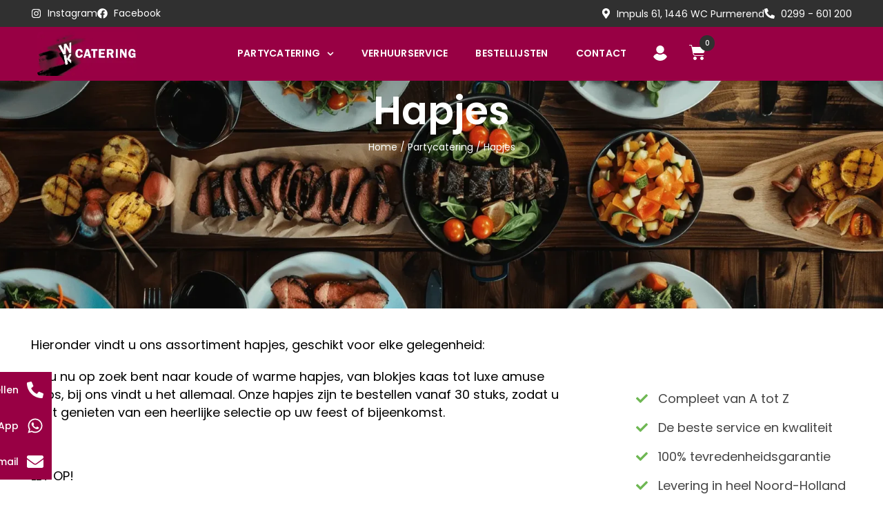

--- FILE ---
content_type: text/html; charset=UTF-8
request_url: https://wkcatering.nl/categorie/partycatering/hapjes/
body_size: 39212
content:
<!doctype html>
<html lang="nl-NL">
<head>
	<meta charset="UTF-8">
	<meta name="viewport" content="width=device-width, initial-scale=1">
	<link rel="profile" href="https://gmpg.org/xfn/11">
	<meta name='robots' content='index, follow, max-image-preview:large, max-snippet:-1, max-video-preview:-1' />

<!-- Google Tag Manager for WordPress by gtm4wp.com -->
<script data-cfasync="false" data-pagespeed-no-defer>
	var gtm4wp_datalayer_name = "dataLayer";
	var dataLayer = dataLayer || [];
</script>
<!-- End Google Tag Manager for WordPress by gtm4wp.com -->
	<!-- This site is optimized with the Yoast SEO plugin v25.2 - https://yoast.com/wordpress/plugins/seo/ -->
	<title>Hapjes - WK Catering</title><link rel="preload" href="https://wkcatering.nl/wp-content/uploads/2024/04/wkcatering-logo-2.png.webp" as="image"><link rel="preload" href="" as="image" imagesrcset="https://wkcatering.nl/wp-content/uploads/2024/04/wkcatering-logo-2.png.webp" fetchpriority="high" /><link rel="preload" href="" as="image" imagesrcset="https://wkcatering.nl/wp-content/uploads/2024/04/wkcatering-logo-2.png.webp" fetchpriority="high" /><link rel="preload" href="" as="image" imagesrcset="https://wkcatering.nl/wp-content/uploads/2024/04/buffett-vermeer-400x334.jpeg.webp" fetchpriority="high" />
	<meta property="og:locale" content="nl_NL" />
	<meta property="og:type" content="article" />
	<meta property="og:title" content="Hapjes - WK Catering" />
	<meta property="og:description" content="Hieronder vindt u ons assortiment hapjes, geschikt voor elke gelegenheid: Of u nu op zoek bent naar koude of warme hapjes, van blokjes kaas tot luxe amuse cups, bij ons vindt u het allemaal. Onze hapjes zijn te bestellen vanaf 30 stuks, zodat u kunt genieten van een heerlijke selectie op uw feest of bijeenkomst. &nbsp; LET OP! Oudejaarsdag kunnen alle bestellingen koud bij ons worden opgehaald, bezorging uitsluitend in overleg." />
	<meta property="og:url" content="https://wkcatering.nl/categorie/partycatering/hapjes/" />
	<meta property="og:site_name" content="WK Catering" />
	<meta name="twitter:card" content="summary_large_image" />
	<script type="application/ld+json" class="yoast-schema-graph">{"@context":"https://schema.org","@graph":[{"@type":"CollectionPage","@id":"https://wkcatering.nl/categorie/partycatering/hapjes/","url":"https://wkcatering.nl/categorie/partycatering/hapjes/","name":"Hapjes - WK Catering","isPartOf":{"@id":"https://wkcatering.nl/#website"},"primaryImageOfPage":{"@id":"https://wkcatering.nl/categorie/partycatering/hapjes/#primaryimage"},"image":{"@id":"https://wkcatering.nl/categorie/partycatering/hapjes/#primaryimage"},"thumbnailUrl":"https://wkcatering.nl/wp-content/uploads/2024/04/Buitenshuis-vega-mix-LR_265x180-1.jpg","breadcrumb":{"@id":"https://wkcatering.nl/categorie/partycatering/hapjes/#breadcrumb"},"inLanguage":"nl-NL"},{"@type":"ImageObject","inLanguage":"nl-NL","@id":"https://wkcatering.nl/categorie/partycatering/hapjes/#primaryimage","url":"https://wkcatering.nl/wp-content/uploads/2024/04/Buitenshuis-vega-mix-LR_265x180-1.jpg","contentUrl":"https://wkcatering.nl/wp-content/uploads/2024/04/Buitenshuis-vega-mix-LR_265x180-1.jpg","width":530,"height":360},{"@type":"BreadcrumbList","@id":"https://wkcatering.nl/categorie/partycatering/hapjes/#breadcrumb","itemListElement":[{"@type":"ListItem","position":1,"name":"Home","item":"https://wkcatering.nl/"},{"@type":"ListItem","position":2,"name":"Partycatering","item":"https://wkcatering.nl/categorie/partycatering/"},{"@type":"ListItem","position":3,"name":"Hapjes"}]},{"@type":"WebSite","@id":"https://wkcatering.nl/#website","url":"https://wkcatering.nl/","name":"WK Catering","description":"Zakelijke catering en maaltijden thuis bestellen","publisher":{"@id":"https://wkcatering.nl/#organization"},"potentialAction":[{"@type":"SearchAction","target":{"@type":"EntryPoint","urlTemplate":"https://wkcatering.nl/?s={search_term_string}"},"query-input":{"@type":"PropertyValueSpecification","valueRequired":true,"valueName":"search_term_string"}}],"inLanguage":"nl-NL"},{"@type":"Organization","@id":"https://wkcatering.nl/#organization","name":"WK Catering","url":"https://wkcatering.nl/","logo":{"@type":"ImageObject","inLanguage":"nl-NL","@id":"https://wkcatering.nl/#/schema/logo/image/","url":"https://wkcatering.nl/wp-content/uploads/2024/04/wkcatering-logo-2.png","contentUrl":"https://wkcatering.nl/wp-content/uploads/2024/04/wkcatering-logo-2.png","width":257,"height":114,"caption":"WK Catering"},"image":{"@id":"https://wkcatering.nl/#/schema/logo/image/"},"sameAs":["https://www.facebook.com/wkcatering/"]}]}</script>
	<!-- / Yoast SEO plugin. -->


<link rel='dns-prefetch' href='//www.googletagmanager.com' />
<style id='wp-img-auto-sizes-contain-inline-css'>
img:is([sizes=auto i],[sizes^="auto," i]){contain-intrinsic-size:3000px 1500px}
/*# sourceURL=wp-img-auto-sizes-contain-inline-css */
</style>
<link rel='stylesheet' id='woobt-blocks-css' href='https://wkcatering.nl/wp-content/plugins/woo-bought-together-premium/assets/css/blocks.css?ver=7.6.4' media='all' />
<link rel='stylesheet' id='swiper-css' href='https://wkcatering.nl/wp-content/plugins/elementor/assets/lib/swiper/v8/css/swiper.min.css?ver=8.4.5' media='all' />
<link rel='stylesheet' id='e-swiper-css' href='https://wkcatering.nl/wp-content/plugins/elementor/assets/css/conditionals/e-swiper.min.css?ver=3.34.1' media='all' />
<link rel='stylesheet' id='wp-block-library-css' href='https://wkcatering.nl/wp-includes/css/dist/block-library/style.min.css?ver=6.9' media='all' />
<style id='classic-theme-styles-inline-css'>
/*! This file is auto-generated */
.wp-block-button__link{color:#fff;background-color:#32373c;border-radius:9999px;box-shadow:none;text-decoration:none;padding:calc(.667em + 2px) calc(1.333em + 2px);font-size:1.125em}.wp-block-file__button{background:#32373c;color:#fff;text-decoration:none}
/*# sourceURL=/wp-includes/css/classic-themes.min.css */
</style>
<link rel='stylesheet' id='jet-engine-frontend-css' href='https://wkcatering.nl/wp-content/plugins/jet-engine/assets/css/frontend.css?ver=3.6.3' media='all' />
<link rel='stylesheet' id='select2-algwc-css' href='https://wkcatering.nl/wp-content/plugins/product-quantity-for-woocommerce-pro/includes/js/alg-wc-select2.css?ver=1.0' media='all' />
<link rel='stylesheet' id='woocommerce-layout-css' href='https://wkcatering.nl/wp-content/plugins/woocommerce/assets/css/woocommerce-layout.css?ver=9.6.0' media='all' />
<link rel='stylesheet' id='woocommerce-smallscreen-css' href='https://wkcatering.nl/wp-content/plugins/woocommerce/assets/css/woocommerce-smallscreen.css?ver=9.6.0' media='only screen and (max-width: 768px)' />
<link rel='stylesheet' id='woocommerce-general-css' href='https://wkcatering.nl/wp-content/plugins/woocommerce/assets/css/woocommerce.css?ver=9.6.0' media='all' />
<style id='woocommerce-inline-inline-css'>
.woocommerce form .form-row .required { visibility: visible; }
/*# sourceURL=woocommerce-inline-inline-css */
</style>
<link rel='stylesheet' id='grw-public-main-css-css' href='https://wkcatering.nl/wp-content/plugins/widget-google-reviews/assets/css/public-main.css?ver=5.9.7' media='all' />
<link rel='stylesheet' id='slick-css' href='https://wkcatering.nl/wp-content/plugins/woo-bought-together-premium/assets/slick/slick.css?ver=6.9' media='all' />
<link rel='stylesheet' id='woobt-frontend-css' href='https://wkcatering.nl/wp-content/plugins/woo-bought-together-premium/assets/css/frontend.css?ver=7.6.4' media='all' />
<link rel='stylesheet' id='brands-styles-css' href='https://wkcatering.nl/wp-content/plugins/woocommerce/assets/css/brands.css?ver=9.6.0' media='all' />
<link rel='stylesheet' id='hello-elementor-css' href='https://wkcatering.nl/wp-content/themes/hello-elementor/style.min.css?ver=3.1.0' media='all' />
<link rel='stylesheet' id='hello-elementor-theme-style-css' href='https://wkcatering.nl/wp-content/themes/hello-elementor/theme.min.css?ver=3.1.0' media='all' />
<link rel='stylesheet' id='hello-elementor-header-footer-css' href='https://wkcatering.nl/wp-content/themes/hello-elementor/header-footer.min.css?ver=3.1.0' media='all' />
<link rel='stylesheet' id='jet-woo-builder-css' href='https://wkcatering.nl/wp-content/plugins/jet-woo-builder/assets/css/frontend.css?ver=2.1.16.1' media='all' />
<style id='jet-woo-builder-inline-css'>
@font-face {
				font-family: "WooCommerce";
				font-weight: normal;
				font-style: normal;
				src: url("https://wkcatering.nl/wp-content/plugins/woocommerce/assets/fonts/WooCommerce.eot");
				src: url("https://wkcatering.nl/wp-content/plugins/woocommerce/assets/fonts/WooCommerce.eot?#iefix") format("embedded-opentype"),
					 url("https://wkcatering.nl/wp-content/plugins/woocommerce/assets/fonts/WooCommerce.woff") format("woff"),
					 url("https://wkcatering.nl/wp-content/plugins/woocommerce/assets/fonts/WooCommerce.ttf") format("truetype"),
					 url("https://wkcatering.nl/wp-content/plugins/woocommerce/assets/fonts/WooCommerce.svg#WooCommerce") format("svg");
			}
/*# sourceURL=jet-woo-builder-inline-css */
</style>
<link rel='stylesheet' id='jet-woo-builder-frontend-font-css' href='https://wkcatering.nl/wp-content/plugins/jet-woo-builder/assets/css/lib/jetwoobuilder-frontend-font/css/jetwoobuilder-frontend-font.css?ver=2.1.16.1' media='all' />
<link rel='stylesheet' id='elementor-frontend-css' href='https://wkcatering.nl/wp-content/plugins/elementor/assets/css/frontend.min.css?ver=3.34.1' media='all' />
<style id='elementor-frontend-inline-css'>
.elementor-kit-502{--e-global-color-primary:#980044;--e-global-color-secondary:#8F003D;--e-global-color-text:#303030;--e-global-color-accent:#FFFFFF;--e-global-color-9ead8d0:#303030;--e-global-color-44e7fa8:#EEEEEE;--e-global-color-2b21254:#FFFFFF33;--e-global-color-781fe2e:#FFFFFF7D;--e-global-color-daebd4d:#D22343;--e-global-color-f420dc5:#000000;--e-global-color-8fa653f:#A9A9A9;--e-global-color-87f8ca3:#02020299;--e-global-color-eedd681:#212529;--e-global-color-654a075:#F6F6F6;--e-global-color-cfad7e2:#444444;--e-global-color-fcc71d6:#000000;--e-global-color-74d41c3:#B81C23;--e-global-color-cf0daa8:#E1E1E1;--e-global-typography-primary-font-family:"Poppins";--e-global-typography-primary-font-size:32px;--e-global-typography-primary-font-weight:600;--e-global-typography-secondary-font-family:"Poppins";--e-global-typography-secondary-font-size:18px;--e-global-typography-secondary-font-weight:400;--e-global-typography-text-font-family:"Poppins";--e-global-typography-text-font-size:18px;--e-global-typography-text-font-weight:400;--e-global-typography-text-font-style:normal;--e-global-typography-text-line-height:1.6em;--e-global-typography-accent-font-family:"Poppins";--e-global-typography-accent-font-size:17px;--e-global-typography-accent-font-weight:400;--e-global-typography-accent-text-transform:uppercase;--e-global-typography-accent-letter-spacing:1px;--e-global-typography-2db42d6-font-family:"Poppins";--e-global-typography-2db42d6-font-size:18px;--e-global-typography-2db42d6-font-weight:400;background-color:var( --e-global-color-accent );color:var( --e-global-color-cfad7e2 );font-family:var( --e-global-typography-text-font-family ), Sans-serif;font-size:var( --e-global-typography-text-font-size );font-weight:var( --e-global-typography-text-font-weight );font-style:var( --e-global-typography-text-font-style );line-height:var( --e-global-typography-text-line-height );}.elementor-kit-502 button,.elementor-kit-502 input[type="button"],.elementor-kit-502 input[type="submit"],.elementor-kit-502 .elementor-button{background-color:var( --e-global-color-primary );font-family:"Poppins", Sans-serif;font-size:17px;font-weight:500;text-transform:none;font-style:normal;color:var( --e-global-color-accent );border-radius:5px 5px 5px 5px;padding:13px 30px 13px 30px;}.elementor-kit-502 button:hover,.elementor-kit-502 button:focus,.elementor-kit-502 input[type="button"]:hover,.elementor-kit-502 input[type="button"]:focus,.elementor-kit-502 input[type="submit"]:hover,.elementor-kit-502 input[type="submit"]:focus,.elementor-kit-502 .elementor-button:hover,.elementor-kit-502 .elementor-button:focus{background-color:var( --e-global-color-secondary );color:var( --e-global-color-accent );}.elementor-kit-502 e-page-transition{background-color:#FFBC7D;}body.e-wc-message-notice .woocommerce-message .button, body.e-wc-message-notice .wc-block-components-notice-banner.is-success .button{background-color:#6EB753 !important;background-image:none !important;font-family:"Poppins", Sans-serif;font-size:16px;font-weight:500;}body.e-wc-message-notice .woocommerce-message .button:hover, body.e-wc-message-notice .wc-block-components-notice-banner.is-success .button:hover{background-color:#6EB753 !important;background-image:none !important;}body.e-wc-info-notice .woocommerce-info .button, body.e-wc-info-notice .wc-block-components-notice-banner.is-info .button{background-color:#3F84B9 !important;background-image:none !important;font-family:"Poppins", Sans-serif;font-size:16px;font-weight:500;}body.e-wc-info-notice .woocommerce-info .button:hover, body.e-wc-info-notice .wc-block-components-notice-banner.is-info .button:hover, body.e-wc-info-notice .e-my-account-tab:not(.e-my-account-tab__dashboard--custom) .woocommerce .woocommerce-info .woocommerce-Button:hover, body.e-wc-info-notice .e-my-account-tab:not(.e-my-account-tab__dashboard--custom) .woocommerce .wc-block-components-notice-banner.is-info .woocommerce-Button:hover{background-color:#3779AC !important;background-image:none !important;}.elementor-kit-502 p{margin-block-end:20px;}.elementor-kit-502 a{color:var( --e-global-color-cfad7e2 );}.elementor-kit-502 a:hover{color:var( --e-global-color-primary );}.elementor-kit-502 h1{color:var( --e-global-color-fcc71d6 );font-family:"Poppins", Sans-serif;font-size:42px;font-weight:600;font-style:normal;line-height:1.067em;}.elementor-kit-502 h2{color:var( --e-global-color-fcc71d6 );font-family:"Poppins", Sans-serif;font-size:32px;font-weight:600;font-style:normal;line-height:1.182em;}.elementor-kit-502 h3{color:var( --e-global-color-fcc71d6 );font-family:"Poppins", Sans-serif;font-size:28px;font-weight:600;text-transform:none;font-style:normal;line-height:1.167em;}.elementor-kit-502 h4{color:var( --e-global-color-fcc71d6 );font-family:"Poppins", Sans-serif;font-size:24px;font-weight:600;font-style:normal;line-height:1.257em;}.elementor-kit-502 h5{color:var( --e-global-color-fcc71d6 );font-family:"Poppins", Sans-serif;font-size:20px;font-weight:600;font-style:normal;line-height:1.458em;}.elementor-kit-502 h6{color:var( --e-global-color-fcc71d6 );font-family:"Poppins", Sans-serif;font-size:16px;font-weight:500;text-transform:capitalize;line-height:1.313em;}.elementor-kit-502 img{border-radius:5px 5px 5px 5px;transition-duration:0s;}.elementor-kit-502 label{color:var( --e-global-color-text );}.elementor-kit-502 input:not([type="button"]):not([type="submit"]),.elementor-kit-502 textarea,.elementor-kit-502 .elementor-field-textual{font-family:var( --e-global-typography-text-font-family ), Sans-serif;font-size:var( --e-global-typography-text-font-size );font-weight:var( --e-global-typography-text-font-weight );font-style:var( --e-global-typography-text-font-style );line-height:var( --e-global-typography-text-line-height );color:var( --e-global-color-text );background-color:var( --e-global-color-accent );border-style:solid;border-width:1px 1px 1px 1px;border-color:#241F1F00;border-radius:4px 4px 4px 4px;}.elementor-section.elementor-section-boxed > .elementor-container{max-width:1210px;}.e-con{--container-max-width:1210px;}.elementor-widget:not(:last-child){margin-block-end:0px;}.elementor-element{--widgets-spacing:0px 0px;--widgets-spacing-row:0px;--widgets-spacing-column:0px;}{}h1.entry-title{display:var(--page-title-display);}.e-wc-error-notice .woocommerce-error, .e-wc-error-notice .wc-block-components-notice-banner.is-error{--error-message-text-color:var( --e-global-color-cfad7e2 );font-family:"Poppins", Sans-serif;font-size:18px;font-weight:400;--error-message-normal-links-color:var( --e-global-color-cfad7e2 );--error-message-hover-links-color:var( --e-global-color-74d41c3 );}body.e-wc-error-notice .woocommerce-error a.wc-backward, body.e-wc-error-notice .wc-block-components-notice-banner.is-error a.wc-backward{font-family:"Poppins", Sans-serif;font-size:18px;font-weight:400;}.e-wc-message-notice .woocommerce-message, .e-wc-message-notice .wc-block-components-notice-banner.is-success{--message-message-text-color:var( --e-global-color-cfad7e2 );font-family:"Poppins", Sans-serif;font-size:18px;font-weight:400;--message-message-icon-color:#6EB753;--message-buttons-normal-text-color:var( --e-global-color-accent );--message-buttons-hover-text-color:var( --e-global-color-accent );--message-border-type:none;--message-buttons-border-radius:5px 5px 5px 5px;--message-buttons-padding:7px 20px 7px 20px;}body.e-wc-message-notice .woocommerce-message .restore-item, body.e-wc-message-notice .wc-block-components-notice-banner.is-success .restore-item, body.e-wc-message-notice .woocommerce-message a:not([class]), body.e-wc-message-notice .wc-block-components-notice-banner.is-success a:not([class]){font-family:var( --e-global-typography-2db42d6-font-family ), Sans-serif;font-size:var( --e-global-typography-2db42d6-font-size );font-weight:var( --e-global-typography-2db42d6-font-weight );}.e-wc-message-notice .woocommerce-message .restore-item, .e-wc-message-notice .wc-block-components-notice-banner.is-success .restore-item, .e-wc-message-notice .woocommerce-message a:not([class]), .e-wc-message-notice .wc-block-components-notice-banner.is-success a:not([class]){--notice-message-normal-links-color:var( --e-global-color-cfad7e2 );}.e-wc-message-notice .woocommerce-message .restore-item:hover, .e-wc-message-notice .wc-block-components-notice-banner.is-success .restore-item:hover, .e-wc-message-notice .woocommerce-message a:not([class]):hover, .e-wc-message-notice .wc-block-components-notice-banner.is-success a:not([class]):hover{--notice-message-hover-links-color:#6EB753;}.e-wc-info-notice .woocommerce-info, .e-wc-info-notice .wc-block-components-notice-banner.is-info{--info-message-text-color:var( --e-global-color-cfad7e2 );--info-buttons-normal-text-color:var( --e-global-color-accent );--info-buttons-hover-text-color:var( --e-global-color-accent );--info-border-type:none;--info-buttons-border-radius:5px 5px 5px 5px;--info-buttons-padding:7px 20px 7px 20px;}.site-header .site-branding{flex-direction:column;align-items:stretch;}.site-header{padding-inline-end:0px;padding-inline-start:0px;}.site-footer .site-branding{flex-direction:column;align-items:stretch;}@media(max-width:1024px){.elementor-kit-502{font-size:var( --e-global-typography-text-font-size );line-height:var( --e-global-typography-text-line-height );}.elementor-kit-502 h1{font-size:42px;}.elementor-kit-502 h2{font-size:32px;}.elementor-kit-502 h3{font-size:28px;}.elementor-kit-502 h4{font-size:24px;}.elementor-kit-502 h5{font-size:20px;}.elementor-kit-502 h6{font-size:16px;}.elementor-kit-502 button,.elementor-kit-502 input[type="button"],.elementor-kit-502 input[type="submit"],.elementor-kit-502 .elementor-button{font-size:17px;}.elementor-kit-502 input:not([type="button"]):not([type="submit"]),.elementor-kit-502 textarea,.elementor-kit-502 .elementor-field-textual{font-size:var( --e-global-typography-text-font-size );line-height:var( --e-global-typography-text-line-height );}.elementor-section.elementor-section-boxed > .elementor-container{max-width:1024px;}.e-con{--container-max-width:1024px;}body.e-wc-message-notice .woocommerce-message .restore-item, body.e-wc-message-notice .wc-block-components-notice-banner.is-success .restore-item, body.e-wc-message-notice .woocommerce-message a:not([class]), body.e-wc-message-notice .wc-block-components-notice-banner.is-success a:not([class]){font-size:var( --e-global-typography-2db42d6-font-size );}}@media(max-width:767px){.elementor-kit-502{font-size:var( --e-global-typography-text-font-size );line-height:var( --e-global-typography-text-line-height );}.elementor-kit-502 h1{font-size:34px;}.elementor-kit-502 h2{font-size:30px;line-height:1.4em;}.elementor-kit-502 h3{font-size:26px;}.elementor-kit-502 h4{font-size:22px;}.elementor-kit-502 h5{font-size:18px;}.elementor-kit-502 h6{font-size:14px;}.elementor-kit-502 button,.elementor-kit-502 input[type="button"],.elementor-kit-502 input[type="submit"],.elementor-kit-502 .elementor-button{font-size:16px;padding:12px 24px 12px 24px;}.elementor-kit-502 input:not([type="button"]):not([type="submit"]),.elementor-kit-502 textarea,.elementor-kit-502 .elementor-field-textual{font-size:var( --e-global-typography-text-font-size );line-height:var( --e-global-typography-text-line-height );}.elementor-section.elementor-section-boxed > .elementor-container{max-width:767px;}.e-con{--container-max-width:767px;}body.e-wc-message-notice .woocommerce-message .restore-item, body.e-wc-message-notice .wc-block-components-notice-banner.is-success .restore-item, body.e-wc-message-notice .woocommerce-message a:not([class]), body.e-wc-message-notice .wc-block-components-notice-banner.is-success a:not([class]){font-size:var( --e-global-typography-2db42d6-font-size );}}/* Start custom CSS *//*html body .woocommerce ul.products li.product .woocommerce-loop-category__title, html body .woocommerce ul.products li.product .woocommerce-loop-product__title, html body .woocommerce ul.products li.product h3{*/
/*    color: var(--e-global-color-f420dc5);*/
/*    font-family: "Inter", Sans-serif;*/
/*    font-size: 18px !important;*/
/*    font-weight: 600;*/
/*    line-height: 1.067em;*/
/*    letter-spacing: -1px;*/
/*}*/

.e-wc-info-notice .woocommerce-info, .e-wc-info-notice .wc-block-components-notice-banner.is-info{
    font-family: "Poppins", Sans-serif !important;
    font-size: 18px !important;
    font-weight: 400 !important;
}

body.e-wc-info-notice .woocommerce-info .button, body.e-wc-info-notice .wc-block-components-notice-banner.is-info .button{
    color: white !important;
}

::marker{
  color: #980044 !important;
}

.jet-woo-products__item .vanaf{
    position: absolute;
    z-index: 999;
    color: white;
    font-size: 14px;
    background-color: #980044AD;
    border-radius: 50px;
    display: flex;
    height: 24px;
    line-height: 22px;
    padding: 0px 10px;
    left: 12px;
    top: 12px;
    backdrop-filter: blur(10px);
}

.elementor-widget-woocommerce-product-content ul{
    padding-left: 25px !important;
}

html body .woocommerce ul.products li.product a img{
    margin-bottom: 8px;
}

html body .woocommerce ul.products li.product .button{
    margin-top: 6px !important;
    border-radius: 5px 5px 5px 5px;
    padding: 4px 14px 4px 14px;
    font-family: var(--e-global-typography-d9192b6-font-family), Sans-serif;
    font-size: var(--e-global-typography-d9192b6-font-size);
    font-weight: var(--e-global-typography-d9192b6-font-weight);
    text-transform: var(--e-global-typography-d9192b6-text-transform);
    font-style: var(--e-global-typography-d9192b6-font-style);
    line-height: var(--e-global-typography-d9192b6-line-height);
    letter-spacing: var(--e-global-typography-d9192b6-letter-spacing);
    word-spacing: var(--e-global-typography-d9192b6-word-spacing);
    fill: var(--e-global-color-accent);
    color: var(--e-global-color-accent);
    background-color: var(--e-global-color-primary);
}

html body .woocommerce-loop-product__title{
    overflow: hidden;
   display: -webkit-box;
   -webkit-line-clamp: 1; /* number of lines to show */
           line-clamp: 1; 
   -webkit-box-orient: vertical; 
    padding-bottom: 0px !important;
    margin-bottom: 8px !important;
}/* End custom CSS */
.elementor-1144 .elementor-element.elementor-element-82ba70b{--display:flex;--flex-direction:row;--container-widget-width:calc( ( 1 - var( --container-widget-flex-grow ) ) * 100% );--container-widget-height:100%;--container-widget-flex-grow:1;--container-widget-align-self:stretch;--flex-wrap-mobile:wrap;--align-items:stretch;--gap:10px 10px;--row-gap:10px;--column-gap:10px;--padding-top:12px;--padding-bottom:12px;--padding-left:0px;--padding-right:0px;}.elementor-1144 .elementor-element.elementor-element-82ba70b:not(.elementor-motion-effects-element-type-background), .elementor-1144 .elementor-element.elementor-element-82ba70b > .elementor-motion-effects-container > .elementor-motion-effects-layer{background-color:var( --e-global-color-text );}.elementor-1144 .elementor-element.elementor-element-e9fd57b{--display:flex;--gap:0px 0px;--row-gap:0px;--column-gap:0px;--margin-top:0px;--margin-bottom:0px;--margin-left:0px;--margin-right:15px;--padding-top:0px;--padding-bottom:0px;--padding-left:10px;--padding-right:10px;}.elementor-1144 .elementor-element.elementor-element-84f4441{width:auto;max-width:auto;--e-icon-list-icon-size:15px;--icon-vertical-align:center;--icon-vertical-offset:-1px;}.elementor-1144 .elementor-element.elementor-element-84f4441 > .elementor-widget-container{margin:0px 0px 0px 0px;padding:0px 0px 0px 0px;}.elementor-1144 .elementor-element.elementor-element-84f4441.elementor-element{--align-self:flex-start;}.elementor-1144 .elementor-element.elementor-element-84f4441 .elementor-icon-list-items:not(.elementor-inline-items) .elementor-icon-list-item:not(:last-child){padding-block-end:calc(18px/2);}.elementor-1144 .elementor-element.elementor-element-84f4441 .elementor-icon-list-items:not(.elementor-inline-items) .elementor-icon-list-item:not(:first-child){margin-block-start:calc(18px/2);}.elementor-1144 .elementor-element.elementor-element-84f4441 .elementor-icon-list-items.elementor-inline-items .elementor-icon-list-item{margin-inline:calc(18px/2);}.elementor-1144 .elementor-element.elementor-element-84f4441 .elementor-icon-list-items.elementor-inline-items{margin-inline:calc(-18px/2);}.elementor-1144 .elementor-element.elementor-element-84f4441 .elementor-icon-list-items.elementor-inline-items .elementor-icon-list-item:after{inset-inline-end:calc(-18px/2);}.elementor-1144 .elementor-element.elementor-element-84f4441 .elementor-icon-list-icon i{color:#FFFFFF;transition:color 0.3s;}.elementor-1144 .elementor-element.elementor-element-84f4441 .elementor-icon-list-icon svg{fill:#FFFFFF;transition:fill 0.3s;}.elementor-1144 .elementor-element.elementor-element-84f4441 .elementor-icon-list-icon{padding-inline-end:0px;}.elementor-1144 .elementor-element.elementor-element-84f4441 .elementor-icon-list-item > .elementor-icon-list-text, .elementor-1144 .elementor-element.elementor-element-84f4441 .elementor-icon-list-item > a{font-family:"Poppins", Sans-serif;font-size:0.875rem;font-weight:400;text-transform:none;font-style:normal;text-decoration:none;line-height:1.1em;letter-spacing:0px;}.elementor-1144 .elementor-element.elementor-element-84f4441 .elementor-icon-list-text{color:#FFFFFF;transition:color 0.3s;}.elementor-1144 .elementor-element.elementor-element-1489140{--display:flex;--gap:0px 0px;--row-gap:0px;--column-gap:0px;--margin-top:0px;--margin-bottom:0px;--margin-left:0px;--margin-right:0px;--padding-top:0px;--padding-bottom:0px;--padding-left:10px;--padding-right:10px;}.elementor-1144 .elementor-element.elementor-element-cca0f6c{width:auto;max-width:auto;--e-icon-list-icon-size:15px;--icon-vertical-offset:0px;}.elementor-1144 .elementor-element.elementor-element-cca0f6c > .elementor-widget-container{margin:0px 0px 0px 0px;padding:0px 0px 0px 0px;}.elementor-1144 .elementor-element.elementor-element-cca0f6c.elementor-element{--align-self:flex-end;}.elementor-1144 .elementor-element.elementor-element-cca0f6c .elementor-icon-list-items:not(.elementor-inline-items) .elementor-icon-list-item:not(:last-child){padding-block-end:calc(30px/2);}.elementor-1144 .elementor-element.elementor-element-cca0f6c .elementor-icon-list-items:not(.elementor-inline-items) .elementor-icon-list-item:not(:first-child){margin-block-start:calc(30px/2);}.elementor-1144 .elementor-element.elementor-element-cca0f6c .elementor-icon-list-items.elementor-inline-items .elementor-icon-list-item{margin-inline:calc(30px/2);}.elementor-1144 .elementor-element.elementor-element-cca0f6c .elementor-icon-list-items.elementor-inline-items{margin-inline:calc(-30px/2);}.elementor-1144 .elementor-element.elementor-element-cca0f6c .elementor-icon-list-items.elementor-inline-items .elementor-icon-list-item:after{inset-inline-end:calc(-30px/2);}.elementor-1144 .elementor-element.elementor-element-cca0f6c .elementor-icon-list-icon i{color:#FFFFFF;transition:color 0.3s;}.elementor-1144 .elementor-element.elementor-element-cca0f6c .elementor-icon-list-icon svg{fill:#FFFFFF;transition:fill 0.3s;}.elementor-1144 .elementor-element.elementor-element-cca0f6c .elementor-icon-list-icon{padding-inline-end:0px;}.elementor-1144 .elementor-element.elementor-element-cca0f6c .elementor-icon-list-item > .elementor-icon-list-text, .elementor-1144 .elementor-element.elementor-element-cca0f6c .elementor-icon-list-item > a{font-family:"Poppins", Sans-serif;font-size:0.875rem;font-weight:400;text-transform:none;font-style:normal;text-decoration:none;line-height:1em;letter-spacing:0px;}.elementor-1144 .elementor-element.elementor-element-cca0f6c .elementor-icon-list-text{color:#FFFFFF;transition:color 0.3s;}.elementor-1144 .elementor-element.elementor-element-59d1f26{--display:flex;--min-height:0px;--flex-direction:row;--container-widget-width:calc( ( 1 - var( --container-widget-flex-grow ) ) * 100% );--container-widget-height:100%;--container-widget-flex-grow:1;--container-widget-align-self:stretch;--flex-wrap-mobile:wrap;--align-items:stretch;--gap:10px 10px;--row-gap:10px;--column-gap:10px;--margin-top:0px;--margin-bottom:0px;--margin-left:0px;--margin-right:0px;--padding-top:7px;--padding-bottom:7px;--padding-left:0px;--padding-right:0px;--z-index:5;}.elementor-1144 .elementor-element.elementor-element-59d1f26:not(.elementor-motion-effects-element-type-background), .elementor-1144 .elementor-element.elementor-element-59d1f26 > .elementor-motion-effects-container > .elementor-motion-effects-layer{background-color:#980044;}.elementor-1144 .elementor-element.elementor-element-a57b03e{--display:flex;--gap:0px 0px;--row-gap:0px;--column-gap:0px;--margin-top:0px;--margin-bottom:0px;--margin-left:0px;--margin-right:15px;--padding-top:0px;--padding-bottom:0px;--padding-left:10px;--padding-right:0px;}.elementor-1144 .elementor-element.elementor-element-85c8327{width:auto;max-width:auto;text-align:start;}.elementor-1144 .elementor-element.elementor-element-85c8327 > .elementor-widget-container{margin:0px 0px 0px 0px;padding:0px 0px 0px 0px;}.elementor-1144 .elementor-element.elementor-element-85c8327.elementor-element{--align-self:flex-start;}.elementor-1144 .elementor-element.elementor-element-85c8327 img{width:70%;max-width:206px;}.elementor-1144 .elementor-element.elementor-element-ab50670{--display:flex;--flex-direction:row;--container-widget-width:initial;--container-widget-height:100%;--container-widget-flex-grow:1;--container-widget-align-self:stretch;--flex-wrap-mobile:wrap;--justify-content:flex-end;--gap:0px 0px;--row-gap:0px;--column-gap:0px;--margin-top:0px;--margin-bottom:0px;--margin-left:15px;--margin-right:0px;--padding-top:0px;--padding-bottom:0px;--padding-left:0px;--padding-right:10px;}.elementor-1144 .elementor-element.elementor-element-ab50670.e-con{--flex-grow:0;--flex-shrink:0;}.elementor-1144 .elementor-element.elementor-element-1015d79{width:auto;max-width:auto;--e-nav-menu-horizontal-menu-item-margin:calc( 36px / 2 );}.elementor-1144 .elementor-element.elementor-element-1015d79 > .elementor-widget-container{margin:0px 0px 0px 0px;padding:0px 0px 0px 0px;border-radius:0px 0px 0px 0px;}.elementor-1144 .elementor-element.elementor-element-1015d79.elementor-element{--align-self:center;}.elementor-1144 .elementor-element.elementor-element-1015d79 .elementor-menu-toggle{margin-right:auto;background-color:#02010100;}.elementor-1144 .elementor-element.elementor-element-1015d79 .elementor-nav-menu .elementor-item{font-family:"Poppins", Sans-serif;font-size:14px;font-weight:600;text-transform:uppercase;font-style:normal;line-height:1.364em;letter-spacing:0.25px;}.elementor-1144 .elementor-element.elementor-element-1015d79 .elementor-nav-menu--main .elementor-item{color:var( --e-global-color-accent );fill:var( --e-global-color-accent );padding-left:2px;padding-right:2px;padding-top:10px;padding-bottom:10px;}.elementor-1144 .elementor-element.elementor-element-1015d79 .elementor-nav-menu--main .elementor-item:hover,
					.elementor-1144 .elementor-element.elementor-element-1015d79 .elementor-nav-menu--main .elementor-item.elementor-item-active,
					.elementor-1144 .elementor-element.elementor-element-1015d79 .elementor-nav-menu--main .elementor-item.highlighted,
					.elementor-1144 .elementor-element.elementor-element-1015d79 .elementor-nav-menu--main .elementor-item:focus{color:#FFFFFF;fill:#FFFFFF;}.elementor-1144 .elementor-element.elementor-element-1015d79 .elementor-nav-menu--main:not(.e--pointer-framed) .elementor-item:before,
					.elementor-1144 .elementor-element.elementor-element-1015d79 .elementor-nav-menu--main:not(.e--pointer-framed) .elementor-item:after{background-color:#FFFFFF;}.elementor-1144 .elementor-element.elementor-element-1015d79 .e--pointer-framed .elementor-item:before,
					.elementor-1144 .elementor-element.elementor-element-1015d79 .e--pointer-framed .elementor-item:after{border-color:#FFFFFF;}.elementor-1144 .elementor-element.elementor-element-1015d79 .elementor-nav-menu--main .elementor-item.elementor-item-active{color:#FFFFFF;}.elementor-1144 .elementor-element.elementor-element-1015d79 .elementor-nav-menu--main:not(.e--pointer-framed) .elementor-item.elementor-item-active:before,
					.elementor-1144 .elementor-element.elementor-element-1015d79 .elementor-nav-menu--main:not(.e--pointer-framed) .elementor-item.elementor-item-active:after{background-color:#FFFFFF;}.elementor-1144 .elementor-element.elementor-element-1015d79 .e--pointer-framed .elementor-item.elementor-item-active:before,
					.elementor-1144 .elementor-element.elementor-element-1015d79 .e--pointer-framed .elementor-item.elementor-item-active:after{border-color:#FFFFFF;}.elementor-1144 .elementor-element.elementor-element-1015d79 .e--pointer-framed .elementor-item:before{border-width:0px;}.elementor-1144 .elementor-element.elementor-element-1015d79 .e--pointer-framed.e--animation-draw .elementor-item:before{border-width:0 0 0px 0px;}.elementor-1144 .elementor-element.elementor-element-1015d79 .e--pointer-framed.e--animation-draw .elementor-item:after{border-width:0px 0px 0 0;}.elementor-1144 .elementor-element.elementor-element-1015d79 .e--pointer-framed.e--animation-corners .elementor-item:before{border-width:0px 0 0 0px;}.elementor-1144 .elementor-element.elementor-element-1015d79 .e--pointer-framed.e--animation-corners .elementor-item:after{border-width:0 0px 0px 0;}.elementor-1144 .elementor-element.elementor-element-1015d79 .e--pointer-underline .elementor-item:after,
					 .elementor-1144 .elementor-element.elementor-element-1015d79 .e--pointer-overline .elementor-item:before,
					 .elementor-1144 .elementor-element.elementor-element-1015d79 .e--pointer-double-line .elementor-item:before,
					 .elementor-1144 .elementor-element.elementor-element-1015d79 .e--pointer-double-line .elementor-item:after{height:0px;}.elementor-1144 .elementor-element.elementor-element-1015d79 .elementor-nav-menu--main:not(.elementor-nav-menu--layout-horizontal) .elementor-nav-menu > li:not(:last-child){margin-bottom:36px;}.elementor-1144 .elementor-element.elementor-element-1015d79 .elementor-nav-menu--dropdown a, .elementor-1144 .elementor-element.elementor-element-1015d79 .elementor-menu-toggle{color:var( --e-global-color-f420dc5 );fill:var( --e-global-color-f420dc5 );}.elementor-1144 .elementor-element.elementor-element-1015d79 .elementor-nav-menu--dropdown{background-color:var( --e-global-color-accent );border-radius:10px 10px 10px 10px;}.elementor-1144 .elementor-element.elementor-element-1015d79 .elementor-nav-menu--dropdown a:hover,
					.elementor-1144 .elementor-element.elementor-element-1015d79 .elementor-nav-menu--dropdown a:focus,
					.elementor-1144 .elementor-element.elementor-element-1015d79 .elementor-nav-menu--dropdown a.elementor-item-active,
					.elementor-1144 .elementor-element.elementor-element-1015d79 .elementor-nav-menu--dropdown a.highlighted,
					.elementor-1144 .elementor-element.elementor-element-1015d79 .elementor-menu-toggle:hover,
					.elementor-1144 .elementor-element.elementor-element-1015d79 .elementor-menu-toggle:focus{color:#FFFFFF;}.elementor-1144 .elementor-element.elementor-element-1015d79 .elementor-nav-menu--dropdown a:hover,
					.elementor-1144 .elementor-element.elementor-element-1015d79 .elementor-nav-menu--dropdown a:focus,
					.elementor-1144 .elementor-element.elementor-element-1015d79 .elementor-nav-menu--dropdown a.elementor-item-active,
					.elementor-1144 .elementor-element.elementor-element-1015d79 .elementor-nav-menu--dropdown a.highlighted{background-color:var( --e-global-color-primary );}.elementor-1144 .elementor-element.elementor-element-1015d79 .elementor-nav-menu--dropdown a.elementor-item-active{color:#FFFFFF;background-color:var( --e-global-color-primary );}.elementor-1144 .elementor-element.elementor-element-1015d79 .elementor-nav-menu--dropdown .elementor-item, .elementor-1144 .elementor-element.elementor-element-1015d79 .elementor-nav-menu--dropdown  .elementor-sub-item{font-family:"Poppins", Sans-serif;font-size:15px;font-weight:400;font-style:normal;}.elementor-1144 .elementor-element.elementor-element-1015d79 .elementor-nav-menu--dropdown li:first-child a{border-top-left-radius:10px;border-top-right-radius:10px;}.elementor-1144 .elementor-element.elementor-element-1015d79 .elementor-nav-menu--dropdown li:last-child a{border-bottom-right-radius:10px;border-bottom-left-radius:10px;}.elementor-1144 .elementor-element.elementor-element-1015d79 .elementor-nav-menu--main .elementor-nav-menu--dropdown, .elementor-1144 .elementor-element.elementor-element-1015d79 .elementor-nav-menu__container.elementor-nav-menu--dropdown{box-shadow:0px 0px 20px 0px rgba(0, 0, 0, 0.1);}.elementor-1144 .elementor-element.elementor-element-1015d79 .elementor-nav-menu--dropdown a{padding-left:20px;padding-right:20px;padding-top:10px;padding-bottom:10px;}.elementor-1144 .elementor-element.elementor-element-1015d79 .elementor-nav-menu--main > .elementor-nav-menu > li > .elementor-nav-menu--dropdown, .elementor-1144 .elementor-element.elementor-element-1015d79 .elementor-nav-menu__container.elementor-nav-menu--dropdown{margin-top:0px !important;}.elementor-1144 .elementor-element.elementor-element-1015d79 div.elementor-menu-toggle{color:var( --e-global-color-accent );}.elementor-1144 .elementor-element.elementor-element-1015d79 div.elementor-menu-toggle svg{fill:var( --e-global-color-accent );}.elementor-1144 .elementor-element.elementor-element-18b8a19{width:auto;max-width:auto;}.elementor-1144 .elementor-element.elementor-element-18b8a19 > .elementor-widget-container{margin:0px 0px -6px 36px;}.elementor-1144 .elementor-element.elementor-element-18b8a19.elementor-element{--align-self:center;}.elementor-1144 .elementor-element.elementor-element-18b8a19 .elementor-icon-wrapper{text-align:center;}.elementor-1144 .elementor-element.elementor-element-18b8a19.elementor-view-stacked .elementor-icon{background-color:var( --e-global-color-accent );}.elementor-1144 .elementor-element.elementor-element-18b8a19.elementor-view-framed .elementor-icon, .elementor-1144 .elementor-element.elementor-element-18b8a19.elementor-view-default .elementor-icon{color:var( --e-global-color-accent );border-color:var( --e-global-color-accent );}.elementor-1144 .elementor-element.elementor-element-18b8a19.elementor-view-framed .elementor-icon, .elementor-1144 .elementor-element.elementor-element-18b8a19.elementor-view-default .elementor-icon svg{fill:var( --e-global-color-accent );}.elementor-1144 .elementor-element.elementor-element-18b8a19 .elementor-icon{font-size:22px;}.elementor-1144 .elementor-element.elementor-element-18b8a19 .elementor-icon svg{height:22px;}.elementor-1144 .elementor-element.elementor-element-c04ecb3{width:auto;max-width:auto;--divider-style:solid;--subtotal-divider-style:solid;--elementor-remove-from-cart-button:none;--remove-from-cart-button:block;--toggle-button-icon-color:var( --e-global-color-accent );--toggle-button-border-color:var( --e-global-color-primary );--toggle-button-icon-hover-color:var( --e-global-color-accent );--toggle-icon-size:24px;--toggle-icon-padding:0px 0px 0px 0px;--items-indicator-text-color:var( --e-global-color-accent );--items-indicator-background-color:var( --e-global-color-text );--cart-background-color:var( --e-global-color-accent );--cart-border-style:none;--cart-border-radius:0px 0px 0px 0px;--cart-close-icon-size:18px;--cart-close-button-color:var( --e-global-color-fcc71d6 );--cart-close-button-hover-color:var( --e-global-color-primary );--remove-item-button-size:16px;--remove-item-button-color:var( --e-global-color-fcc71d6 );--remove-item-button-hover-color:var( --e-global-color-primary );--menu-cart-subtotal-color:var( --e-global-color-fcc71d6 );--menu-cart-subtotal-text-align:center;--product-variations-color:var( --e-global-color-fcc71d6 );--product-price-color:var( --e-global-color-cfad7e2 );--divider-color:#CFCFCF;--subtotal-divider-color:#CFCFCF;--divider-width:0px;--subtotal-divider-top-width:0px;--subtotal-divider-right-width:0px;--subtotal-divider-bottom-width:0px;--subtotal-divider-left-width:0px;--product-divider-gap:10px;--cart-footer-layout:1fr;--products-max-height-sidecart:calc(100vh - 300px);--products-max-height-minicart:calc(100vh - 450px);--space-between-buttons:10px;--view-cart-button-text-color:var( --e-global-color-accent );--view-cart-button-background-color:var( --e-global-color-primary );--view-cart-button-hover-text-color:var( --e-global-color-accent );--view-cart-button-hover-background-color:var( --e-global-color-fcc71d6 );--view-cart-button-padding:13px 20px 13px 20px;--checkout-button-text-color:var( --e-global-color-accent );--checkout-button-background-color:var( --e-global-color-fcc71d6 );--checkout-button-hover-background-color:var( --e-global-color-primary );--checkout-button-padding:13px 20px 13px 20px;--empty-message-color:var( --e-global-color-cfad7e2 );--empty-message-alignment:center;}.elementor-1144 .elementor-element.elementor-element-c04ecb3 > .elementor-widget-container{margin:0px 4px -4px 30px;}.elementor-1144 .elementor-element.elementor-element-c04ecb3.elementor-element{--align-self:center;}body:not(.rtl) .elementor-1144 .elementor-element.elementor-element-c04ecb3 .elementor-menu-cart__toggle .elementor-button-icon .elementor-button-icon-qty[data-counter]{right:-13px;top:-13px;}body.rtl .elementor-1144 .elementor-element.elementor-element-c04ecb3 .elementor-menu-cart__toggle .elementor-button-icon .elementor-button-icon-qty[data-counter]{right:13px;top:-13px;left:auto;}.elementor-1144 .elementor-element.elementor-element-c04ecb3 .elementor-menu-cart__subtotal{font-family:"Poppins", Sans-serif;font-size:18px;font-weight:300;}.elementor-1144 .elementor-element.elementor-element-c04ecb3 .widget_shopping_cart_content{--subtotal-divider-left-width:0;--subtotal-divider-right-width:0;}.elementor-1144 .elementor-element.elementor-element-c04ecb3 .elementor-menu-cart__product-name a{font-family:"Poppins", Sans-serif;font-size:16px;font-weight:600;line-height:1.15em;color:var( --e-global-color-fcc71d6 );}.elementor-1144 .elementor-element.elementor-element-c04ecb3 .elementor-menu-cart__product-name a:hover{color:var( --e-global-color-primary );}.elementor-1144 .elementor-element.elementor-element-c04ecb3 .elementor-menu-cart__product-price{font-family:"Poppins", Sans-serif;font-size:16px;font-weight:300;}.elementor-1144 .elementor-element.elementor-element-c04ecb3 .elementor-menu-cart__product-price .product-quantity{color:var( --e-global-color-cfad7e2 );font-family:"Poppins", Sans-serif;font-size:16px;font-weight:300;}.elementor-1144 .elementor-element.elementor-element-c04ecb3 .elementor-menu-cart__footer-buttons .elementor-button{font-family:var( --e-global-typography-text-font-family ), Sans-serif;font-size:var( --e-global-typography-text-font-size );font-weight:var( --e-global-typography-text-font-weight );font-style:var( --e-global-typography-text-font-style );line-height:var( --e-global-typography-text-line-height );}.elementor-1144 .elementor-element.elementor-element-c04ecb3 .elementor-menu-cart__footer-buttons a.elementor-button--view-cart{font-family:"Poppins", Sans-serif;font-size:16px;font-weight:500;font-style:normal;line-height:1.5em;border-radius:5px 5px 5px 5px;}.elementor-1144 .elementor-element.elementor-element-c04ecb3 .elementor-menu-cart__footer-buttons a.elementor-button--checkout{font-family:"Poppins", Sans-serif;font-size:16px;font-weight:500;font-style:normal;line-height:1.5em;border-radius:5px 5px 5px 5px;}.elementor-1144 .elementor-element.elementor-element-c04ecb3 .woocommerce-mini-cart__empty-message{font-family:"Poppins", Sans-serif;font-size:18px;font-weight:400;}.elementor-1144 .elementor-element.elementor-element-75ba9bf{--display:flex;--flex-direction:row;--container-widget-width:calc( ( 1 - var( --container-widget-flex-grow ) ) * 100% );--container-widget-height:100%;--container-widget-flex-grow:1;--container-widget-align-self:stretch;--flex-wrap-mobile:wrap;--align-items:stretch;--gap:10px 10px;--row-gap:10px;--column-gap:10px;--padding-top:12px;--padding-bottom:12px;--padding-left:0px;--padding-right:0px;}.elementor-1144 .elementor-element.elementor-element-75ba9bf:not(.elementor-motion-effects-element-type-background), .elementor-1144 .elementor-element.elementor-element-75ba9bf > .elementor-motion-effects-container > .elementor-motion-effects-layer{background-color:var( --e-global-color-text );}.elementor-1144 .elementor-element.elementor-element-52c531e{--display:flex;--gap:0px 0px;--row-gap:0px;--column-gap:0px;--margin-top:0px;--margin-bottom:0px;--margin-left:0px;--margin-right:15px;--padding-top:0px;--padding-bottom:0px;--padding-left:10px;--padding-right:10px;}.elementor-1144 .elementor-element.elementor-element-2a59bc0{width:auto;max-width:auto;--e-icon-list-icon-size:15px;--icon-vertical-offset:0px;}.elementor-1144 .elementor-element.elementor-element-2a59bc0 > .elementor-widget-container{margin:0px 0px 0px 0px;padding:0px 0px 0px 0px;}.elementor-1144 .elementor-element.elementor-element-2a59bc0.elementor-element{--align-self:flex-start;}.elementor-1144 .elementor-element.elementor-element-2a59bc0 .elementor-icon-list-items:not(.elementor-inline-items) .elementor-icon-list-item:not(:last-child){padding-block-end:calc(0px/2);}.elementor-1144 .elementor-element.elementor-element-2a59bc0 .elementor-icon-list-items:not(.elementor-inline-items) .elementor-icon-list-item:not(:first-child){margin-block-start:calc(0px/2);}.elementor-1144 .elementor-element.elementor-element-2a59bc0 .elementor-icon-list-items.elementor-inline-items .elementor-icon-list-item{margin-inline:calc(0px/2);}.elementor-1144 .elementor-element.elementor-element-2a59bc0 .elementor-icon-list-items.elementor-inline-items{margin-inline:calc(-0px/2);}.elementor-1144 .elementor-element.elementor-element-2a59bc0 .elementor-icon-list-items.elementor-inline-items .elementor-icon-list-item:after{inset-inline-end:calc(-0px/2);}.elementor-1144 .elementor-element.elementor-element-2a59bc0 .elementor-icon-list-icon i{color:#FFFFFF;transition:color 0.3s;}.elementor-1144 .elementor-element.elementor-element-2a59bc0 .elementor-icon-list-icon svg{fill:#FFFFFF;transition:fill 0.3s;}.elementor-1144 .elementor-element.elementor-element-2a59bc0 .elementor-icon-list-icon{padding-inline-end:0px;}.elementor-1144 .elementor-element.elementor-element-2a59bc0 .elementor-icon-list-item > .elementor-icon-list-text, .elementor-1144 .elementor-element.elementor-element-2a59bc0 .elementor-icon-list-item > a{font-family:"Poppins", Sans-serif;font-size:0.875rem;font-weight:400;text-transform:none;font-style:normal;text-decoration:none;line-height:1em;letter-spacing:0px;}.elementor-1144 .elementor-element.elementor-element-2a59bc0 .elementor-icon-list-text{color:#FFFFFF;transition:color 0.3s;}.elementor-1144 .elementor-element.elementor-element-c1bb617{--display:flex;--gap:0px 0px;--row-gap:0px;--column-gap:0px;--margin-top:0px;--margin-bottom:0px;--margin-left:0px;--margin-right:0px;--padding-top:0px;--padding-bottom:0px;--padding-left:10px;--padding-right:10px;}.elementor-1144 .elementor-element.elementor-element-1602ebf{width:auto;max-width:auto;--e-icon-list-icon-size:15px;--icon-vertical-offset:0px;}.elementor-1144 .elementor-element.elementor-element-1602ebf > .elementor-widget-container{margin:0px 0px 0px 0px;padding:0px 0px 0px 0px;}.elementor-1144 .elementor-element.elementor-element-1602ebf.elementor-element{--align-self:flex-end;}.elementor-1144 .elementor-element.elementor-element-1602ebf .elementor-icon-list-items:not(.elementor-inline-items) .elementor-icon-list-item:not(:last-child){padding-block-end:calc(30px/2);}.elementor-1144 .elementor-element.elementor-element-1602ebf .elementor-icon-list-items:not(.elementor-inline-items) .elementor-icon-list-item:not(:first-child){margin-block-start:calc(30px/2);}.elementor-1144 .elementor-element.elementor-element-1602ebf .elementor-icon-list-items.elementor-inline-items .elementor-icon-list-item{margin-inline:calc(30px/2);}.elementor-1144 .elementor-element.elementor-element-1602ebf .elementor-icon-list-items.elementor-inline-items{margin-inline:calc(-30px/2);}.elementor-1144 .elementor-element.elementor-element-1602ebf .elementor-icon-list-items.elementor-inline-items .elementor-icon-list-item:after{inset-inline-end:calc(-30px/2);}.elementor-1144 .elementor-element.elementor-element-1602ebf .elementor-icon-list-icon i{color:#FFFFFF;transition:color 0.3s;}.elementor-1144 .elementor-element.elementor-element-1602ebf .elementor-icon-list-icon svg{fill:#FFFFFF;transition:fill 0.3s;}.elementor-1144 .elementor-element.elementor-element-1602ebf .elementor-icon-list-icon{padding-inline-end:0px;}.elementor-1144 .elementor-element.elementor-element-1602ebf .elementor-icon-list-item > .elementor-icon-list-text, .elementor-1144 .elementor-element.elementor-element-1602ebf .elementor-icon-list-item > a{font-family:"Poppins", Sans-serif;font-size:0.875rem;font-weight:400;text-transform:none;font-style:normal;text-decoration:none;line-height:1em;letter-spacing:0px;}.elementor-1144 .elementor-element.elementor-element-1602ebf .elementor-icon-list-text{color:#FFFFFF;transition:color 0.3s;}.elementor-1144 .elementor-element.elementor-element-285d937{--display:flex;--flex-direction:row;--container-widget-width:calc( ( 1 - var( --container-widget-flex-grow ) ) * 100% );--container-widget-height:100%;--container-widget-flex-grow:1;--container-widget-align-self:stretch;--flex-wrap-mobile:wrap;--align-items:stretch;--gap:10px 10px;--row-gap:10px;--column-gap:10px;--padding-top:12px;--padding-bottom:12px;--padding-left:0px;--padding-right:0px;}.elementor-1144 .elementor-element.elementor-element-285d937:not(.elementor-motion-effects-element-type-background), .elementor-1144 .elementor-element.elementor-element-285d937 > .elementor-motion-effects-container > .elementor-motion-effects-layer{background-color:var( --e-global-color-text );}.elementor-1144 .elementor-element.elementor-element-e424fa0{--display:flex;--gap:0px 0px;--row-gap:0px;--column-gap:0px;--margin-top:0px;--margin-bottom:0px;--margin-left:0px;--margin-right:0px;--padding-top:0px;--padding-bottom:0px;--padding-left:10px;--padding-right:10px;}.elementor-1144 .elementor-element.elementor-element-f4d1883{width:auto;max-width:auto;--e-icon-list-icon-size:15px;--icon-vertical-offset:0px;}.elementor-1144 .elementor-element.elementor-element-f4d1883 > .elementor-widget-container{margin:0px 0px 0px 0px;padding:0px 0px 0px 0px;}.elementor-1144 .elementor-element.elementor-element-f4d1883.elementor-element{--align-self:flex-end;}.elementor-1144 .elementor-element.elementor-element-f4d1883 .elementor-icon-list-items:not(.elementor-inline-items) .elementor-icon-list-item:not(:last-child){padding-block-end:calc(30px/2);}.elementor-1144 .elementor-element.elementor-element-f4d1883 .elementor-icon-list-items:not(.elementor-inline-items) .elementor-icon-list-item:not(:first-child){margin-block-start:calc(30px/2);}.elementor-1144 .elementor-element.elementor-element-f4d1883 .elementor-icon-list-items.elementor-inline-items .elementor-icon-list-item{margin-inline:calc(30px/2);}.elementor-1144 .elementor-element.elementor-element-f4d1883 .elementor-icon-list-items.elementor-inline-items{margin-inline:calc(-30px/2);}.elementor-1144 .elementor-element.elementor-element-f4d1883 .elementor-icon-list-items.elementor-inline-items .elementor-icon-list-item:after{inset-inline-end:calc(-30px/2);}.elementor-1144 .elementor-element.elementor-element-f4d1883 .elementor-icon-list-icon i{color:#FFFFFF;transition:color 0.3s;}.elementor-1144 .elementor-element.elementor-element-f4d1883 .elementor-icon-list-icon svg{fill:#FFFFFF;transition:fill 0.3s;}.elementor-1144 .elementor-element.elementor-element-f4d1883 .elementor-icon-list-icon{padding-inline-end:0px;}.elementor-1144 .elementor-element.elementor-element-f4d1883 .elementor-icon-list-item > .elementor-icon-list-text, .elementor-1144 .elementor-element.elementor-element-f4d1883 .elementor-icon-list-item > a{font-family:"Poppins", Sans-serif;font-size:0.875rem;font-weight:400;text-transform:none;font-style:normal;text-decoration:none;line-height:1em;letter-spacing:0px;}.elementor-1144 .elementor-element.elementor-element-f4d1883 .elementor-icon-list-text{color:#FFFFFF;transition:color 0.3s;}.elementor-1144 .elementor-element.elementor-element-0f41202{--display:flex;--min-height:0px;--flex-direction:row;--container-widget-width:calc( ( 1 - var( --container-widget-flex-grow ) ) * 100% );--container-widget-height:100%;--container-widget-flex-grow:1;--container-widget-align-self:stretch;--flex-wrap-mobile:wrap;--align-items:stretch;--gap:10px 10px;--row-gap:10px;--column-gap:10px;--margin-top:0px;--margin-bottom:0px;--margin-left:0px;--margin-right:0px;--padding-top:7px;--padding-bottom:7px;--padding-left:0px;--padding-right:0px;--z-index:5;}.elementor-1144 .elementor-element.elementor-element-0f41202:not(.elementor-motion-effects-element-type-background), .elementor-1144 .elementor-element.elementor-element-0f41202 > .elementor-motion-effects-container > .elementor-motion-effects-layer{background-color:#980044;}.elementor-1144 .elementor-element.elementor-element-7a082b8{--display:flex;--gap:0px 0px;--row-gap:0px;--column-gap:0px;--margin-top:0px;--margin-bottom:0px;--margin-left:0px;--margin-right:15px;--padding-top:0px;--padding-bottom:0px;--padding-left:10px;--padding-right:0px;}.elementor-1144 .elementor-element.elementor-element-8f2439f{width:auto;max-width:auto;text-align:start;}.elementor-1144 .elementor-element.elementor-element-8f2439f > .elementor-widget-container{margin:0px 0px 0px 0px;padding:0px 0px 0px 0px;}.elementor-1144 .elementor-element.elementor-element-8f2439f.elementor-element{--align-self:flex-start;}.elementor-1144 .elementor-element.elementor-element-8f2439f img{width:70%;max-width:206px;}.elementor-1144 .elementor-element.elementor-element-cdf2e47{--display:flex;--flex-direction:row;--container-widget-width:initial;--container-widget-height:100%;--container-widget-flex-grow:1;--container-widget-align-self:stretch;--flex-wrap-mobile:wrap;--justify-content:flex-end;--gap:0px 0px;--row-gap:0px;--column-gap:0px;--margin-top:0px;--margin-bottom:0px;--margin-left:15px;--margin-right:0px;--padding-top:0px;--padding-bottom:0px;--padding-left:0px;--padding-right:10px;}.elementor-1144 .elementor-element.elementor-element-cdf2e47.e-con{--flex-grow:0;--flex-shrink:0;}.elementor-1144 .elementor-element.elementor-element-1292f72{width:auto;max-width:auto;}.elementor-1144 .elementor-element.elementor-element-1292f72 > .elementor-widget-container{margin:0px 0px -6px 36px;}.elementor-1144 .elementor-element.elementor-element-1292f72.elementor-element{--align-self:center;}.elementor-1144 .elementor-element.elementor-element-1292f72 .elementor-icon-wrapper{text-align:center;}.elementor-1144 .elementor-element.elementor-element-1292f72.elementor-view-stacked .elementor-icon{background-color:var( --e-global-color-accent );}.elementor-1144 .elementor-element.elementor-element-1292f72.elementor-view-framed .elementor-icon, .elementor-1144 .elementor-element.elementor-element-1292f72.elementor-view-default .elementor-icon{color:var( --e-global-color-accent );border-color:var( --e-global-color-accent );}.elementor-1144 .elementor-element.elementor-element-1292f72.elementor-view-framed .elementor-icon, .elementor-1144 .elementor-element.elementor-element-1292f72.elementor-view-default .elementor-icon svg{fill:var( --e-global-color-accent );}.elementor-1144 .elementor-element.elementor-element-1292f72 .elementor-icon{font-size:22px;}.elementor-1144 .elementor-element.elementor-element-1292f72 .elementor-icon svg{height:22px;}.elementor-1144 .elementor-element.elementor-element-fd82fbb{width:auto;max-width:auto;--divider-style:solid;--subtotal-divider-style:solid;--elementor-remove-from-cart-button:none;--remove-from-cart-button:block;--toggle-button-icon-color:var( --e-global-color-accent );--toggle-button-border-color:var( --e-global-color-primary );--toggle-button-icon-hover-color:var( --e-global-color-accent );--toggle-icon-size:24px;--toggle-icon-padding:0px 0px 0px 0px;--items-indicator-text-color:var( --e-global-color-accent );--items-indicator-background-color:var( --e-global-color-text );--cart-background-color:var( --e-global-color-accent );--cart-border-style:none;--cart-border-radius:0px 0px 0px 0px;--cart-close-icon-size:18px;--cart-close-button-color:var( --e-global-color-fcc71d6 );--cart-close-button-hover-color:var( --e-global-color-primary );--remove-item-button-size:16px;--remove-item-button-color:var( --e-global-color-fcc71d6 );--remove-item-button-hover-color:var( --e-global-color-primary );--menu-cart-subtotal-color:var( --e-global-color-fcc71d6 );--menu-cart-subtotal-text-align:center;--product-variations-color:var( --e-global-color-fcc71d6 );--product-price-color:var( --e-global-color-cfad7e2 );--divider-color:#CFCFCF;--subtotal-divider-color:#CFCFCF;--divider-width:0px;--subtotal-divider-top-width:0px;--subtotal-divider-right-width:0px;--subtotal-divider-bottom-width:0px;--subtotal-divider-left-width:0px;--product-divider-gap:10px;--cart-footer-layout:1fr;--products-max-height-sidecart:calc(100vh - 300px);--products-max-height-minicart:calc(100vh - 450px);--space-between-buttons:10px;--view-cart-button-text-color:var( --e-global-color-accent );--view-cart-button-background-color:var( --e-global-color-primary );--view-cart-button-hover-text-color:var( --e-global-color-accent );--view-cart-button-hover-background-color:var( --e-global-color-fcc71d6 );--view-cart-button-padding:13px 20px 13px 20px;--checkout-button-text-color:var( --e-global-color-accent );--checkout-button-background-color:var( --e-global-color-fcc71d6 );--checkout-button-hover-background-color:var( --e-global-color-primary );--checkout-button-padding:13px 20px 13px 20px;--empty-message-color:var( --e-global-color-cfad7e2 );--empty-message-alignment:center;}.elementor-1144 .elementor-element.elementor-element-fd82fbb > .elementor-widget-container{margin:0px 4px -4px 30px;}.elementor-1144 .elementor-element.elementor-element-fd82fbb.elementor-element{--align-self:center;}body:not(.rtl) .elementor-1144 .elementor-element.elementor-element-fd82fbb .elementor-menu-cart__toggle .elementor-button-icon .elementor-button-icon-qty[data-counter]{right:-13px;top:-13px;}body.rtl .elementor-1144 .elementor-element.elementor-element-fd82fbb .elementor-menu-cart__toggle .elementor-button-icon .elementor-button-icon-qty[data-counter]{right:13px;top:-13px;left:auto;}.elementor-1144 .elementor-element.elementor-element-fd82fbb .elementor-menu-cart__subtotal{font-family:"Poppins", Sans-serif;font-size:18px;font-weight:300;}.elementor-1144 .elementor-element.elementor-element-fd82fbb .widget_shopping_cart_content{--subtotal-divider-left-width:0;--subtotal-divider-right-width:0;}.elementor-1144 .elementor-element.elementor-element-fd82fbb .elementor-menu-cart__product-name a{font-family:"Poppins", Sans-serif;font-size:16px;font-weight:600;line-height:1.15em;color:var( --e-global-color-fcc71d6 );}.elementor-1144 .elementor-element.elementor-element-fd82fbb .elementor-menu-cart__product-name a:hover{color:var( --e-global-color-primary );}.elementor-1144 .elementor-element.elementor-element-fd82fbb .elementor-menu-cart__product-price{font-family:"Poppins", Sans-serif;font-size:16px;font-weight:300;}.elementor-1144 .elementor-element.elementor-element-fd82fbb .elementor-menu-cart__product-price .product-quantity{color:var( --e-global-color-cfad7e2 );font-family:"Poppins", Sans-serif;font-size:16px;font-weight:300;}.elementor-1144 .elementor-element.elementor-element-fd82fbb .elementor-menu-cart__footer-buttons .elementor-button{font-family:var( --e-global-typography-text-font-family ), Sans-serif;font-size:var( --e-global-typography-text-font-size );font-weight:var( --e-global-typography-text-font-weight );font-style:var( --e-global-typography-text-font-style );line-height:var( --e-global-typography-text-line-height );}.elementor-1144 .elementor-element.elementor-element-fd82fbb .elementor-menu-cart__footer-buttons a.elementor-button--view-cart{font-family:"Poppins", Sans-serif;font-size:16px;font-weight:500;font-style:normal;line-height:1.5em;border-radius:5px 5px 5px 5px;}.elementor-1144 .elementor-element.elementor-element-fd82fbb .elementor-menu-cart__footer-buttons a.elementor-button--checkout{font-family:"Poppins", Sans-serif;font-size:16px;font-weight:500;font-style:normal;line-height:1.5em;border-radius:5px 5px 5px 5px;}.elementor-1144 .elementor-element.elementor-element-fd82fbb .woocommerce-mini-cart__empty-message{font-family:"Poppins", Sans-serif;font-size:18px;font-weight:400;}.elementor-1144 .elementor-element.elementor-element-c0fff88 .elementor-icon-wrapper{text-align:center;}.elementor-1144 .elementor-element.elementor-element-c0fff88.elementor-view-stacked .elementor-icon{background-color:var( --e-global-color-accent );}.elementor-1144 .elementor-element.elementor-element-c0fff88.elementor-view-framed .elementor-icon, .elementor-1144 .elementor-element.elementor-element-c0fff88.elementor-view-default .elementor-icon{color:var( --e-global-color-accent );border-color:var( --e-global-color-accent );}.elementor-1144 .elementor-element.elementor-element-c0fff88.elementor-view-framed .elementor-icon, .elementor-1144 .elementor-element.elementor-element-c0fff88.elementor-view-default .elementor-icon svg{fill:var( --e-global-color-accent );}.elementor-theme-builder-content-area{height:400px;}.elementor-location-header:before, .elementor-location-footer:before{content:"";display:table;clear:both;}@media(max-width:1024px){.elementor-1144 .elementor-element.elementor-element-a57b03e{--padding-top:0px;--padding-bottom:0px;--padding-left:0px;--padding-right:0px;}.elementor-1144 .elementor-element.elementor-element-85c8327 > .elementor-widget-container{margin:0px 0px 0px 0px;padding:0px 0px 0px 0px;}.elementor-1144 .elementor-element.elementor-element-85c8327 img{max-width:180px;}.elementor-1144 .elementor-element.elementor-element-ab50670{--padding-top:0px;--padding-bottom:0px;--padding-left:0px;--padding-right:0px;}.elementor-1144 .elementor-element.elementor-element-c04ecb3 .elementor-menu-cart__footer-buttons .elementor-button{font-size:var( --e-global-typography-text-font-size );line-height:var( --e-global-typography-text-line-height );}.elementor-1144 .elementor-element.elementor-element-75ba9bf{--padding-top:12px;--padding-bottom:12px;--padding-left:30px;--padding-right:30px;}.elementor-1144 .elementor-element.elementor-element-52c531e{--padding-top:0px;--padding-bottom:0px;--padding-left:0px;--padding-right:0px;}.elementor-1144 .elementor-element.elementor-element-2a59bc0 .elementor-icon-list-item > .elementor-icon-list-text, .elementor-1144 .elementor-element.elementor-element-2a59bc0 .elementor-icon-list-item > a{line-height:1.1em;}.elementor-1144 .elementor-element.elementor-element-c1bb617{--padding-top:0px;--padding-bottom:0px;--padding-left:0px;--padding-right:0px;}.elementor-1144 .elementor-element.elementor-element-285d937{--padding-top:12px;--padding-bottom:12px;--padding-left:30px;--padding-right:30px;}.elementor-1144 .elementor-element.elementor-element-e424fa0{--padding-top:0px;--padding-bottom:0px;--padding-left:0px;--padding-right:0px;}.elementor-1144 .elementor-element.elementor-element-0f41202{--padding-top:15px;--padding-bottom:15px;--padding-left:30px;--padding-right:30px;}.elementor-1144 .elementor-element.elementor-element-7a082b8{--padding-top:0px;--padding-bottom:0px;--padding-left:0px;--padding-right:0px;}.elementor-1144 .elementor-element.elementor-element-8f2439f > .elementor-widget-container{margin:0px 0px 0px 0px;padding:0px 0px 0px 0px;}.elementor-1144 .elementor-element.elementor-element-8f2439f img{width:130px;}.elementor-1144 .elementor-element.elementor-element-cdf2e47{--padding-top:0px;--padding-bottom:0px;--padding-left:0px;--padding-right:0px;}.elementor-1144 .elementor-element.elementor-element-1292f72 > .elementor-widget-container{margin:0px 0px -6px 0px;}.elementor-1144 .elementor-element.elementor-element-fd82fbb > .elementor-widget-container{margin:0px 0px -8px 30px;}.elementor-1144 .elementor-element.elementor-element-fd82fbb .elementor-menu-cart__footer-buttons .elementor-button{font-size:var( --e-global-typography-text-font-size );line-height:var( --e-global-typography-text-line-height );}.elementor-1144 .elementor-element.elementor-element-c0fff88 > .elementor-widget-container{margin:0px 0px -8px 35px;}.elementor-1144 .elementor-element.elementor-element-c0fff88.elementor-element{--align-self:center;}.elementor-1144 .elementor-element.elementor-element-c0fff88 .elementor-icon{font-size:30px;}.elementor-1144 .elementor-element.elementor-element-c0fff88 .elementor-icon svg{height:30px;}}@media(min-width:768px){.elementor-1144 .elementor-element.elementor-element-59d1f26{--content-width:1193px;}.elementor-1144 .elementor-element.elementor-element-a57b03e{--width:25%;}.elementor-1144 .elementor-element.elementor-element-ab50670{--width:75%;}.elementor-1144 .elementor-element.elementor-element-0f41202{--content-width:1193px;}.elementor-1144 .elementor-element.elementor-element-7a082b8{--width:25%;}.elementor-1144 .elementor-element.elementor-element-cdf2e47{--width:75%;}}@media(max-width:1024px) and (min-width:768px){.elementor-1144 .elementor-element.elementor-element-a57b03e{--width:29%;}.elementor-1144 .elementor-element.elementor-element-ab50670{--width:71%;}.elementor-1144 .elementor-element.elementor-element-52c531e{--width:40%;}.elementor-1144 .elementor-element.elementor-element-c1bb617{--width:60%;}.elementor-1144 .elementor-element.elementor-element-e424fa0{--width:60%;}.elementor-1144 .elementor-element.elementor-element-7a082b8{--width:29%;}.elementor-1144 .elementor-element.elementor-element-cdf2e47{--width:71%;}}@media(max-width:767px){.elementor-1144 .elementor-element.elementor-element-e9fd57b{--gap:0px 0px;--row-gap:0px;--column-gap:0px;--margin-top:0px;--margin-bottom:0px;--margin-left:0px;--margin-right:0px;--padding-top:0px;--padding-bottom:0px;--padding-left:0px;--padding-right:0px;}.elementor-1144 .elementor-element.elementor-element-84f4441 .elementor-icon-list-item > .elementor-icon-list-text, .elementor-1144 .elementor-element.elementor-element-84f4441 .elementor-icon-list-item > a{font-size:0.75rem;}.elementor-1144 .elementor-element.elementor-element-1489140{--gap:0px 0px;--row-gap:0px;--column-gap:0px;--margin-top:14px;--margin-bottom:0px;--margin-left:0px;--margin-right:0px;--padding-top:0px;--padding-bottom:0px;--padding-left:0px;--padding-right:0px;}.elementor-1144 .elementor-element.elementor-element-cca0f6c .elementor-icon-list-item > .elementor-icon-list-text, .elementor-1144 .elementor-element.elementor-element-cca0f6c .elementor-icon-list-item > a{font-size:0.75rem;}.elementor-1144 .elementor-element.elementor-element-a57b03e{--width:50%;--margin-top:0px;--margin-bottom:0px;--margin-left:0px;--margin-right:10px;--padding-top:0px;--padding-bottom:0px;--padding-left:0px;--padding-right:0px;}.elementor-1144 .elementor-element.elementor-element-85c8327{text-align:center;}.elementor-1144 .elementor-element.elementor-element-ab50670{--width:94.289%;--gap:0px 0px;--row-gap:0px;--column-gap:0px;--margin-top:0px;--margin-bottom:0px;--margin-left:10px;--margin-right:0px;--padding-top:0px;--padding-bottom:0px;--padding-left:0px;--padding-right:0px;}.elementor-1144 .elementor-element.elementor-element-1015d79{width:var( --container-widget-width, 75% );max-width:75%;--container-widget-width:75%;--container-widget-flex-grow:0;--e-nav-menu-horizontal-menu-item-margin:calc( 21px / 2 );}.elementor-1144 .elementor-element.elementor-element-1015d79.elementor-element{--order:-99999 /* order start hack */;--flex-grow:0;--flex-shrink:1;}.elementor-1144 .elementor-element.elementor-element-1015d79 .elementor-nav-menu--main .elementor-item{padding-top:16px;padding-bottom:16px;}.elementor-1144 .elementor-element.elementor-element-1015d79 .elementor-nav-menu--main:not(.elementor-nav-menu--layout-horizontal) .elementor-nav-menu > li:not(:last-child){margin-bottom:21px;}.elementor-1144 .elementor-element.elementor-element-1015d79 .elementor-nav-menu--main > .elementor-nav-menu > li > .elementor-nav-menu--dropdown, .elementor-1144 .elementor-element.elementor-element-1015d79 .elementor-nav-menu__container.elementor-nav-menu--dropdown{margin-top:7px !important;}.elementor-1144 .elementor-element.elementor-element-c04ecb3 .elementor-menu-cart__footer-buttons .elementor-button{font-size:var( --e-global-typography-text-font-size );line-height:var( --e-global-typography-text-line-height );}.elementor-1144 .elementor-element.elementor-element-52c531e{--gap:0px 0px;--row-gap:0px;--column-gap:0px;--margin-top:0px;--margin-bottom:0px;--margin-left:0px;--margin-right:0px;--padding-top:0px;--padding-bottom:0px;--padding-left:0px;--padding-right:0px;}.elementor-1144 .elementor-element.elementor-element-2a59bc0 .elementor-icon-list-item > .elementor-icon-list-text, .elementor-1144 .elementor-element.elementor-element-2a59bc0 .elementor-icon-list-item > a{font-size:0.75rem;}.elementor-1144 .elementor-element.elementor-element-c1bb617{--gap:0px 0px;--row-gap:0px;--column-gap:0px;--margin-top:14px;--margin-bottom:0px;--margin-left:0px;--margin-right:0px;--padding-top:0px;--padding-bottom:0px;--padding-left:0px;--padding-right:0px;}.elementor-1144 .elementor-element.elementor-element-1602ebf .elementor-icon-list-item > .elementor-icon-list-text, .elementor-1144 .elementor-element.elementor-element-1602ebf .elementor-icon-list-item > a{font-size:0.75rem;}.elementor-1144 .elementor-element.elementor-element-285d937{--padding-top:10px;--padding-bottom:10px;--padding-left:20px;--padding-right:20px;}.elementor-1144 .elementor-element.elementor-element-e424fa0{--gap:0px 0px;--row-gap:0px;--column-gap:0px;--margin-top:0px;--margin-bottom:0px;--margin-left:0px;--margin-right:0px;--padding-top:0px;--padding-bottom:0px;--padding-left:0px;--padding-right:0px;}.elementor-1144 .elementor-element.elementor-element-f4d1883 > .elementor-widget-container{margin:2px 0px 0px 0px;}.elementor-1144 .elementor-element.elementor-element-f4d1883.elementor-element{--align-self:center;}.elementor-1144 .elementor-element.elementor-element-f4d1883{--e-icon-list-icon-size:12px;--icon-vertical-align:center;--icon-vertical-offset:-1px;}.elementor-1144 .elementor-element.elementor-element-f4d1883 .elementor-icon-list-item > .elementor-icon-list-text, .elementor-1144 .elementor-element.elementor-element-f4d1883 .elementor-icon-list-item > a{font-size:13px;line-height:1.15em;}.elementor-1144 .elementor-element.elementor-element-0f41202{--justify-content:space-between;--gap:0px 0px;--row-gap:0px;--column-gap:0px;--padding-top:10px;--padding-bottom:10px;--padding-left:20px;--padding-right:20px;}.elementor-1144 .elementor-element.elementor-element-7a082b8{--width:40%;--margin-top:0px;--margin-bottom:0px;--margin-left:0px;--margin-right:0px;--padding-top:0px;--padding-bottom:0px;--padding-left:0px;--padding-right:0px;}.elementor-1144 .elementor-element.elementor-element-8f2439f{text-align:start;}.elementor-1144 .elementor-element.elementor-element-8f2439f img{width:115px;max-width:100%;}.elementor-1144 .elementor-element.elementor-element-cdf2e47{--width:60%;--gap:0px 0px;--row-gap:0px;--column-gap:0px;--margin-top:0px;--margin-bottom:0px;--margin-left:0px;--margin-right:0px;--padding-top:0px;--padding-bottom:0px;--padding-left:0px;--padding-right:0px;}.elementor-1144 .elementor-element.elementor-element-1292f72 > .elementor-widget-container{margin:0px 0px -8px 0px;}.elementor-1144 .elementor-element.elementor-element-1292f72 .elementor-icon{font-size:19px;}.elementor-1144 .elementor-element.elementor-element-1292f72 .elementor-icon svg{height:19px;}.elementor-1144 .elementor-element.elementor-element-fd82fbb > .elementor-widget-container{margin:0px 0px -7px 28px;}.elementor-1144 .elementor-element.elementor-element-fd82fbb{--toggle-icon-size:20px;}.elementor-1144 .elementor-element.elementor-element-fd82fbb .elementor-menu-cart__footer-buttons .elementor-button{font-size:var( --e-global-typography-text-font-size );line-height:var( --e-global-typography-text-line-height );}.elementor-1144 .elementor-element.elementor-element-c0fff88 > .elementor-widget-container{margin:0px 0px -8px 28px;}.elementor-1144 .elementor-element.elementor-element-c0fff88 .elementor-icon{font-size:26px;}.elementor-1144 .elementor-element.elementor-element-c0fff88 .elementor-icon svg{height:26px;}}/* Start custom CSS for nav-menu, class: .elementor-element-1015d79 */.elementor-1144 .elementor-element.elementor-element-1015d79 .sub-menu, .elementor-1144 .elementor-element.elementor-element-1015d79 #sub-menu{
    z-index: 9999 !important;
}

.elementor-1144 .elementor-element.elementor-element-1015d79 .sub-menu a{
    border-left: unset !important;
    border-radius: 5px !important;
    margin: 5px;
}/* End custom CSS */
/* Start custom CSS for woocommerce-menu-cart, class: .elementor-element-c04ecb3 */.elementor-button-icon-qty{
    padding: 4px;
    width: auto !important;
    height: auto !important;
    min-width: 22px !important;
    min-height: 22px !important;
    display: flex !important;
    justify-content: center;
}

.elementor-1144 .elementor-element.elementor-element-c04ecb3 .elementor-menu-cart__product-price *{
    color: #444444 !important;
    opacity: 1 !important;
}

.elementor-1144 .elementor-element.elementor-element-c04ecb3 .elementor-menu-cart__product-name{
    line-height: 1.15em;
}

.elementor-menu-cart__product-remove>a{
    display: flex;
    align-items: center;
    justify-content: center;
    align-content: center;
}

.elementor-1144 .elementor-element.elementor-element-c04ecb3 .widget_shopping_cart_content img{
    border-radius: 5px !important;
}

.elementor-1144 .elementor-element.elementor-element-c04ecb3 .elementor-menu-cart__subtotal{
    margin-top: 20px !important;
    padding-top: 20px !important;
    border-top: 1px solid #CFCFCF;
}/* End custom CSS */
/* Start custom CSS for woocommerce-menu-cart, class: .elementor-element-fd82fbb */.elementor-button-icon-qty{
    padding: 4px;
    width: auto !important;
    height: auto !important;
    min-width: 22px !important;
    min-height: 22px !important;
    display: flex !important;
    justify-content: center;
}

.elementor-1144 .elementor-element.elementor-element-fd82fbb .elementor-menu-cart__product-price *{
    color: #444444 !important;
    opacity: 1 !important;
}

.elementor-1144 .elementor-element.elementor-element-fd82fbb .elementor-menu-cart__product-name{
    line-height: 1.15em;
}

.elementor-menu-cart__product-remove>a{
    display: flex;
    align-items: center;
    justify-content: center;
    align-content: center;
}

.elementor-1144 .elementor-element.elementor-element-fd82fbb .widget_shopping_cart_content img{
    border-radius: 5px !important;
}

.elementor-1144 .elementor-element.elementor-element-fd82fbb .elementor-menu-cart__subtotal{
    margin-top: 20px !important;
    padding-top: 20px !important;
    border-top: 1px solid #CFCFCF;
}

@media (max-width: 1024px){
    .elementor-button-icon-qty{
        padding: 6px;
        min-width: 20px !important;
        min-height: 20px !important;
        line-height: 8px !important;
    }
}

@media (max-width: 767px){
    .elementor-button-icon-qty{
        padding: 5px;
        min-width: 18px !important;
        min-height: 18px !important;
        line-height: 8px !important;
    }
}/* End custom CSS */
/* Start custom CSS */html, body {
    max-width: 100%;
    overflow-x: hidden;
}/* End custom CSS */
.elementor-512 .elementor-element.elementor-element-5069984{--display:flex;--flex-direction:row;--container-widget-width:calc( ( 1 - var( --container-widget-flex-grow ) ) * 100% );--container-widget-height:100%;--container-widget-flex-grow:1;--container-widget-align-self:stretch;--flex-wrap-mobile:wrap;--align-items:center;--gap:50px 50px;--row-gap:50px;--column-gap:50px;--overlay-opacity:0.96;--padding-top:50px;--padding-bottom:50px;--padding-left:0px;--padding-right:0px;}.elementor-512 .elementor-element.elementor-element-5069984:not(.elementor-motion-effects-element-type-background), .elementor-512 .elementor-element.elementor-element-5069984 > .elementor-motion-effects-container > .elementor-motion-effects-layer{background-color:var( --e-global-color-text );}.elementor-512 .elementor-element.elementor-element-5069984::before, .elementor-512 .elementor-element.elementor-element-5069984 > .elementor-background-video-container::before, .elementor-512 .elementor-element.elementor-element-5069984 > .e-con-inner > .elementor-background-video-container::before, .elementor-512 .elementor-element.elementor-element-5069984 > .elementor-background-slideshow::before, .elementor-512 .elementor-element.elementor-element-5069984 > .e-con-inner > .elementor-background-slideshow::before, .elementor-512 .elementor-element.elementor-element-5069984 > .elementor-motion-effects-container > .elementor-motion-effects-layer::before{--background-overlay:'';}.elementor-512 .elementor-element.elementor-element-e9ca370{--display:flex;--justify-content:flex-start;--padding-top:10px;--padding-bottom:10px;--padding-left:10px;--padding-right:10px;}.elementor-512 .elementor-element.elementor-element-e9ca370.e-con{--flex-grow:0;--flex-shrink:0;}.elementor-512 .elementor-element.elementor-element-e5e5eab > .elementor-widget-container{margin:0px 0px 20px 0px;padding:0px 0px 0px 0px;}.elementor-512 .elementor-element.elementor-element-e5e5eab{text-align:start;}.elementor-512 .elementor-element.elementor-element-e5e5eab .elementor-heading-title{font-family:"Poppins", Sans-serif;font-size:20px;font-weight:600;color:var( --e-global-color-accent );}.elementor-512 .elementor-element.elementor-element-ca2387f > .elementor-widget-container{margin:0px 0px 20px 0px;}.elementor-512 .elementor-element.elementor-element-ca2387f .elementor-icon-list-icon i{transition:color 0.3s;}.elementor-512 .elementor-element.elementor-element-ca2387f .elementor-icon-list-icon svg{transition:fill 0.3s;}.elementor-512 .elementor-element.elementor-element-ca2387f{--e-icon-list-icon-size:14px;--icon-vertical-offset:0px;}.elementor-512 .elementor-element.elementor-element-ca2387f .elementor-icon-list-item > .elementor-icon-list-text, .elementor-512 .elementor-element.elementor-element-ca2387f .elementor-icon-list-item > a{font-family:"Poppins", Sans-serif;font-weight:400;}.elementor-512 .elementor-element.elementor-element-ca2387f .elementor-icon-list-text{color:var( --e-global-color-accent );transition:color 0.3s;}.elementor-512 .elementor-element.elementor-element-ca2387f .elementor-icon-list-item:hover .elementor-icon-list-text{color:var( --e-global-color-accent );}.elementor-512 .elementor-element.elementor-element-d425741 > .elementor-widget-container{margin:0px 0px 30px 0px;}.elementor-512 .elementor-element.elementor-element-d425741 .elementor-icon-list-items:not(.elementor-inline-items) .elementor-icon-list-item:not(:last-child){padding-block-end:calc(6px/2);}.elementor-512 .elementor-element.elementor-element-d425741 .elementor-icon-list-items:not(.elementor-inline-items) .elementor-icon-list-item:not(:first-child){margin-block-start:calc(6px/2);}.elementor-512 .elementor-element.elementor-element-d425741 .elementor-icon-list-items.elementor-inline-items .elementor-icon-list-item{margin-inline:calc(6px/2);}.elementor-512 .elementor-element.elementor-element-d425741 .elementor-icon-list-items.elementor-inline-items{margin-inline:calc(-6px/2);}.elementor-512 .elementor-element.elementor-element-d425741 .elementor-icon-list-items.elementor-inline-items .elementor-icon-list-item:after{inset-inline-end:calc(-6px/2);}.elementor-512 .elementor-element.elementor-element-d425741 .elementor-icon-list-icon i{transition:color 0.3s;}.elementor-512 .elementor-element.elementor-element-d425741 .elementor-icon-list-icon svg{transition:fill 0.3s;}.elementor-512 .elementor-element.elementor-element-d425741{--e-icon-list-icon-size:14px;--icon-vertical-offset:0px;}.elementor-512 .elementor-element.elementor-element-d425741 .elementor-icon-list-item > .elementor-icon-list-text, .elementor-512 .elementor-element.elementor-element-d425741 .elementor-icon-list-item > a{font-family:"Poppins", Sans-serif;font-weight:400;text-transform:none;}.elementor-512 .elementor-element.elementor-element-d425741 .elementor-icon-list-text{color:var( --e-global-color-accent );transition:color 0.3s;}.elementor-512 .elementor-element.elementor-element-d425741 .elementor-icon-list-item:hover .elementor-icon-list-text{color:#FFFFFFC4;}.elementor-512 .elementor-element.elementor-element-d30391d{width:auto;max-width:auto;text-align:start;}.elementor-512 .elementor-element.elementor-element-d30391d.elementor-element{--align-self:flex-start;}.elementor-512 .elementor-element.elementor-element-d30391d img{width:150px;opacity:1;}.elementor-512 .elementor-element.elementor-element-098597b{--display:flex;--justify-content:flex-start;--padding-top:10px;--padding-bottom:10px;--padding-left:10px;--padding-right:10px;}.elementor-512 .elementor-element.elementor-element-098597b.e-con{--align-self:flex-start;--flex-grow:0;--flex-shrink:0;}.elementor-512 .elementor-element.elementor-element-6b7b136 > .elementor-widget-container{margin:0px 0px 20px 0px;padding:0px 0px 0px 0px;}.elementor-512 .elementor-element.elementor-element-6b7b136{text-align:start;}.elementor-512 .elementor-element.elementor-element-6b7b136 .elementor-heading-title{font-family:"Poppins", Sans-serif;font-size:20px;font-weight:600;color:var( --e-global-color-accent );}.elementor-512 .elementor-element.elementor-element-a1b1d3b > .elementor-widget-container{margin:0px 0px 32px 0px;}.elementor-512 .elementor-element.elementor-element-a1b1d3b .elementor-icon-list-items:not(.elementor-inline-items) .elementor-icon-list-item:not(:last-child){padding-block-end:calc(6px/2);}.elementor-512 .elementor-element.elementor-element-a1b1d3b .elementor-icon-list-items:not(.elementor-inline-items) .elementor-icon-list-item:not(:first-child){margin-block-start:calc(6px/2);}.elementor-512 .elementor-element.elementor-element-a1b1d3b .elementor-icon-list-items.elementor-inline-items .elementor-icon-list-item{margin-inline:calc(6px/2);}.elementor-512 .elementor-element.elementor-element-a1b1d3b .elementor-icon-list-items.elementor-inline-items{margin-inline:calc(-6px/2);}.elementor-512 .elementor-element.elementor-element-a1b1d3b .elementor-icon-list-items.elementor-inline-items .elementor-icon-list-item:after{inset-inline-end:calc(-6px/2);}.elementor-512 .elementor-element.elementor-element-a1b1d3b .elementor-icon-list-icon i{transition:color 0.3s;}.elementor-512 .elementor-element.elementor-element-a1b1d3b .elementor-icon-list-icon svg{transition:fill 0.3s;}.elementor-512 .elementor-element.elementor-element-a1b1d3b{--e-icon-list-icon-size:14px;--icon-vertical-offset:0px;}.elementor-512 .elementor-element.elementor-element-a1b1d3b .elementor-icon-list-item > .elementor-icon-list-text, .elementor-512 .elementor-element.elementor-element-a1b1d3b .elementor-icon-list-item > a{font-family:"Poppins", Sans-serif;font-weight:400;}.elementor-512 .elementor-element.elementor-element-a1b1d3b .elementor-icon-list-text{color:var( --e-global-color-accent );transition:color 0.3s;}.elementor-512 .elementor-element.elementor-element-a1b1d3b .elementor-icon-list-item:hover .elementor-icon-list-text{color:var( --e-global-color-accent );}.elementor-512 .elementor-element.elementor-element-faaf7a6 > .elementor-widget-container{margin:0px 0px 20px 0px;padding:0px 0px 0px 0px;}.elementor-512 .elementor-element.elementor-element-faaf7a6{text-align:start;}.elementor-512 .elementor-element.elementor-element-faaf7a6 .elementor-heading-title{font-family:"Poppins", Sans-serif;font-size:20px;font-weight:600;color:var( --e-global-color-accent );}.elementor-512 .elementor-element.elementor-element-b1a26c0 > .elementor-widget-container{margin:0px 0px 32px 0px;}.elementor-512 .elementor-element.elementor-element-b1a26c0 .elementor-icon-list-items:not(.elementor-inline-items) .elementor-icon-list-item:not(:last-child){padding-block-end:calc(6px/2);}.elementor-512 .elementor-element.elementor-element-b1a26c0 .elementor-icon-list-items:not(.elementor-inline-items) .elementor-icon-list-item:not(:first-child){margin-block-start:calc(6px/2);}.elementor-512 .elementor-element.elementor-element-b1a26c0 .elementor-icon-list-items.elementor-inline-items .elementor-icon-list-item{margin-inline:calc(6px/2);}.elementor-512 .elementor-element.elementor-element-b1a26c0 .elementor-icon-list-items.elementor-inline-items{margin-inline:calc(-6px/2);}.elementor-512 .elementor-element.elementor-element-b1a26c0 .elementor-icon-list-items.elementor-inline-items .elementor-icon-list-item:after{inset-inline-end:calc(-6px/2);}.elementor-512 .elementor-element.elementor-element-b1a26c0 .elementor-icon-list-icon i{transition:color 0.3s;}.elementor-512 .elementor-element.elementor-element-b1a26c0 .elementor-icon-list-icon svg{transition:fill 0.3s;}.elementor-512 .elementor-element.elementor-element-b1a26c0{--e-icon-list-icon-size:14px;--icon-vertical-offset:0px;}.elementor-512 .elementor-element.elementor-element-b1a26c0 .elementor-icon-list-item > .elementor-icon-list-text, .elementor-512 .elementor-element.elementor-element-b1a26c0 .elementor-icon-list-item > a{font-family:"Poppins", Sans-serif;font-weight:400;}.elementor-512 .elementor-element.elementor-element-b1a26c0 .elementor-icon-list-text{color:var( --e-global-color-accent );transition:color 0.3s;}.elementor-512 .elementor-element.elementor-element-b1a26c0 .elementor-icon-list-item:hover .elementor-icon-list-text{color:#FFFFFFC4;}.elementor-512 .elementor-element.elementor-element-3f51622 > .elementor-widget-container{margin:0px 0px 20px 0px;padding:0px 0px 0px 0px;}.elementor-512 .elementor-element.elementor-element-3f51622{text-align:start;}.elementor-512 .elementor-element.elementor-element-3f51622 .elementor-heading-title{font-family:"Poppins", Sans-serif;font-size:20px;font-weight:600;color:var( --e-global-color-accent );}.elementor-512 .elementor-element.elementor-element-7fe9e14 > .elementor-widget-container{margin:0px 0px 0px 0px;}.elementor-512 .elementor-element.elementor-element-7fe9e14 .elementor-icon-list-items:not(.elementor-inline-items) .elementor-icon-list-item:not(:last-child){padding-block-end:calc(6px/2);}.elementor-512 .elementor-element.elementor-element-7fe9e14 .elementor-icon-list-items:not(.elementor-inline-items) .elementor-icon-list-item:not(:first-child){margin-block-start:calc(6px/2);}.elementor-512 .elementor-element.elementor-element-7fe9e14 .elementor-icon-list-items.elementor-inline-items .elementor-icon-list-item{margin-inline:calc(6px/2);}.elementor-512 .elementor-element.elementor-element-7fe9e14 .elementor-icon-list-items.elementor-inline-items{margin-inline:calc(-6px/2);}.elementor-512 .elementor-element.elementor-element-7fe9e14 .elementor-icon-list-items.elementor-inline-items .elementor-icon-list-item:after{inset-inline-end:calc(-6px/2);}.elementor-512 .elementor-element.elementor-element-7fe9e14 .elementor-icon-list-icon i{transition:color 0.3s;}.elementor-512 .elementor-element.elementor-element-7fe9e14 .elementor-icon-list-icon svg{transition:fill 0.3s;}.elementor-512 .elementor-element.elementor-element-7fe9e14{--e-icon-list-icon-size:14px;--icon-vertical-offset:0px;}.elementor-512 .elementor-element.elementor-element-7fe9e14 .elementor-icon-list-item > .elementor-icon-list-text, .elementor-512 .elementor-element.elementor-element-7fe9e14 .elementor-icon-list-item > a{font-family:"Poppins", Sans-serif;font-weight:400;}.elementor-512 .elementor-element.elementor-element-7fe9e14 .elementor-icon-list-text{color:var( --e-global-color-accent );transition:color 0.3s;}.elementor-512 .elementor-element.elementor-element-7fe9e14 .elementor-icon-list-item:hover .elementor-icon-list-text{color:#FFFFFFC4;}.elementor-512 .elementor-element.elementor-element-eb34832{--display:flex;--justify-content:flex-start;--padding-top:10px;--padding-bottom:10px;--padding-left:10px;--padding-right:10px;}.elementor-512 .elementor-element.elementor-element-eb34832.e-con{--align-self:flex-start;--flex-grow:0;--flex-shrink:0;}.elementor-512 .elementor-element.elementor-element-18a029f > .elementor-widget-container{margin:0px 0px 20px 0px;padding:0px 0px 0px 0px;}.elementor-512 .elementor-element.elementor-element-18a029f{text-align:start;}.elementor-512 .elementor-element.elementor-element-18a029f .elementor-heading-title{font-family:"Poppins", Sans-serif;font-size:20px;font-weight:600;color:var( --e-global-color-accent );}.elementor-512 .elementor-element.elementor-element-ea0e54f > .elementor-widget-container{margin:6px 0px 0px 0px;}.elementor-512 .elementor-element.elementor-element-b231281{--display:flex;--flex-direction:row;--container-widget-width:initial;--container-widget-height:100%;--container-widget-flex-grow:1;--container-widget-align-self:stretch;--flex-wrap-mobile:wrap;--justify-content:space-between;--padding-top:32px;--padding-bottom:32px;--padding-left:0px;--padding-right:0px;}.elementor-512 .elementor-element.elementor-element-b231281:not(.elementor-motion-effects-element-type-background), .elementor-512 .elementor-element.elementor-element-b231281 > .elementor-motion-effects-container > .elementor-motion-effects-layer{background-color:#242424;}.elementor-512 .elementor-element.elementor-element-67ababe > .elementor-widget-container{margin:0px 0px 0px 0px;}.elementor-512 .elementor-element.elementor-element-67ababe.elementor-element{--align-self:center;}.elementor-512 .elementor-element.elementor-element-67ababe .elementor-icon-list-items:not(.elementor-inline-items) .elementor-icon-list-item:not(:last-child){padding-block-end:calc(6px/2);}.elementor-512 .elementor-element.elementor-element-67ababe .elementor-icon-list-items:not(.elementor-inline-items) .elementor-icon-list-item:not(:first-child){margin-block-start:calc(6px/2);}.elementor-512 .elementor-element.elementor-element-67ababe .elementor-icon-list-items.elementor-inline-items .elementor-icon-list-item{margin-inline:calc(6px/2);}.elementor-512 .elementor-element.elementor-element-67ababe .elementor-icon-list-items.elementor-inline-items{margin-inline:calc(-6px/2);}.elementor-512 .elementor-element.elementor-element-67ababe .elementor-icon-list-items.elementor-inline-items .elementor-icon-list-item:after{inset-inline-end:calc(-6px/2);}.elementor-512 .elementor-element.elementor-element-67ababe .elementor-icon-list-icon i{transition:color 0.3s;}.elementor-512 .elementor-element.elementor-element-67ababe .elementor-icon-list-icon svg{transition:fill 0.3s;}.elementor-512 .elementor-element.elementor-element-67ababe{--e-icon-list-icon-size:14px;--icon-vertical-offset:0px;}.elementor-512 .elementor-element.elementor-element-67ababe .elementor-icon-list-item > .elementor-icon-list-text, .elementor-512 .elementor-element.elementor-element-67ababe .elementor-icon-list-item > a{font-family:"Poppins", Sans-serif;font-weight:400;}.elementor-512 .elementor-element.elementor-element-67ababe .elementor-icon-list-text{color:var( --e-global-color-accent );transition:color 0.3s;}.elementor-512 .elementor-element.elementor-element-67ababe .elementor-icon-list-item:hover .elementor-icon-list-text{color:var( --e-global-color-accent );}.elementor-512 .elementor-element.elementor-element-892d6b2{--grid-template-columns:repeat(0, auto);--icon-size:20px;--grid-column-gap:2px;--grid-row-gap:0px;}.elementor-512 .elementor-element.elementor-element-892d6b2 .elementor-widget-container{text-align:center;}.elementor-512 .elementor-element.elementor-element-892d6b2 > .elementor-widget-container{margin:0px 0px 0px 0px;}.elementor-512 .elementor-element.elementor-element-892d6b2.elementor-element{--align-self:center;}.elementor-512 .elementor-element.elementor-element-892d6b2 .elementor-social-icon{background-color:#FFFFFF00;--icon-padding:0em;}.elementor-512 .elementor-element.elementor-element-892d6b2 .elementor-social-icon i{color:var( --e-global-color-accent );}.elementor-512 .elementor-element.elementor-element-892d6b2 .elementor-social-icon svg{fill:var( --e-global-color-accent );}.elementor-512 .elementor-element.elementor-element-892d6b2 .elementor-icon{border-radius:50px 50px 50px 50px;}.elementor-theme-builder-content-area{height:400px;}.elementor-location-header:before, .elementor-location-footer:before{content:"";display:table;clear:both;}@media(min-width:768px){.elementor-512 .elementor-element.elementor-element-e9ca370{--width:30%;}.elementor-512 .elementor-element.elementor-element-098597b{--width:35%;}.elementor-512 .elementor-element.elementor-element-eb34832{--width:25%;}}@media(max-width:1024px){.elementor-512 .elementor-element.elementor-element-5069984{--gap:40px 40px;--row-gap:40px;--column-gap:40px;--padding-top:60px;--padding-bottom:60px;--padding-left:30px;--padding-right:30px;}.elementor-512 .elementor-element.elementor-element-e9ca370{--padding-top:0px;--padding-bottom:0px;--padding-left:0px;--padding-right:0px;}.elementor-512 .elementor-element.elementor-element-098597b{--padding-top:0px;--padding-bottom:0px;--padding-left:0px;--padding-right:0px;}.elementor-512 .elementor-element.elementor-element-eb34832{--padding-top:0px;--padding-bottom:0px;--padding-left:0px;--padding-right:0px;}.elementor-512 .elementor-element.elementor-element-ea0e54f iframe{height:250px;}.elementor-512 .elementor-element.elementor-element-b231281{--padding-top:30px;--padding-bottom:30px;--padding-left:30px;--padding-right:30px;}}@media(max-width:767px){.elementor-512 .elementor-element.elementor-element-5069984{--padding-top:50px;--padding-bottom:50px;--padding-left:20px;--padding-right:20px;}.elementor-512 .elementor-element.elementor-element-e5e5eab > .elementor-widget-container{margin:0px 0px 16px 0px;}.elementor-512 .elementor-element.elementor-element-e5e5eab .elementor-heading-title{font-size:18px;}.elementor-512 .elementor-element.elementor-element-ca2387f .elementor-icon-list-item > .elementor-icon-list-text, .elementor-512 .elementor-element.elementor-element-ca2387f .elementor-icon-list-item > a{font-size:17px;}.elementor-512 .elementor-element.elementor-element-d425741 .elementor-icon-list-item > .elementor-icon-list-text, .elementor-512 .elementor-element.elementor-element-d425741 .elementor-icon-list-item > a{font-size:17px;}.elementor-512 .elementor-element.elementor-element-6b7b136 > .elementor-widget-container{margin:0px 0px 16px 0px;}.elementor-512 .elementor-element.elementor-element-6b7b136 .elementor-heading-title{font-size:18px;}.elementor-512 .elementor-element.elementor-element-a1b1d3b .elementor-icon-list-item > .elementor-icon-list-text, .elementor-512 .elementor-element.elementor-element-a1b1d3b .elementor-icon-list-item > a{font-size:17px;}.elementor-512 .elementor-element.elementor-element-faaf7a6 > .elementor-widget-container{margin:0px 0px 16px 0px;}.elementor-512 .elementor-element.elementor-element-faaf7a6 .elementor-heading-title{font-size:18px;}.elementor-512 .elementor-element.elementor-element-b1a26c0 .elementor-icon-list-item > .elementor-icon-list-text, .elementor-512 .elementor-element.elementor-element-b1a26c0 .elementor-icon-list-item > a{font-size:17px;}.elementor-512 .elementor-element.elementor-element-3f51622 > .elementor-widget-container{margin:0px 0px 16px 0px;}.elementor-512 .elementor-element.elementor-element-3f51622 .elementor-heading-title{font-size:18px;}.elementor-512 .elementor-element.elementor-element-7fe9e14 .elementor-icon-list-item > .elementor-icon-list-text, .elementor-512 .elementor-element.elementor-element-7fe9e14 .elementor-icon-list-item > a{font-size:17px;}.elementor-512 .elementor-element.elementor-element-18a029f > .elementor-widget-container{margin:0px 0px 20px 0px;}.elementor-512 .elementor-element.elementor-element-18a029f .elementor-heading-title{font-size:18px;}.elementor-512 .elementor-element.elementor-element-ea0e54f > .elementor-widget-container{margin:0px 0px 0px 0px;border-radius:5px 5px 5px 5px;}.elementor-512 .elementor-element.elementor-element-b231281{--flex-direction:column-reverse;--container-widget-width:100%;--container-widget-height:initial;--container-widget-flex-grow:0;--container-widget-align-self:initial;--flex-wrap-mobile:wrap;--justify-content:center;}.elementor-512 .elementor-element.elementor-element-67ababe .elementor-icon-list-item > .elementor-icon-list-text, .elementor-512 .elementor-element.elementor-element-67ababe .elementor-icon-list-item > a{font-size:16px;line-height:1.45em;}.elementor-512 .elementor-element.elementor-element-892d6b2 > .elementor-widget-container{margin:0px 0px 22px 0px;}.elementor-512 .elementor-element.elementor-element-892d6b2.elementor-element{--align-self:center;}}/* Start custom CSS for google_maps, class: .elementor-element-ea0e54f */.elementor-512 .elementor-element.elementor-element-ea0e54f iframe{
    border-radius: 5px;
}/* End custom CSS */
/* Start custom CSS for container, class: .elementor-element-5069984 */.grecaptcha-badge{
    display: none !important;
}/* End custom CSS */
.elementor-5741 .elementor-element.elementor-element-927efb0{--display:flex;--min-height:330px;--flex-direction:row;--container-widget-width:calc( ( 1 - var( --container-widget-flex-grow ) ) * 100% );--container-widget-height:100%;--container-widget-flex-grow:1;--container-widget-align-self:stretch;--flex-wrap-mobile:wrap;--justify-content:center;--align-items:center;--gap:10px 10px;--row-gap:10px;--column-gap:10px;--overlay-opacity:0.5;--margin-top:0px;--margin-bottom:0px;--margin-left:0px;--margin-right:0px;--padding-top:0px;--padding-bottom:0px;--padding-left:0px;--padding-right:0px;}.elementor-5741 .elementor-element.elementor-element-927efb0:not(.elementor-motion-effects-element-type-background), .elementor-5741 .elementor-element.elementor-element-927efb0 > .elementor-motion-effects-container > .elementor-motion-effects-layer{background-image:url("https://wkcatering.nl/wp-content/uploads/2024/06/wkcatering-kies-en-mix-achtergrond-2048x415.webp");background-position:top center;background-repeat:no-repeat;background-size:cover;}.elementor-5741 .elementor-element.elementor-element-927efb0::before, .elementor-5741 .elementor-element.elementor-element-927efb0 > .elementor-background-video-container::before, .elementor-5741 .elementor-element.elementor-element-927efb0 > .e-con-inner > .elementor-background-video-container::before, .elementor-5741 .elementor-element.elementor-element-927efb0 > .elementor-background-slideshow::before, .elementor-5741 .elementor-element.elementor-element-927efb0 > .e-con-inner > .elementor-background-slideshow::before, .elementor-5741 .elementor-element.elementor-element-927efb0 > .elementor-motion-effects-container > .elementor-motion-effects-layer::before{background-color:var( --e-global-color-f420dc5 );--background-overlay:'';}.elementor-5741 .elementor-element.elementor-element-927efb0.e-con{--flex-grow:0;--flex-shrink:0;}.elementor-5741 .elementor-element.elementor-element-a876867{--display:flex;}.elementor-5741 .elementor-element.elementor-element-1da8964 > .elementor-widget-container{margin:0px 0px 5px 0px;}.elementor-5741 .elementor-element.elementor-element-1da8964.elementor-element{--align-self:center;}.elementor-5741 .elementor-element.elementor-element-1da8964{text-align:center;}.elementor-5741 .elementor-element.elementor-element-1da8964 .elementor-heading-title{font-family:"Poppins", Sans-serif;font-size:56px;font-weight:600;line-height:1.2em;color:var( --e-global-color-accent );}.elementor-5741 .elementor-element.elementor-element-e31d6aa{width:auto;max-width:auto;}.elementor-5741 .elementor-element.elementor-element-e31d6aa > .elementor-widget-container{margin:0px 0px -18px 0px;}.elementor-5741 .elementor-element.elementor-element-e31d6aa.elementor-element{--align-self:center;}.elementor-5741 .elementor-element.elementor-element-e31d6aa .woocommerce-breadcrumb{color:var( --e-global-color-accent );font-size:13px;text-align:start;}.elementor-5741 .elementor-element.elementor-element-e31d6aa .woocommerce-breadcrumb > a{color:var( --e-global-color-accent );}.elementor-5741 .elementor-element.elementor-element-da31b90{--display:flex;--flex-direction:row;--container-widget-width:initial;--container-widget-height:100%;--container-widget-flex-grow:1;--container-widget-align-self:stretch;--flex-wrap-mobile:wrap;--justify-content:space-between;--gap:70px 70px;--row-gap:70px;--column-gap:70px;--padding-top:30px;--padding-bottom:30px;--padding-left:0px;--padding-right:0px;}.elementor-5741 .elementor-element.elementor-element-da31b90:not(.elementor-motion-effects-element-type-background), .elementor-5741 .elementor-element.elementor-element-da31b90 > .elementor-motion-effects-container > .elementor-motion-effects-layer{background-color:#FFFFFF;}.elementor-5741 .elementor-element.elementor-element-0f9204d{--display:flex;border-style:none;--border-style:none;--margin-top:0px;--margin-bottom:0px;--margin-left:0px;--margin-right:0px;}.elementor-5741 .elementor-element.elementor-element-040267a{width:var( --container-widget-width, 100% );max-width:100%;--container-widget-width:100%;--container-widget-flex-grow:0;text-align:start;}.elementor-5741 .elementor-element.elementor-element-040267a > .elementor-widget-container{margin:0px 0px -20px 0px;padding:0px 0px 0px 0px;}.elementor-5741 .elementor-element.elementor-element-040267a.elementor-element{--align-self:center;--flex-grow:0;--flex-shrink:0;}.elementor-5741 .elementor-element.elementor-element-040267a .elementor-heading-title{font-family:"Poppins", Sans-serif;font-size:18px;font-weight:400;line-height:1.45em;color:var( --e-global-color-fcc71d6 );}.elementor-5741 .elementor-element.elementor-element-66ffe2d{--display:flex;border-style:none;--border-style:none;--border-radius:10px 10px 10px 10px;--padding-top:10px;--padding-bottom:10px;--padding-left:10px;--padding-right:10px;}.elementor-5741 .elementor-element.elementor-element-66ffe2d.e-con{--align-self:center;}.elementor-5741 .elementor-element.elementor-element-f9763b3{width:100%;max-width:100%;--e-icon-list-icon-size:17px;--icon-vertical-offset:0px;}.elementor-5741 .elementor-element.elementor-element-f9763b3 .elementor-icon-list-items:not(.elementor-inline-items) .elementor-icon-list-item:not(:last-child){padding-block-end:calc(14px/2);}.elementor-5741 .elementor-element.elementor-element-f9763b3 .elementor-icon-list-items:not(.elementor-inline-items) .elementor-icon-list-item:not(:first-child){margin-block-start:calc(14px/2);}.elementor-5741 .elementor-element.elementor-element-f9763b3 .elementor-icon-list-items.elementor-inline-items .elementor-icon-list-item{margin-inline:calc(14px/2);}.elementor-5741 .elementor-element.elementor-element-f9763b3 .elementor-icon-list-items.elementor-inline-items{margin-inline:calc(-14px/2);}.elementor-5741 .elementor-element.elementor-element-f9763b3 .elementor-icon-list-items.elementor-inline-items .elementor-icon-list-item:after{inset-inline-end:calc(-14px/2);}.elementor-5741 .elementor-element.elementor-element-f9763b3 .elementor-icon-list-icon i{color:#6EB753;transition:color 0.3s;}.elementor-5741 .elementor-element.elementor-element-f9763b3 .elementor-icon-list-icon svg{fill:#6EB753;transition:fill 0.3s;}.elementor-5741 .elementor-element.elementor-element-f9763b3 .elementor-icon-list-icon{padding-inline-end:5px;}.elementor-5741 .elementor-element.elementor-element-f9763b3 .elementor-icon-list-item > .elementor-icon-list-text, .elementor-5741 .elementor-element.elementor-element-f9763b3 .elementor-icon-list-item > a{font-family:"Poppins", Sans-serif;font-size:18px;}.elementor-5741 .elementor-element.elementor-element-f9763b3 .elementor-icon-list-text{color:var( --e-global-color-cfad7e2 );transition:color 0.3s;}.elementor-5741 .elementor-element.elementor-element-fd362a2{--display:flex;--min-height:0px;--border-radius:0px 0px 0px 0px;--margin-top:0px;--margin-bottom:0px;--margin-left:0px;--margin-right:0px;--padding-top:30px;--padding-bottom:30px;--padding-left:0px;--padding-right:0px;}.elementor-5741 .elementor-element.elementor-element-fd362a2:not(.elementor-motion-effects-element-type-background), .elementor-5741 .elementor-element.elementor-element-fd362a2 > .elementor-motion-effects-container > .elementor-motion-effects-layer{background-color:var( --e-global-color-654a075 );}.elementor-5741 .elementor-element.elementor-element-ca4e66b{--display:flex;--margin-top:0px;--margin-bottom:0px;--margin-left:0px;--margin-right:0px;}.elementor-5741 .elementor-element.elementor-element-1e51805 > .elementor-widget-container{margin:0px 0px 30px 0px;padding:0px 0px 0px 0px;}.elementor-5741 .elementor-element.elementor-element-1e51805.elementor-element{--align-self:flex-start;--flex-grow:0;--flex-shrink:0;}.elementor-5741 .elementor-element.elementor-element-1e51805{text-align:start;}.elementor-5741 .elementor-element.elementor-element-1e51805 .elementor-heading-title{font-family:"Poppins", Sans-serif;font-size:32px;font-weight:600;color:var( --e-global-color-fcc71d6 );}.elementor-5741 .elementor-element.elementor-element-415c552 .product{text-align:center;}.elementor-5741 .elementor-element.elementor-element-415c552 > .elementor-widget-container{margin:0px 0px -10px 0px;border-radius:0px 0px 0px 0px;}.elementor-5741 .elementor-element.elementor-element-415c552{z-index:1;}.elementor-5741 .elementor-element.elementor-element-415c552.elementor-wc-products  ul.products{grid-column-gap:26px;grid-row-gap:10px;}.elementor-5741 .elementor-element.elementor-element-415c552 a > img{border-radius:5px 5px 5px 5px;margin-bottom:0px;}.elementor-5741 .elementor-element.elementor-element-415c552 .woocommerce .woocommerce-loop-category__title{color:var( --e-global-color-cfad7e2 );font-family:"Poppins", Sans-serif;font-size:18px;font-weight:600;}.elementor-5741 .elementor-element.elementor-element-415c552 .woocommerce-loop-category__title .count{color:var( --e-global-color-cfad7e2 );font-family:"Poppins", Sans-serif;font-size:18px;font-weight:400;font-style:normal;line-height:1.6em;}.elementor-5741 .elementor-element.elementor-element-0aafd59{--display:flex;--flex-direction:row;--container-widget-width:initial;--container-widget-height:100%;--container-widget-flex-grow:1;--container-widget-align-self:stretch;--flex-wrap-mobile:wrap;--justify-content:space-between;--gap:70px 70px;--row-gap:70px;--column-gap:70px;--padding-top:30px;--padding-bottom:30px;--padding-left:0px;--padding-right:0px;}.elementor-5741 .elementor-element.elementor-element-0aafd59:not(.elementor-motion-effects-element-type-background), .elementor-5741 .elementor-element.elementor-element-0aafd59 > .elementor-motion-effects-container > .elementor-motion-effects-layer{background-color:#FFFFFF;}.elementor-5741 .elementor-element.elementor-element-eded0b0{--display:flex;}.elementor-5741 .elementor-element.elementor-element-3af5f1b > .elementor-widget-container{margin:0px 0px 32px 0px;padding:0px 0px 0px 0px;}.elementor-5741 .elementor-element.elementor-element-3af5f1b.elementor-element{--align-self:flex-start;--flex-grow:0;--flex-shrink:0;}.elementor-5741 .elementor-element.elementor-element-3af5f1b{text-align:start;}.elementor-5741 .elementor-element.elementor-element-3af5f1b .elementor-heading-title{font-family:"Poppins", Sans-serif;font-size:32px;font-weight:600;color:var( --e-global-color-fcc71d6 );}.elementor-5741 .elementor-element.elementor-element-0654b3a{--display:flex;--flex-direction:row;--container-widget-width:initial;--container-widget-height:100%;--container-widget-flex-grow:1;--container-widget-align-self:stretch;--flex-wrap-mobile:wrap;--gap:30px 30px;--row-gap:30px;--column-gap:30px;--padding-top:0px;--padding-bottom:0px;--padding-left:0px;--padding-right:0px;}.elementor-5741 .elementor-element.elementor-element-2c47662{--display:flex;--padding-top:0px;--padding-bottom:0px;--padding-left:0px;--padding-right:0px;}.elementor-5741 .elementor-element.elementor-element-7493b83{--display:flex;--padding-top:0px;--padding-bottom:0px;--padding-left:0px;--padding-right:0px;}.elementor-5741 .elementor-element.elementor-element-5810f4d{--display:flex;--flex-direction:column;--container-widget-width:100%;--container-widget-height:initial;--container-widget-flex-grow:0;--container-widget-align-self:initial;--flex-wrap-mobile:wrap;--padding-top:24px;--padding-bottom:24px;--padding-left:38px;--padding-right:38px;}.elementor-5741 .elementor-element.elementor-element-8fcbcaa{--display:flex;--flex-direction:column;--container-widget-width:100%;--container-widget-height:initial;--container-widget-flex-grow:0;--container-widget-align-self:initial;--flex-wrap-mobile:wrap;--padding-top:24px;--padding-bottom:24px;--padding-left:38px;--padding-right:38px;}.elementor-5741 .elementor-element.elementor-element-8cf1f68{--display:flex;--flex-direction:column;--container-widget-width:100%;--container-widget-height:initial;--container-widget-flex-grow:0;--container-widget-align-self:initial;--flex-wrap-mobile:wrap;--padding-top:24px;--padding-bottom:24px;--padding-left:38px;--padding-right:38px;}.elementor-5741 .elementor-element.elementor-element-458c94d{--n-accordion-title-font-size:18px;--n-accordion-title-icon-order:-1;--n-accordion-item-title-space-between:10px;--n-accordion-item-title-distance-from-content:0px;--n-accordion-title-normal-color:var( --e-global-color-f420dc5 );--n-accordion-title-hover-color:var( --e-global-color-primary );--n-accordion-title-active-color:var( --e-global-color-primary );--n-accordion-icon-size:15px;--n-accordion-icon-gap:10px;}.elementor-5741 .elementor-element.elementor-element-458c94d {--n-accordion-padding:15px 15px 15px 15px;}:where( .elementor-5741 .elementor-element.elementor-element-458c94d > .elementor-widget-container > .e-n-accordion > .e-n-accordion-item > .e-n-accordion-item-title > .e-n-accordion-item-title-header ) > .e-n-accordion-item-title-text{font-weight:500;}.elementor-5741 .elementor-element.elementor-element-f89a7a9{--display:flex;--padding-top:0px;--padding-bottom:0px;--padding-left:0px;--padding-right:0px;}.elementor-5741 .elementor-element.elementor-element-bdee6bf{--display:flex;--padding-top:0px;--padding-bottom:0px;--padding-left:0px;--padding-right:0px;}.elementor-5741 .elementor-element.elementor-element-70a9ece{--display:flex;--flex-direction:column;--container-widget-width:100%;--container-widget-height:initial;--container-widget-flex-grow:0;--container-widget-align-self:initial;--flex-wrap-mobile:wrap;--padding-top:24px;--padding-bottom:24px;--padding-left:38px;--padding-right:38px;}.elementor-5741 .elementor-element.elementor-element-ae29d73{--display:flex;--flex-direction:column;--container-widget-width:100%;--container-widget-height:initial;--container-widget-flex-grow:0;--container-widget-align-self:initial;--flex-wrap-mobile:wrap;--padding-top:24px;--padding-bottom:24px;--padding-left:38px;--padding-right:38px;}.elementor-5741 .elementor-element.elementor-element-82f3de6{--display:flex;--flex-direction:column;--container-widget-width:100%;--container-widget-height:initial;--container-widget-flex-grow:0;--container-widget-align-self:initial;--flex-wrap-mobile:wrap;--padding-top:24px;--padding-bottom:24px;--padding-left:38px;--padding-right:38px;}.elementor-5741 .elementor-element.elementor-element-b8956cf{--n-accordion-title-font-size:18px;--n-accordion-title-icon-order:-1;--n-accordion-item-title-space-between:10px;--n-accordion-item-title-distance-from-content:0px;--n-accordion-title-normal-color:var( --e-global-color-f420dc5 );--n-accordion-title-hover-color:var( --e-global-color-primary );--n-accordion-title-active-color:var( --e-global-color-primary );--n-accordion-icon-size:15px;--n-accordion-icon-gap:10px;}.elementor-5741 .elementor-element.elementor-element-b8956cf {--n-accordion-padding:15px 15px 15px 15px;}:where( .elementor-5741 .elementor-element.elementor-element-b8956cf > .elementor-widget-container > .e-n-accordion > .e-n-accordion-item > .e-n-accordion-item-title > .e-n-accordion-item-title-header ) > .e-n-accordion-item-title-text{font-weight:500;}@media(max-width:1024px){.elementor-5741 .elementor-element.elementor-element-927efb0{--min-height:300px;--padding-top:90px;--padding-bottom:90px;--padding-left:30px;--padding-right:30px;}.elementor-5741 .elementor-element.elementor-element-1da8964 .elementor-heading-title{font-size:42px;}.elementor-5741 .elementor-element.elementor-element-da31b90{--gap:40px 40px;--row-gap:40px;--column-gap:40px;--padding-top:40px;--padding-bottom:40px;--padding-left:30px;--padding-right:30px;}.elementor-5741 .elementor-element.elementor-element-0f9204d{--padding-top:0px;--padding-bottom:0px;--padding-left:0px;--padding-right:0px;}.elementor-5741 .elementor-element.elementor-element-66ffe2d{--padding-top:0px;--padding-bottom:0px;--padding-left:0px;--padding-right:0px;}.elementor-5741 .elementor-element.elementor-element-f9763b3 .elementor-icon-list-items:not(.elementor-inline-items) .elementor-icon-list-item:not(:last-child){padding-block-end:calc(10px/2);}.elementor-5741 .elementor-element.elementor-element-f9763b3 .elementor-icon-list-items:not(.elementor-inline-items) .elementor-icon-list-item:not(:first-child){margin-block-start:calc(10px/2);}.elementor-5741 .elementor-element.elementor-element-f9763b3 .elementor-icon-list-items.elementor-inline-items .elementor-icon-list-item{margin-inline:calc(10px/2);}.elementor-5741 .elementor-element.elementor-element-f9763b3 .elementor-icon-list-items.elementor-inline-items{margin-inline:calc(-10px/2);}.elementor-5741 .elementor-element.elementor-element-f9763b3 .elementor-icon-list-items.elementor-inline-items .elementor-icon-list-item:after{inset-inline-end:calc(-10px/2);}.elementor-5741 .elementor-element.elementor-element-fd362a2{--padding-top:40px;--padding-bottom:40px;--padding-left:30px;--padding-right:30px;}.elementor-5741 .elementor-element.elementor-element-ca4e66b{--padding-top:0px;--padding-bottom:0px;--padding-left:0px;--padding-right:0px;}.elementor-5741 .elementor-element.elementor-element-1e51805 > .elementor-widget-container{margin:0px 0px 25px 0px;}.elementor-5741 .elementor-element.elementor-element-1e51805 .elementor-heading-title{font-size:28px;}.elementor-5741 .elementor-element.elementor-element-415c552 > .elementor-widget-container{margin:0px 0px -10px 0px;}.elementor-5741 .elementor-element.elementor-element-0aafd59{--padding-top:40px;--padding-bottom:40px;--padding-left:30px;--padding-right:30px;}.elementor-5741 .elementor-element.elementor-element-eded0b0{--padding-top:0px;--padding-bottom:0px;--padding-left:0px;--padding-right:0px;}.elementor-5741 .elementor-element.elementor-element-3af5f1b > .elementor-widget-container{margin:0px 0px 25px 0px;}.elementor-5741 .elementor-element.elementor-element-3af5f1b .elementor-heading-title{font-size:28px;}}@media(max-width:767px){.elementor-5741 .elementor-element.elementor-element-927efb0{--min-height:200px;--padding-top:0px;--padding-bottom:0px;--padding-left:20px;--padding-right:20px;}.elementor-5741 .elementor-element.elementor-element-a876867{--flex-direction:column;--container-widget-width:calc( ( 1 - var( --container-widget-flex-grow ) ) * 100% );--container-widget-height:initial;--container-widget-flex-grow:0;--container-widget-align-self:initial;--flex-wrap-mobile:wrap;--justify-content:center;--align-items:center;--margin-top:0px;--margin-bottom:0px;--margin-left:0px;--margin-right:0px;--padding-top:0px;--padding-bottom:0px;--padding-left:0px;--padding-right:0px;}.elementor-5741 .elementor-element.elementor-element-1da8964{width:100%;max-width:100%;}.elementor-5741 .elementor-element.elementor-element-1da8964.elementor-element{--align-self:flex-start;--flex-grow:0;--flex-shrink:1;}.elementor-5741 .elementor-element.elementor-element-1da8964 .elementor-heading-title{font-size:34px;}.elementor-5741 .elementor-element.elementor-element-da31b90{--gap:30px 30px;--row-gap:30px;--column-gap:30px;--padding-top:40px;--padding-bottom:40px;--padding-left:20px;--padding-right:20px;}.elementor-5741 .elementor-element.elementor-element-040267a{width:100%;max-width:100%;}.elementor-5741 .elementor-element.elementor-element-040267a > .elementor-widget-container{margin:0px 0px -20px 0px;padding:0px 0px 0px 0px;}.elementor-5741 .elementor-element.elementor-element-040267a .elementor-heading-title{font-size:17px;}.elementor-5741 .elementor-element.elementor-element-f9763b3 .elementor-icon-list-items:not(.elementor-inline-items) .elementor-icon-list-item:not(:last-child){padding-block-end:calc(5px/2);}.elementor-5741 .elementor-element.elementor-element-f9763b3 .elementor-icon-list-items:not(.elementor-inline-items) .elementor-icon-list-item:not(:first-child){margin-block-start:calc(5px/2);}.elementor-5741 .elementor-element.elementor-element-f9763b3 .elementor-icon-list-items.elementor-inline-items .elementor-icon-list-item{margin-inline:calc(5px/2);}.elementor-5741 .elementor-element.elementor-element-f9763b3 .elementor-icon-list-items.elementor-inline-items{margin-inline:calc(-5px/2);}.elementor-5741 .elementor-element.elementor-element-f9763b3 .elementor-icon-list-items.elementor-inline-items .elementor-icon-list-item:after{inset-inline-end:calc(-5px/2);}.elementor-5741 .elementor-element.elementor-element-f9763b3{--e-icon-list-icon-size:16px;}.elementor-5741 .elementor-element.elementor-element-f9763b3 .elementor-icon-list-item > .elementor-icon-list-text, .elementor-5741 .elementor-element.elementor-element-f9763b3 .elementor-icon-list-item > a{font-size:17px;}.elementor-5741 .elementor-element.elementor-element-fd362a2{--padding-top:40px;--padding-bottom:40px;--padding-left:20px;--padding-right:20px;}.elementor-5741 .elementor-element.elementor-element-1e51805 > .elementor-widget-container{margin:0px 0px 20px 0px;padding:0px 0px 0px 0px;}.elementor-5741 .elementor-element.elementor-element-1e51805 .elementor-heading-title{font-size:24px;}.elementor-5741 .elementor-element.elementor-element-415c552{width:100%;max-width:100%;}.elementor-5741 .elementor-element.elementor-element-415c552 > .elementor-widget-container{padding:0px 0px 0px 0px;}.elementor-5741 .elementor-element.elementor-element-415c552.elementor-element{--align-self:center;--flex-grow:0;--flex-shrink:0;}.elementor-5741 .elementor-element.elementor-element-415c552 a > img{margin-bottom:0px;}.elementor-5741 .elementor-element.elementor-element-415c552 .woocommerce .woocommerce-loop-category__title{font-size:20px;}.elementor-5741 .elementor-element.elementor-element-0aafd59{--padding-top:40px;--padding-bottom:40px;--padding-left:20px;--padding-right:20px;}.elementor-5741 .elementor-element.elementor-element-3af5f1b > .elementor-widget-container{margin:0px 0px 20px 0px;padding:0px 0px 0px 0px;}.elementor-5741 .elementor-element.elementor-element-3af5f1b .elementor-heading-title{font-size:24px;}.elementor-5741 .elementor-element.elementor-element-0654b3a{--gap:10px 0px;--row-gap:10px;--column-gap:0px;}.elementor-5741 .elementor-element.elementor-element-458c94d{--n-accordion-title-font-size:17px;}:where( .elementor-5741 .elementor-element.elementor-element-458c94d > .elementor-widget-container > .e-n-accordion > .e-n-accordion-item > .e-n-accordion-item-title > .e-n-accordion-item-title-header ) > .e-n-accordion-item-title-text{line-height:1.25em;}.elementor-5741 .elementor-element.elementor-element-b8956cf{--n-accordion-title-font-size:17px;}:where( .elementor-5741 .elementor-element.elementor-element-b8956cf > .elementor-widget-container > .e-n-accordion > .e-n-accordion-item > .e-n-accordion-item-title > .e-n-accordion-item-title-header ) > .e-n-accordion-item-title-text{line-height:1.25em;}}@media(min-width:768px){.elementor-5741 .elementor-element.elementor-element-927efb0{--width:100%;}.elementor-5741 .elementor-element.elementor-element-a876867{--content-width:971px;}.elementor-5741 .elementor-element.elementor-element-0f9204d{--width:66.66%;}.elementor-5741 .elementor-element.elementor-element-66ffe2d{--width:27.5%;}}@media(max-width:1024px) and (min-width:768px){.elementor-5741 .elementor-element.elementor-element-0f9204d{--width:60%;}.elementor-5741 .elementor-element.elementor-element-66ffe2d{--width:40%;}}/* Start custom CSS for woocommerce-breadcrumb, class: .elementor-element-e31d6aa */.elementor-5741 .elementor-element.elementor-element-e31d6aa .elementor-widget-container *{
    font-weight: 400 !important;
    font-size: 14px !important;
    font-family: "Poppins", Sans-Serif !important;
    color: #FFFFFF !important;
}/* End custom CSS */
/* Start custom CSS for wc-categories, class: .elementor-element-415c552 */.elementor-5741 .elementor-element.elementor-element-415c552 h2, .elementor-5741 .elementor-element.elementor-element-415c552 mark{
    font-weight: 500 !important;
}

.elementor-5741 .elementor-element.elementor-element-415c552 img{
    height: 280px !important;
    min-width: 100%;
    width: 100%;
    object-fit: cover;
}

.elementor-5741 .elementor-element.elementor-element-415c552 h2{
    letter-spacing: -0.5px !important;
}

.elementor-5741 .elementor-element.elementor-element-415c552 .product-category{
    transition: 0.3s all;
}

.elementor-5741 .elementor-element.elementor-element-415c552 .product-category:hover{
    transform: translateY(-6px);
}

@media (max-width: 1024px){
    .elementor-5741 .elementor-element.elementor-element-415c552 img{
        height: 200px !important;
    }
    html body .elementor-5741 .elementor-element.elementor-element-415c552 li.product h2.woocommerce-loop-category__title, html body .elementor-5741 .elementor-element.elementor-element-415c552 li.product h2.woocommerce-loop-category__title mark{
        font-size: 18px !important;
        padding-top: 4px !important;
    }
}
@media (max-width: 767px){
    .elementor-5741 .elementor-element.elementor-element-415c552 img{
        height: 130px !important;
    }
    html body .elementor-5741 .elementor-element.elementor-element-415c552 li.product h2.woocommerce-loop-category__title, html body .elementor-5741 .elementor-element.elementor-element-415c552 li.product h2.woocommerce-loop-category__title mark{
        font-size: 17px !important;
    }
}/* End custom CSS */
.elementor-8945 .elementor-element.elementor-element-75e70763{--display:flex;--flex-direction:column;--container-widget-width:100%;--container-widget-height:initial;--container-widget-flex-grow:0;--container-widget-align-self:initial;--flex-wrap-mobile:wrap;}.elementor-8945 .elementor-element.elementor-element-110549f9 .e-contact-buttons{--e-contact-buttons-contact-button-icon:#FFFFFF;--e-contact-buttons-contact-button-bg:var( --e-global-color-primary );--e-contact-buttons-contact-gap:6px;--e-contact-buttons-contact-padding-block-end:12px;--e-contact-buttons-contact-padding-block-start:12px;--e-contact-buttons-contact-padding-inline-end:12px;--e-contact-buttons-contact-padding-inline-start:12px;}.elementor-8945 .elementor-element.elementor-element-110549f9 .e-contact-buttons__contact-icon-link{font-family:"Poppins", Sans-serif;font-size:14px;font-weight:500;}
/*# sourceURL=elementor-frontend-inline-css */
</style>
<link rel='stylesheet' id='widget-icon-list-css' href='https://wkcatering.nl/wp-content/plugins/elementor/assets/css/widget-icon-list.min.css?ver=3.34.1' media='all' />
<link rel='stylesheet' id='e-animation-fadeIn-css' href='https://wkcatering.nl/wp-content/plugins/elementor/assets/lib/animations/styles/fadeIn.min.css?ver=3.34.1' media='all' />
<link rel='stylesheet' id='widget-image-css' href='https://wkcatering.nl/wp-content/plugins/elementor/assets/css/widget-image.min.css?ver=3.34.1' media='all' />
<link rel='stylesheet' id='widget-nav-menu-css' href='https://wkcatering.nl/wp-content/plugins/elementor-pro/assets/css/widget-nav-menu.min.css?ver=3.34.0' media='all' />
<link rel='stylesheet' id='widget-woocommerce-menu-cart-css' href='https://wkcatering.nl/wp-content/plugins/elementor-pro/assets/css/widget-woocommerce-menu-cart.min.css?ver=3.34.0' media='all' />
<link rel='stylesheet' id='widget-heading-css' href='https://wkcatering.nl/wp-content/plugins/elementor/assets/css/widget-heading.min.css?ver=3.34.1' media='all' />
<link rel='stylesheet' id='widget-google_maps-css' href='https://wkcatering.nl/wp-content/plugins/elementor/assets/css/widget-google_maps.min.css?ver=3.34.1' media='all' />
<link rel='stylesheet' id='widget-social-icons-css' href='https://wkcatering.nl/wp-content/plugins/elementor/assets/css/widget-social-icons.min.css?ver=3.34.1' media='all' />
<link rel='stylesheet' id='e-apple-webkit-css' href='https://wkcatering.nl/wp-content/plugins/elementor/assets/css/conditionals/apple-webkit.min.css?ver=3.34.1' media='all' />
<link rel='stylesheet' id='widget-woocommerce-products-css' href='https://wkcatering.nl/wp-content/plugins/elementor-pro/assets/css/widget-woocommerce-products.min.css?ver=3.34.0' media='all' />
<link rel='stylesheet' id='widget-woocommerce-categories-css' href='https://wkcatering.nl/wp-content/plugins/elementor-pro/assets/css/widget-woocommerce-categories.min.css?ver=3.34.0' media='all' />
<link rel='stylesheet' id='widget-nested-accordion-css' href='https://wkcatering.nl/wp-content/plugins/elementor/assets/css/widget-nested-accordion.min.css?ver=3.34.1' media='all' />
<link rel='stylesheet' id='elementor-icons-css' href='https://wkcatering.nl/wp-content/plugins/elementor/assets/lib/eicons/css/elementor-icons.min.css?ver=5.45.0' media='all' />
<link rel='stylesheet' id='widget-contact-buttons-base-css' href='https://wkcatering.nl/wp-content/plugins/elementor/assets/css/widget-contact-buttons-base.min.css?ver=3.34.1' media='all' />
<link rel='stylesheet' id='widget-contact-buttons-var-10-css' href='https://wkcatering.nl/wp-content/plugins/elementor/assets/css/widget-contact-buttons-var-10.min.css?ver=3.34.1' media='all' />
<link rel='stylesheet' id='font-awesome-5-all-css' href='https://wkcatering.nl/wp-content/plugins/elementor/assets/lib/font-awesome/css/all.min.css?ver=3.34.1' media='all' />
<link rel='stylesheet' id='font-awesome-4-shim-css' href='https://wkcatering.nl/wp-content/plugins/elementor/assets/lib/font-awesome/css/v4-shims.min.css?ver=3.34.1' media='all' />
<link rel='stylesheet' id='e-woocommerce-notices-css' href='https://wkcatering.nl/wp-content/plugins/elementor-pro/assets/css/woocommerce-notices.min.css?ver=3.34.0' media='all' />
<link rel='stylesheet' id='hello-elementor-child-style-css' href='https://wkcatering.nl/wp-content/themes/hello-theme-child-master/style.css?ver=2.0.0' media='all' />
<link rel='stylesheet' id='woovr-frontend-css' href='https://wkcatering.nl/wp-content/plugins/wpc-variations-radio-buttons/assets/css/frontend.css?ver=3.6.1' media='all' />
<link rel='stylesheet' id='wpzc-css' href='https://wkcatering.nl/wp-content/plugins/woocommerce-pincode-zipcode-checker/assets/css/wpzc.css?ver=3.2.0' media='all' />
<style id='wpzc-inline-css'>
.wpzc-pincode-checker {
			background-color: #fafafa;
		}.wpzc-pincode-checker__title > strong {
			color: #333333;
		}.wpzc-pincode-checker__form input[type="submit"].button {
			background-color: #fc563f !important;
			color: #ffffff !important;
		}.wpzc-shop-form button {
			background-color: #fc563f !important;
		}.wpzc-shop-form svg {
			fill: #ffffff !important;
		}
/*# sourceURL=wpzc-inline-css */
</style>
<link rel='stylesheet' id='elementor-gf-poppins-css' href='https://wkcatering.nl/wp-content/cache/perfmatters/wkcatering.nl/fonts/b29eafef74c9.google-fonts.min.css' media='all' />
<script src="https://wkcatering.nl/wp-includes/js/jquery/jquery.min.js?ver=3.7.1" id="jquery-core-js"></script>
<script src="https://wkcatering.nl/wp-includes/js/jquery/jquery-migrate.min.js?ver=3.4.1" id="jquery-migrate-js"></script>
<script src="https://wkcatering.nl/wp-content/plugins/woocommerce/assets/js/jquery-blockui/jquery.blockUI.min.js?ver=2.7.0-wc.9.6.0" id="jquery-blockui-js" defer data-wp-strategy="defer"></script>
<script id="wc-add-to-cart-js-extra">
var wc_add_to_cart_params = {"ajax_url":"/wp-admin/admin-ajax.php","wc_ajax_url":"/?wc-ajax=%%endpoint%%","i18n_view_cart":"Bekijk winkelwagen","cart_url":"https://wkcatering.nl/winkelwagen/","is_cart":"","cart_redirect_after_add":"no"};
//# sourceURL=wc-add-to-cart-js-extra
</script>
<script src="https://wkcatering.nl/wp-content/plugins/woocommerce/assets/js/frontend/add-to-cart.min.js?ver=9.6.0" id="wc-add-to-cart-js" defer data-wp-strategy="defer"></script>
<script src="https://wkcatering.nl/wp-content/plugins/woocommerce/assets/js/js-cookie/js.cookie.min.js?ver=2.1.4-wc.9.6.0" id="js-cookie-js" defer data-wp-strategy="defer"></script>
<script id="woocommerce-js-extra">
var woocommerce_params = {"ajax_url":"/wp-admin/admin-ajax.php","wc_ajax_url":"/?wc-ajax=%%endpoint%%"};
//# sourceURL=woocommerce-js-extra
</script>
<script src="https://wkcatering.nl/wp-content/plugins/woocommerce/assets/js/frontend/woocommerce.min.js?ver=9.6.0" id="woocommerce-js" defer data-wp-strategy="defer"></script>
<script defer="defer" src="https://wkcatering.nl/wp-content/plugins/widget-google-reviews/assets/js/public-main.js?ver=5.9.7" id="grw-public-main-js-js"></script>
<script src="https://wkcatering.nl/wp-content/plugins/elementor/assets/lib/font-awesome/js/v4-shims.min.js?ver=3.34.1" id="font-awesome-4-shim-js"></script>

<!-- Google tag (gtag.js) snippet toegevoegd door Site Kit -->

<!-- Google Analytics snippet toegevoegd door Site Kit -->
<script src="https://www.googletagmanager.com/gtag/js?id=GT-55KDKH3F" id="google_gtagjs-js" async></script>
<script id="google_gtagjs-js-after">
window.dataLayer = window.dataLayer || [];function gtag(){dataLayer.push(arguments);}
gtag("set","linker",{"domains":["wkcatering.nl"]});
gtag("js", new Date());
gtag("set", "developer_id.dZTNiMT", true);
gtag("config", "GT-55KDKH3F");
//# sourceURL=google_gtagjs-js-after
</script>

<!-- Einde Google tag (gtag.js) snippet toegevoegd door Site Kit -->
            <style>
                :root {
                    --age-checker-background-blur: 7px;
                    --age-checker-modal-background-color: #ffffff;
                    --age-checker-background-color: #ffffff;
                    --age-checker-background-image: url(  );
                    --age-checker-text-color: #000000;
                }
            </style>
			<meta name="generator" content="Site Kit by Google 1.154.0" /><!-- Stream WordPress user activity plugin v4.1.1 -->

<!-- Google Tag Manager for WordPress by gtm4wp.com -->
<!-- GTM Container placement set to automatic -->
<script data-cfasync="false" data-pagespeed-no-defer>
	var dataLayer_content = {"pagePostType":"product","pagePostType2":"tax-product","pageCategory":[]};
	dataLayer.push( dataLayer_content );
</script>
<script data-cfasync="false" data-pagespeed-no-defer>
(function(w,d,s,l,i){w[l]=w[l]||[];w[l].push({'gtm.start':
new Date().getTime(),event:'gtm.js'});var f=d.getElementsByTagName(s)[0],
j=d.createElement(s),dl=l!='dataLayer'?'&l='+l:'';j.async=true;j.src=
'//www.googletagmanager.com/gtm.js?id='+i+dl;f.parentNode.insertBefore(j,f);
})(window,document,'script','dataLayer','GTM-PBHXM76D');
</script>
<!-- End Google Tag Manager for WordPress by gtm4wp.com -->	<noscript><style>.woocommerce-product-gallery{ opacity: 1 !important; }</style></noscript>
	<meta name="generator" content="Elementor 3.34.1; features: e_font_icon_svg, additional_custom_breakpoints; settings: css_print_method-internal, google_font-enabled, font_display-swap">
<script>
jQuery(document).ready(function() {
    // Function to update the total price for bundle products
    function updateTotalPriceBundle() {
        var mainQuantity = parseFloat(jQuery('.bundle_wrap .qty').val()) || 0;

        // Get the main product price
        var mainPriceText = jQuery('#prijs .woocommerce-Price-amount.amount').first().text();
        var mainPrice = parseFloat(mainPriceText.replace(/[^\d,.-]/g, '').replace(',', '.')) || 0;

        // Calculate the total price
        var totalPrice = mainQuantity * mainPrice;

        // Format the total price in Euro format
        var formattedTotalPrice = totalPrice.toLocaleString('de-DE', { style: 'currency', currency: 'EUR' });
        // Ensure Euro symbol is only added once and without space
        formattedTotalPrice = '€' + formattedTotalPrice.replace('€', '').trim();

        // Update the total price in the HTML
        jQuery('.total-price').text(formattedTotalPrice);
    }

    // Function to update the total price for simple products
    function updateTotalPriceSimple() {
        var mainQuantity = parseFloat(jQuery('.elementor-product-simple .qty').val()) || 0;

        // Get the main product price
        var mainPriceText = jQuery('#prijs .woocommerce-Price-amount.amount').first().text();
        var mainPrice = parseFloat(mainPriceText.replace(/[^\d,.-]/g, '').replace(',', '.')) || 0;

        // Calculate the total price
        var totalPrice = mainQuantity * mainPrice;

        // Format the total price in Euro format
        var formattedTotalPrice = totalPrice.toLocaleString('de-DE', { style: 'currency', currency: 'EUR' });
        // Ensure Euro symbol is only added once and without space
        formattedTotalPrice = '€' + formattedTotalPrice.replace('€', '').trim();

        // Update the total price in the HTML
        jQuery('.total-price').text(formattedTotalPrice);
    }

    // Initial calculation on page load
    if (jQuery('.product-type-bundle').length > 0) {
        // Wait for the price to load and then update
        var interval = setInterval(function() {
            var mainPriceText = jQuery('#prijs .woocommerce-Price-amount.amount').first().text();
            if (mainPriceText) {
                updateTotalPriceBundle();
                clearInterval(interval);
            }
        }, 100);
    } else if (jQuery('.product-type-simple').length > 0) {
        updateTotalPriceSimple();
    }

    // Update total price for bundle products when quantity changes
    jQuery(document).on('change', '.bundle_wrap .qty, .bundled_item_qty_col .qty', function() {
        if (jQuery('.product-type-bundle').length > 0) {
            updateTotalPriceBundle();
            // Sync the values from bundle_button .qty to bundled_item_qty_col .qty
            var bundleQty = jQuery('.bundle_button .qty').val();
            jQuery('.bundled_item_qty_col .qty').val(bundleQty);
        }
    });

    // Update total price for simple products when quantity changes
    jQuery(document).on('change', '.elementor-product-simple .qty', function() {
        if (jQuery('.product-type-simple').length > 0) {
            updateTotalPriceSimple();
        }
    });
});
</script>
			<style>
				.e-con.e-parent:nth-of-type(n+4):not(.e-lazyloaded):not(.e-no-lazyload),
				.e-con.e-parent:nth-of-type(n+4):not(.e-lazyloaded):not(.e-no-lazyload) * {
					background-image: none !important;
				}
				@media screen and (max-height: 1024px) {
					.e-con.e-parent:nth-of-type(n+3):not(.e-lazyloaded):not(.e-no-lazyload),
					.e-con.e-parent:nth-of-type(n+3):not(.e-lazyloaded):not(.e-no-lazyload) * {
						background-image: none !important;
					}
				}
				@media screen and (max-height: 640px) {
					.e-con.e-parent:nth-of-type(n+2):not(.e-lazyloaded):not(.e-no-lazyload),
					.e-con.e-parent:nth-of-type(n+2):not(.e-lazyloaded):not(.e-no-lazyload) * {
						background-image: none !important;
					}
				}
			</style>
			
<!-- Google Tag Manager snippet toegevoegd door Site Kit -->
<script>
			( function( w, d, s, l, i ) {
				w[l] = w[l] || [];
				w[l].push( {'gtm.start': new Date().getTime(), event: 'gtm.js'} );
				var f = d.getElementsByTagName( s )[0],
					j = d.createElement( s ), dl = l != 'dataLayer' ? '&l=' + l : '';
				j.async = true;
				j.src = 'https://www.googletagmanager.com/gtm.js?id=' + i + dl;
				f.parentNode.insertBefore( j, f );
			} )( window, document, 'script', 'dataLayer', 'GTM-PBHXM76D' );
			
</script>

<!-- Einde Google Tag Manager snippet toegevoegd door Site Kit -->
<style class='wp-fonts-local'>
@font-face{font-family:Inter;font-style:normal;font-weight:300 900;font-display:fallback;src:url('https://wkcatering.nl/wp-content/plugins/woocommerce/assets/fonts/Inter-VariableFont_slnt,wght.woff2') format('woff2');font-stretch:normal;}
@font-face{font-family:Cardo;font-style:normal;font-weight:400;font-display:fallback;src:url('https://wkcatering.nl/wp-content/plugins/woocommerce/assets/fonts/cardo_normal_400.woff2') format('woff2');}
</style>
<link rel="icon" href="https://wkcatering.nl/wp-content/uploads/2024/04/cropped-favicon-32x32.png" sizes="32x32" />
<link rel="icon" href="https://wkcatering.nl/wp-content/uploads/2024/04/cropped-favicon-192x192.png" sizes="192x192" />
<link rel="apple-touch-icon" href="https://wkcatering.nl/wp-content/uploads/2024/04/cropped-favicon-180x180.png" />
<meta name="msapplication-TileImage" content="https://wkcatering.nl/wp-content/uploads/2024/04/cropped-favicon-270x270.png" />
		<style id="wp-custom-css">
			html body .age-checker__header{
	font-weight: 600;
}

html body .age-checker__description{
		color: var(--e-global-color-cfad7e2);
    font-family: "Poppins", Sans-serif;
    font-size: 18px;
    font-weight: 400;
    line-height: 1.45em;
	margin-top: 22px;
}

html body .age-checker__restriction-block{
	padding: 50px 40px;
	border: 1px solid #eee
}

html body .age-checker__inner .button{
	font-family: "Poppins", Sans-serif;
    font-size: 16px;
    font-weight: 500;
    text-transform: none;
    line-height: 1.5em;
    fill: var(--e-global-color-accent);
    color: var(--e-global-color-accent);
    background-color: var(--e-global-color-primary);
	border-radius: 5px !important;
    border-style: solid;
    border-width: 2px 2px 2px 2px;
    border-color: var(--e-global-color-primary);
	margin: 0px 5px;
}

html body .age-checker__inner .age-checker__confirm-button{
		color: white;
    background-color: #980044;
    border-color: #980044;
}

html body .age-checker__inner .age-checker__confirm-button:hover{
		color: white;
    background-color: #8F003D;
    border-color: #8F003D;
}

html body .age-checker__restriction-block{
	border-radius: 5px;
}

html body .age-checker__inner .age-checker__cancel-button{
		color: black;
    background-color: #FFFFFF00;
    border-color: black;
}

html body .age-checker__inner .age-checker__cancel-button:hover{
		color: white;
    background-color: black;
    border-color: black;
}		</style>
		<noscript><style>.perfmatters-lazy[data-src]{display:none !important;}</style></noscript><style>.perfmatters-lazy-youtube{position:relative;width:100%;max-width:100%;height:0;padding-bottom:56.23%;overflow:hidden}.perfmatters-lazy-youtube img{position:absolute;top:0;right:0;bottom:0;left:0;display:block;width:100%;max-width:100%;height:auto;margin:auto;border:none;cursor:pointer;transition:.5s all;-webkit-transition:.5s all;-moz-transition:.5s all}.perfmatters-lazy-youtube img:hover{-webkit-filter:brightness(75%)}.perfmatters-lazy-youtube .play{position:absolute;top:50%;left:50%;right:auto;width:68px;height:48px;margin-left:-34px;margin-top:-24px;background:url(https://wkcatering.nl/wp-content/plugins/perfmatters/img/youtube.svg) no-repeat;background-position:center;background-size:cover;pointer-events:none;filter:grayscale(1)}.perfmatters-lazy-youtube:hover .play{filter:grayscale(0)}.perfmatters-lazy-youtube iframe{position:absolute;top:0;left:0;width:100%;height:100%;z-index:99}.perfmatters-lazy.pmloaded,.perfmatters-lazy.pmloaded>img,.perfmatters-lazy>img.pmloaded,.perfmatters-lazy[data-ll-status=entered]{animation:500ms pmFadeIn}@keyframes pmFadeIn{0%{opacity:0}100%{opacity:1}}body .perfmatters-lazy-css-bg:not([data-ll-status=entered]),body .perfmatters-lazy-css-bg:not([data-ll-status=entered]) *,body .perfmatters-lazy-css-bg:not([data-ll-status=entered])::before,body .perfmatters-lazy-css-bg:not([data-ll-status=entered])::after,body .perfmatters-lazy-css-bg:not([data-ll-status=entered]) *::before,body .perfmatters-lazy-css-bg:not([data-ll-status=entered]) *::after{background-image:none!important;will-change:transform;transition:opacity 0.025s ease-in,transform 0.025s ease-in!important;}</style></head>
<body class="archive tax-product_cat term-hapjes term-43 wp-custom-logo wp-theme-hello-elementor wp-child-theme-hello-theme-child-master theme-hello-elementor woocommerce woocommerce-page woocommerce-no-js e-wc-error-notice e-wc-message-notice e-wc-info-notice elementor-page-5741 elementor-default elementor-template-full-width elementor-kit-502">

		<!-- Google Tag Manager (noscript) snippet toegevoegd door Site Kit -->
		<noscript>
			<iframe src="https://www.googletagmanager.com/ns.html?id=GTM-PBHXM76D" height="0" width="0" style="display:none;visibility:hidden"></iframe>
		</noscript>
		<!-- Einde Google Tag Manager (noscript) snippet toegevoegd door Site Kit -->
		
<!-- GTM Container placement set to automatic -->
<!-- Google Tag Manager (noscript) -->
				<noscript><iframe src="https://www.googletagmanager.com/ns.html?id=GTM-PBHXM76D" height="0" width="0" style="display:none;visibility:hidden" aria-hidden="true"></iframe></noscript>
<!-- End Google Tag Manager (noscript) --><script>
	jQuery(document).ready(function() {
    // Function to check and hide element
    function hideElementIfTextContains() {
        jQuery('.jet-woo-products__item .vanaf').each(function() {
            var elementorShortcodeText = jQuery(this).text();
            if (elementorShortcodeText.includes('Vanaf 1 personen') || elementorShortcodeText.includes('Vanaf 1 stuks')) {
                // Hide only the current element that contains "Vanaf 1 personen" or "Vanaf 1 stuks"
                jQuery(this).css('display', 'none');
            }
        });
    }

    // Call the function on document ready
    hideElementIfTextContains();
});
	
	// Function to check and hide element
	function hideElementIfTextContains() {
		var elementorShortcodeText = jQuery('#minimaal .elementor-shortcode').text();
		if (elementorShortcodeText.includes('Minimale afname van 1')) {
			// Set CSS display property to 'none' for #minimaal element with !important
			jQuery('#minimaal .elementor-shortcode').css('display', 'none');
		}
	}

	// Call the function on document ready
	hideElementIfTextContains();
</script>


<a class="skip-link screen-reader-text" href="#content">Ga naar de inhoud</a>

		<header data-elementor-type="header" data-elementor-id="1144" class="elementor elementor-1144 elementor-location-header" data-elementor-post-type="elementor_library">
			<div class="elementor-element elementor-element-82ba70b elementor-hidden-mobile elementor-hidden-tablet e-flex e-con-boxed e-con e-parent" data-id="82ba70b" data-element_type="container" data-settings="{&quot;background_background&quot;:&quot;classic&quot;}">
					<div class="e-con-inner">
		<div class="elementor-element elementor-element-e9fd57b e-con-full e-flex e-con e-child" data-id="e9fd57b" data-element_type="container">
				<div class="elementor-element elementor-element-84f4441 elementor-widget__width-auto elementor-icon-list--layout-inline elementor-list-item-link-full_width elementor-widget elementor-widget-icon-list" data-id="84f4441" data-element_type="widget" data-widget_type="icon-list.default">
				<div class="elementor-widget-container">
							<ul class="elementor-icon-list-items elementor-inline-items">
							<li class="elementor-icon-list-item elementor-inline-item">
											<a href="https://instagram.com/wk.catering" target="_blank">

												<span class="elementor-icon-list-icon">
							<svg aria-hidden="true" class="e-font-icon-svg e-fab-instagram" viewBox="0 0 448 512" xmlns="http://www.w3.org/2000/svg"><path d="M224.1 141c-63.6 0-114.9 51.3-114.9 114.9s51.3 114.9 114.9 114.9S339 319.5 339 255.9 287.7 141 224.1 141zm0 189.6c-41.1 0-74.7-33.5-74.7-74.7s33.5-74.7 74.7-74.7 74.7 33.5 74.7 74.7-33.6 74.7-74.7 74.7zm146.4-194.3c0 14.9-12 26.8-26.8 26.8-14.9 0-26.8-12-26.8-26.8s12-26.8 26.8-26.8 26.8 12 26.8 26.8zm76.1 27.2c-1.7-35.9-9.9-67.7-36.2-93.9-26.2-26.2-58-34.4-93.9-36.2-37-2.1-147.9-2.1-184.9 0-35.8 1.7-67.6 9.9-93.9 36.1s-34.4 58-36.2 93.9c-2.1 37-2.1 147.9 0 184.9 1.7 35.9 9.9 67.7 36.2 93.9s58 34.4 93.9 36.2c37 2.1 147.9 2.1 184.9 0 35.9-1.7 67.7-9.9 93.9-36.2 26.2-26.2 34.4-58 36.2-93.9 2.1-37 2.1-147.8 0-184.8zM398.8 388c-7.8 19.6-22.9 34.7-42.6 42.6-29.5 11.7-99.5 9-132.1 9s-102.7 2.6-132.1-9c-19.6-7.8-34.7-22.9-42.6-42.6-11.7-29.5-9-99.5-9-132.1s-2.6-102.7 9-132.1c7.8-19.6 22.9-34.7 42.6-42.6 29.5-11.7 99.5-9 132.1-9s102.7-2.6 132.1 9c19.6 7.8 34.7 22.9 42.6 42.6 11.7 29.5 9 99.5 9 132.1s2.7 102.7-9 132.1z"></path></svg>						</span>
										<span class="elementor-icon-list-text">Instagram</span>
											</a>
									</li>
								<li class="elementor-icon-list-item elementor-inline-item">
											<a href="https://www.facebook.com/people/WK-Catering-Events/61565500622226/" target="_blank">

												<span class="elementor-icon-list-icon">
							<svg aria-hidden="true" class="e-font-icon-svg e-fab-facebook" viewBox="0 0 512 512" xmlns="http://www.w3.org/2000/svg"><path d="M504 256C504 119 393 8 256 8S8 119 8 256c0 123.78 90.69 226.38 209.25 245V327.69h-63V256h63v-54.64c0-62.15 37-96.48 93.67-96.48 27.14 0 55.52 4.84 55.52 4.84v61h-31.28c-30.8 0-40.41 19.12-40.41 38.73V256h68.78l-11 71.69h-57.78V501C413.31 482.38 504 379.78 504 256z"></path></svg>						</span>
										<span class="elementor-icon-list-text">Facebook</span>
											</a>
									</li>
						</ul>
						</div>
				</div>
				</div>
		<div class="elementor-element elementor-element-1489140 e-con-full e-flex e-con e-child" data-id="1489140" data-element_type="container">
				<div class="elementor-element elementor-element-cca0f6c elementor-widget__width-auto elementor-icon-list--layout-inline elementor-list-item-link-full_width elementor-widget elementor-widget-icon-list" data-id="cca0f6c" data-element_type="widget" data-widget_type="icon-list.default">
				<div class="elementor-widget-container">
							<ul class="elementor-icon-list-items elementor-inline-items">
							<li class="elementor-icon-list-item elementor-inline-item">
											<a href="https://www.google.com/maps?ll=52.5104,5.006537&#038;z=10&#038;t=m&#038;hl=nl-NL&#038;gl=US&#038;mapclient=embed&#038;q=Impuls+61+1446+WC+Purmerend" target="_blank">

												<span class="elementor-icon-list-icon">
							<svg aria-hidden="true" class="e-font-icon-svg e-fas-map-marker-alt" viewBox="0 0 384 512" xmlns="http://www.w3.org/2000/svg"><path d="M172.268 501.67C26.97 291.031 0 269.413 0 192 0 85.961 85.961 0 192 0s192 85.961 192 192c0 77.413-26.97 99.031-172.268 309.67-9.535 13.774-29.93 13.773-39.464 0zM192 272c44.183 0 80-35.817 80-80s-35.817-80-80-80-80 35.817-80 80 35.817 80 80 80z"></path></svg>						</span>
										<span class="elementor-icon-list-text">Impuls 61, 1446 WC Purmerend</span>
											</a>
									</li>
								<li class="elementor-icon-list-item elementor-inline-item">
											<a href="tel:0299601200">

												<span class="elementor-icon-list-icon">
							<svg aria-hidden="true" class="e-font-icon-svg e-fas-phone-alt" viewBox="0 0 512 512" xmlns="http://www.w3.org/2000/svg"><path d="M497.39 361.8l-112-48a24 24 0 0 0-28 6.9l-49.6 60.6A370.66 370.66 0 0 1 130.6 204.11l60.6-49.6a23.94 23.94 0 0 0 6.9-28l-48-112A24.16 24.16 0 0 0 122.6.61l-104 24A24 24 0 0 0 0 48c0 256.5 207.9 464 464 464a24 24 0 0 0 23.4-18.6l24-104a24.29 24.29 0 0 0-14.01-27.6z"></path></svg>						</span>
										<span class="elementor-icon-list-text">0299 - 601 200</span>
											</a>
									</li>
						</ul>
						</div>
				</div>
				</div>
					</div>
				</div>
		<div class="elementor-element elementor-element-59d1f26 elementor-hidden-tablet elementor-hidden-mobile e-flex e-con-boxed e-con e-parent" data-id="59d1f26" data-element_type="container" data-settings="{&quot;background_background&quot;:&quot;classic&quot;}">
					<div class="e-con-inner">
		<div class="elementor-element elementor-element-a57b03e e-con-full elementor-hidden-mobile e-flex e-con e-child" data-id="a57b03e" data-element_type="container">
				<div class="elementor-element elementor-element-85c8327 animated-fast elementor-widget__width-auto elementor-invisible elementor-widget elementor-widget-theme-site-logo elementor-widget-image" data-id="85c8327" data-element_type="widget" data-settings="{&quot;_animation&quot;:&quot;fadeIn&quot;}" data-widget_type="theme-site-logo.default">
				<div class="elementor-widget-container">
											<a href="https://wkcatering.nl" title="Homepage">
			<picture data-perfmatters-preload class="attachment-full size-full wp-image-748">
<source type="image/webp" srcset="https://wkcatering.nl/wp-content/uploads/2024/04/wkcatering-logo-2.png.webp"/>
<img data-perfmatters-preload width="257" height="114" src="https://wkcatering.nl/wp-content/uploads/2024/04/wkcatering-logo-2.png" alt class="no-lazy" />
</picture>
				</a>
											</div>
				</div>
				</div>
		<div class="elementor-element elementor-element-ab50670 e-con-full e-flex e-con e-child" data-id="ab50670" data-element_type="container">
				<div class="elementor-element elementor-element-1015d79 elementor-nav-menu__align-start elementor-widget__width-auto elementor-nav-menu--dropdown-mobile elementor-widget-mobile__width-initial elementor-nav-menu__text-align-aside elementor-nav-menu--toggle elementor-nav-menu--burger elementor-widget elementor-widget-nav-menu" data-id="1015d79" data-element_type="widget" data-settings="{&quot;submenu_icon&quot;:{&quot;value&quot;:&quot;&lt;svg aria-hidden=\&quot;true\&quot; class=\&quot;fa-svg-chevron-down e-font-icon-svg e-fas-chevron-down\&quot; viewBox=\&quot;0 0 448 512\&quot; xmlns=\&quot;http:\/\/www.w3.org\/2000\/svg\&quot;&gt;&lt;path d=\&quot;M207.029 381.476L12.686 187.132c-9.373-9.373-9.373-24.569 0-33.941l22.667-22.667c9.357-9.357 24.522-9.375 33.901-.04L224 284.505l154.745-154.021c9.379-9.335 24.544-9.317 33.901.04l22.667 22.667c9.373 9.373 9.373 24.569 0 33.941L240.971 381.476c-9.373 9.372-24.569 9.372-33.942 0z\&quot;&gt;&lt;\/path&gt;&lt;\/svg&gt;&quot;,&quot;library&quot;:&quot;fa-solid&quot;},&quot;layout&quot;:&quot;horizontal&quot;,&quot;toggle&quot;:&quot;burger&quot;}" data-widget_type="nav-menu.default">
				<div class="elementor-widget-container">
								<nav aria-label="Menu" class="elementor-nav-menu--main elementor-nav-menu__container elementor-nav-menu--layout-horizontal e--pointer-underline e--animation-fade">
				<ul id="menu-1-1015d79" class="elementor-nav-menu"><li class="menu-item menu-item-type-post_type menu-item-object-page current-menu-ancestor current-menu-parent current_page_parent current_page_ancestor menu-item-has-children menu-item-4311"><a href="https://wkcatering.nl/partycatering/" class="elementor-item">Partycatering</a>
<ul class="sub-menu elementor-nav-menu--dropdown">
	<li class="menu-item menu-item-type-taxonomy menu-item-object-product_cat menu-item-10101"><a href="https://wkcatering.nl/categorie/partycatering/al-in-catering/" class="elementor-sub-item">All-in pakketten</a></li>
	<li class="menu-item menu-item-type-taxonomy menu-item-object-product_cat menu-item-11294"><a href="https://wkcatering.nl/categorie/partycatering/valentijn-specials/" class="elementor-sub-item">Valentijn Specials</a></li>
	<li class="menu-item menu-item-type-taxonomy menu-item-object-product_cat menu-item-has-children menu-item-2854"><a href="https://wkcatering.nl/categorie/partycatering/barbecue/" class="elementor-sub-item">Barbecue</a>
	<ul class="sub-menu elementor-nav-menu--dropdown">
		<li class="menu-item menu-item-type-taxonomy menu-item-object-product_cat menu-item-2857"><a href="https://wkcatering.nl/categorie/partycatering/barbecue/bbq-pakketten/" class="elementor-sub-item">BBQ Pakketten</a></li>
		<li class="menu-item menu-item-type-taxonomy menu-item-object-product_cat menu-item-2859"><a href="https://wkcatering.nl/categorie/partycatering/barbecue/live-cooking-buffetten/" class="elementor-sub-item">Live cooking buffetten</a></li>
		<li class="menu-item menu-item-type-taxonomy menu-item-object-product_cat menu-item-3905"><a href="https://wkcatering.nl/categorie/partycatering/barbecue/verzorgde-barbeque-inclusief-kok/" class="elementor-sub-item">Verzorgde BBQ (inclusief kok)</a></li>
		<li class="menu-item menu-item-type-taxonomy menu-item-object-product_cat menu-item-2858"><a href="https://wkcatering.nl/categorie/partycatering/barbecue/dessert-barbecue/" class="elementor-sub-item">Desserts &amp; Sweets</a></li>
	</ul>
</li>
	<li class="menu-item menu-item-type-taxonomy menu-item-object-product_cat menu-item-has-children menu-item-2861"><a href="https://wkcatering.nl/categorie/partycatering/buffetten/" class="elementor-sub-item">Buffetten</a>
	<ul class="sub-menu elementor-nav-menu--dropdown">
		<li class="menu-item menu-item-type-taxonomy menu-item-object-product_cat menu-item-4178"><a href="https://wkcatering.nl/categorie/partycatering/buffetten/classics-warm-koud/" class="elementor-sub-item">Klassieke buffetten</a></li>
		<li class="menu-item menu-item-type-taxonomy menu-item-object-product_cat menu-item-4179"><a href="https://wkcatering.nl/categorie/partycatering/buffetten/trendy-buffetten/" class="elementor-sub-item">Trendy buffetten</a></li>
		<li class="menu-item menu-item-type-taxonomy menu-item-object-product_cat menu-item-4194"><a href="https://wkcatering.nl/categorie/partycatering/dranken/" class="elementor-sub-item">Dranken</a></li>
	</ul>
</li>
	<li class="menu-item menu-item-type-taxonomy menu-item-object-product_cat menu-item-9234"><a href="https://wkcatering.nl/categorie/partycatering/brunch-high-tea/" class="elementor-sub-item">Brunch &amp; High tea</a></li>
	<li class="menu-item menu-item-type-taxonomy menu-item-object-product_cat menu-item-10100"><a href="https://wkcatering.nl/categorie/partycatering/dranken/" class="elementor-sub-item">Dranken</a></li>
	<li class="menu-item menu-item-type-taxonomy menu-item-object-product_cat menu-item-3222"><a href="https://wkcatering.nl/categorie/receptie/" class="elementor-sub-item">Receptie</a></li>
	<li class="menu-item menu-item-type-taxonomy menu-item-object-product_cat menu-item-2862"><a href="https://wkcatering.nl/categorie/partycatering/extras/" class="elementor-sub-item">Extra&#8217;s</a></li>
	<li class="menu-item menu-item-type-taxonomy menu-item-object-product_cat menu-item-has-children menu-item-2863"><a href="https://wkcatering.nl/categorie/partycatering/feestavond/" class="elementor-sub-item">Feestavond</a>
	<ul class="sub-menu elementor-nav-menu--dropdown">
		<li class="menu-item menu-item-type-taxonomy menu-item-object-product_cat menu-item-10384"><a href="https://wkcatering.nl/categorie/partycatering/feestavond/hapjes-feestavond-borrelplanken/" class="elementor-sub-item">Losse items</a></li>
		<li class="menu-item menu-item-type-taxonomy menu-item-object-product_cat menu-item-10385"><a href="https://wkcatering.nl/categorie/partycatering/feestavond/partybuffetten/" class="elementor-sub-item">Partybuffetten</a></li>
	</ul>
</li>
	<li class="menu-item menu-item-type-taxonomy menu-item-object-product_cat current-menu-item menu-item-has-children menu-item-2864"><a href="https://wkcatering.nl/categorie/partycatering/hapjes/" aria-current="page" class="elementor-sub-item elementor-item-active">Hapjes</a>
	<ul class="sub-menu elementor-nav-menu--dropdown">
		<li class="menu-item menu-item-type-taxonomy menu-item-object-product_cat menu-item-4167"><a href="https://wkcatering.nl/categorie/partycatering/hapjes/koude-hapjes/" class="elementor-sub-item">Koude hapjes</a></li>
		<li class="menu-item menu-item-type-taxonomy menu-item-object-product_cat menu-item-2869"><a href="https://wkcatering.nl/categorie/partycatering/hapjes/warme-hapjes/" class="elementor-sub-item">Warme hapjes</a></li>
		<li class="menu-item menu-item-type-taxonomy menu-item-object-product_cat menu-item-10791"><a href="https://wkcatering.nl/categorie/partycatering/hapjes/zoete-hapjes/" class="elementor-sub-item">Zoete hapjes</a></li>
		<li class="menu-item menu-item-type-taxonomy menu-item-object-product_cat menu-item-4166"><a href="https://wkcatering.nl/categorie/partycatering/hapjes/hapjes-arangementen/" class="elementor-sub-item">Hapjes arrangementen</a></li>
		<li class="menu-item menu-item-type-taxonomy menu-item-object-product_cat menu-item-10790"><a href="https://wkcatering.nl/categorie/partycatering/hapjes/borrelplankentafelgarnituur/" class="elementor-sub-item">Borrelplanken &amp; tafelgarnituur</a></li>
	</ul>
</li>
	<li class="menu-item menu-item-type-taxonomy menu-item-object-product_cat menu-item-has-children menu-item-2865"><a href="https://wkcatering.nl/categorie/partycatering/lunches/" class="elementor-sub-item">Lunches</a>
	<ul class="sub-menu elementor-nav-menu--dropdown">
		<li class="menu-item menu-item-type-taxonomy menu-item-object-product_cat menu-item-8811"><a href="https://wkcatering.nl/categorie/partycatering/lunches/belegde-broodjes/" class="elementor-sub-item">Belegde broodjes</a></li>
		<li class="menu-item menu-item-type-taxonomy menu-item-object-product_cat menu-item-8812"><a href="https://wkcatering.nl/categorie/partycatering/lunches/dranken-lunches/" class="elementor-sub-item">Dranken</a></li>
		<li class="menu-item menu-item-type-taxonomy menu-item-object-product_cat menu-item-4162"><a href="https://wkcatering.nl/categorie/partycatering/lunches/samengestelde-lunches/" class="elementor-sub-item">Samengestelde lunches</a></li>
		<li class="menu-item menu-item-type-taxonomy menu-item-object-product_cat menu-item-3223"><a href="https://wkcatering.nl/categorie/partycatering/lunches/schalen-broodjes-lunches/" class="elementor-sub-item">Schalen broodjes</a></li>
		<li class="menu-item menu-item-type-taxonomy menu-item-object-product_cat menu-item-4161"><a href="https://wkcatering.nl/categorie/partycatering/lunches/lunchbuffetten/" class="elementor-sub-item">Lunchbuffetten</a></li>
	</ul>
</li>
	<li class="menu-item menu-item-type-taxonomy menu-item-object-product_cat menu-item-2866"><a href="https://wkcatering.nl/categorie/partycatering/ontbijt/" class="elementor-sub-item">Ontbijt</a></li>
	<li class="menu-item menu-item-type-taxonomy menu-item-object-product_cat menu-item-2868"><a href="https://wkcatering.nl/categorie/partycatering/soepen/" class="elementor-sub-item">Soepen</a></li>
	<li class="menu-item menu-item-type-taxonomy menu-item-object-product_cat menu-item-2867"><a href="https://wkcatering.nl/categorie/partycatering/saladeschotels/" class="elementor-sub-item">Saladeschotels</a></li>
	<li class="menu-item menu-item-type-taxonomy menu-item-object-product_cat menu-item-10789"><a href="https://wkcatering.nl/categorie/partycatering/dessert/" class="elementor-sub-item">Desserts &amp; Sweets</a></li>
</ul>
</li>
<li class="menu-item menu-item-type-taxonomy menu-item-object-product_cat menu-item-3725"><a href="https://wkcatering.nl/categorie/verhuur/" class="elementor-item">Verhuurservice</a></li>
<li class="menu-item menu-item-type-post_type menu-item-object-page menu-item-3345"><a href="https://wkcatering.nl/bestellijsten/" class="elementor-item">Bestellijsten</a></li>
<li class="menu-item menu-item-type-post_type menu-item-object-page menu-item-3339"><a href="https://wkcatering.nl/contact/" class="elementor-item">Contact</a></li>
</ul>			</nav>
					<div class="elementor-menu-toggle" role="button" tabindex="0" aria-label="Menu toggle" aria-expanded="false">
			<svg aria-hidden="true" role="presentation" class="elementor-menu-toggle__icon--open e-font-icon-svg e-eicon-menu-bar" viewBox="0 0 1000 1000" xmlns="http://www.w3.org/2000/svg"><path d="M104 333H896C929 333 958 304 958 271S929 208 896 208H104C71 208 42 237 42 271S71 333 104 333ZM104 583H896C929 583 958 554 958 521S929 458 896 458H104C71 458 42 487 42 521S71 583 104 583ZM104 833H896C929 833 958 804 958 771S929 708 896 708H104C71 708 42 737 42 771S71 833 104 833Z"></path></svg><svg aria-hidden="true" role="presentation" class="elementor-menu-toggle__icon--close e-font-icon-svg e-eicon-close" viewBox="0 0 1000 1000" xmlns="http://www.w3.org/2000/svg"><path d="M742 167L500 408 258 167C246 154 233 150 217 150 196 150 179 158 167 167 154 179 150 196 150 212 150 229 154 242 171 254L408 500 167 742C138 771 138 800 167 829 196 858 225 858 254 829L496 587 738 829C750 842 767 846 783 846 800 846 817 842 829 829 842 817 846 804 846 783 846 767 842 750 829 737L588 500 833 258C863 229 863 200 833 171 804 137 775 137 742 167Z"></path></svg>		</div>
					<nav class="elementor-nav-menu--dropdown elementor-nav-menu__container" aria-hidden="true">
				<ul id="menu-2-1015d79" class="elementor-nav-menu"><li class="menu-item menu-item-type-post_type menu-item-object-page current-menu-ancestor current-menu-parent current_page_parent current_page_ancestor menu-item-has-children menu-item-4311"><a href="https://wkcatering.nl/partycatering/" class="elementor-item" tabindex="-1">Partycatering</a>
<ul class="sub-menu elementor-nav-menu--dropdown">
	<li class="menu-item menu-item-type-taxonomy menu-item-object-product_cat menu-item-10101"><a href="https://wkcatering.nl/categorie/partycatering/al-in-catering/" class="elementor-sub-item" tabindex="-1">All-in pakketten</a></li>
	<li class="menu-item menu-item-type-taxonomy menu-item-object-product_cat menu-item-11294"><a href="https://wkcatering.nl/categorie/partycatering/valentijn-specials/" class="elementor-sub-item" tabindex="-1">Valentijn Specials</a></li>
	<li class="menu-item menu-item-type-taxonomy menu-item-object-product_cat menu-item-has-children menu-item-2854"><a href="https://wkcatering.nl/categorie/partycatering/barbecue/" class="elementor-sub-item" tabindex="-1">Barbecue</a>
	<ul class="sub-menu elementor-nav-menu--dropdown">
		<li class="menu-item menu-item-type-taxonomy menu-item-object-product_cat menu-item-2857"><a href="https://wkcatering.nl/categorie/partycatering/barbecue/bbq-pakketten/" class="elementor-sub-item" tabindex="-1">BBQ Pakketten</a></li>
		<li class="menu-item menu-item-type-taxonomy menu-item-object-product_cat menu-item-2859"><a href="https://wkcatering.nl/categorie/partycatering/barbecue/live-cooking-buffetten/" class="elementor-sub-item" tabindex="-1">Live cooking buffetten</a></li>
		<li class="menu-item menu-item-type-taxonomy menu-item-object-product_cat menu-item-3905"><a href="https://wkcatering.nl/categorie/partycatering/barbecue/verzorgde-barbeque-inclusief-kok/" class="elementor-sub-item" tabindex="-1">Verzorgde BBQ (inclusief kok)</a></li>
		<li class="menu-item menu-item-type-taxonomy menu-item-object-product_cat menu-item-2858"><a href="https://wkcatering.nl/categorie/partycatering/barbecue/dessert-barbecue/" class="elementor-sub-item" tabindex="-1">Desserts &amp; Sweets</a></li>
	</ul>
</li>
	<li class="menu-item menu-item-type-taxonomy menu-item-object-product_cat menu-item-has-children menu-item-2861"><a href="https://wkcatering.nl/categorie/partycatering/buffetten/" class="elementor-sub-item" tabindex="-1">Buffetten</a>
	<ul class="sub-menu elementor-nav-menu--dropdown">
		<li class="menu-item menu-item-type-taxonomy menu-item-object-product_cat menu-item-4178"><a href="https://wkcatering.nl/categorie/partycatering/buffetten/classics-warm-koud/" class="elementor-sub-item" tabindex="-1">Klassieke buffetten</a></li>
		<li class="menu-item menu-item-type-taxonomy menu-item-object-product_cat menu-item-4179"><a href="https://wkcatering.nl/categorie/partycatering/buffetten/trendy-buffetten/" class="elementor-sub-item" tabindex="-1">Trendy buffetten</a></li>
		<li class="menu-item menu-item-type-taxonomy menu-item-object-product_cat menu-item-4194"><a href="https://wkcatering.nl/categorie/partycatering/dranken/" class="elementor-sub-item" tabindex="-1">Dranken</a></li>
	</ul>
</li>
	<li class="menu-item menu-item-type-taxonomy menu-item-object-product_cat menu-item-9234"><a href="https://wkcatering.nl/categorie/partycatering/brunch-high-tea/" class="elementor-sub-item" tabindex="-1">Brunch &amp; High tea</a></li>
	<li class="menu-item menu-item-type-taxonomy menu-item-object-product_cat menu-item-10100"><a href="https://wkcatering.nl/categorie/partycatering/dranken/" class="elementor-sub-item" tabindex="-1">Dranken</a></li>
	<li class="menu-item menu-item-type-taxonomy menu-item-object-product_cat menu-item-3222"><a href="https://wkcatering.nl/categorie/receptie/" class="elementor-sub-item" tabindex="-1">Receptie</a></li>
	<li class="menu-item menu-item-type-taxonomy menu-item-object-product_cat menu-item-2862"><a href="https://wkcatering.nl/categorie/partycatering/extras/" class="elementor-sub-item" tabindex="-1">Extra&#8217;s</a></li>
	<li class="menu-item menu-item-type-taxonomy menu-item-object-product_cat menu-item-has-children menu-item-2863"><a href="https://wkcatering.nl/categorie/partycatering/feestavond/" class="elementor-sub-item" tabindex="-1">Feestavond</a>
	<ul class="sub-menu elementor-nav-menu--dropdown">
		<li class="menu-item menu-item-type-taxonomy menu-item-object-product_cat menu-item-10384"><a href="https://wkcatering.nl/categorie/partycatering/feestavond/hapjes-feestavond-borrelplanken/" class="elementor-sub-item" tabindex="-1">Losse items</a></li>
		<li class="menu-item menu-item-type-taxonomy menu-item-object-product_cat menu-item-10385"><a href="https://wkcatering.nl/categorie/partycatering/feestavond/partybuffetten/" class="elementor-sub-item" tabindex="-1">Partybuffetten</a></li>
	</ul>
</li>
	<li class="menu-item menu-item-type-taxonomy menu-item-object-product_cat current-menu-item menu-item-has-children menu-item-2864"><a href="https://wkcatering.nl/categorie/partycatering/hapjes/" aria-current="page" class="elementor-sub-item elementor-item-active" tabindex="-1">Hapjes</a>
	<ul class="sub-menu elementor-nav-menu--dropdown">
		<li class="menu-item menu-item-type-taxonomy menu-item-object-product_cat menu-item-4167"><a href="https://wkcatering.nl/categorie/partycatering/hapjes/koude-hapjes/" class="elementor-sub-item" tabindex="-1">Koude hapjes</a></li>
		<li class="menu-item menu-item-type-taxonomy menu-item-object-product_cat menu-item-2869"><a href="https://wkcatering.nl/categorie/partycatering/hapjes/warme-hapjes/" class="elementor-sub-item" tabindex="-1">Warme hapjes</a></li>
		<li class="menu-item menu-item-type-taxonomy menu-item-object-product_cat menu-item-10791"><a href="https://wkcatering.nl/categorie/partycatering/hapjes/zoete-hapjes/" class="elementor-sub-item" tabindex="-1">Zoete hapjes</a></li>
		<li class="menu-item menu-item-type-taxonomy menu-item-object-product_cat menu-item-4166"><a href="https://wkcatering.nl/categorie/partycatering/hapjes/hapjes-arangementen/" class="elementor-sub-item" tabindex="-1">Hapjes arrangementen</a></li>
		<li class="menu-item menu-item-type-taxonomy menu-item-object-product_cat menu-item-10790"><a href="https://wkcatering.nl/categorie/partycatering/hapjes/borrelplankentafelgarnituur/" class="elementor-sub-item" tabindex="-1">Borrelplanken &amp; tafelgarnituur</a></li>
	</ul>
</li>
	<li class="menu-item menu-item-type-taxonomy menu-item-object-product_cat menu-item-has-children menu-item-2865"><a href="https://wkcatering.nl/categorie/partycatering/lunches/" class="elementor-sub-item" tabindex="-1">Lunches</a>
	<ul class="sub-menu elementor-nav-menu--dropdown">
		<li class="menu-item menu-item-type-taxonomy menu-item-object-product_cat menu-item-8811"><a href="https://wkcatering.nl/categorie/partycatering/lunches/belegde-broodjes/" class="elementor-sub-item" tabindex="-1">Belegde broodjes</a></li>
		<li class="menu-item menu-item-type-taxonomy menu-item-object-product_cat menu-item-8812"><a href="https://wkcatering.nl/categorie/partycatering/lunches/dranken-lunches/" class="elementor-sub-item" tabindex="-1">Dranken</a></li>
		<li class="menu-item menu-item-type-taxonomy menu-item-object-product_cat menu-item-4162"><a href="https://wkcatering.nl/categorie/partycatering/lunches/samengestelde-lunches/" class="elementor-sub-item" tabindex="-1">Samengestelde lunches</a></li>
		<li class="menu-item menu-item-type-taxonomy menu-item-object-product_cat menu-item-3223"><a href="https://wkcatering.nl/categorie/partycatering/lunches/schalen-broodjes-lunches/" class="elementor-sub-item" tabindex="-1">Schalen broodjes</a></li>
		<li class="menu-item menu-item-type-taxonomy menu-item-object-product_cat menu-item-4161"><a href="https://wkcatering.nl/categorie/partycatering/lunches/lunchbuffetten/" class="elementor-sub-item" tabindex="-1">Lunchbuffetten</a></li>
	</ul>
</li>
	<li class="menu-item menu-item-type-taxonomy menu-item-object-product_cat menu-item-2866"><a href="https://wkcatering.nl/categorie/partycatering/ontbijt/" class="elementor-sub-item" tabindex="-1">Ontbijt</a></li>
	<li class="menu-item menu-item-type-taxonomy menu-item-object-product_cat menu-item-2868"><a href="https://wkcatering.nl/categorie/partycatering/soepen/" class="elementor-sub-item" tabindex="-1">Soepen</a></li>
	<li class="menu-item menu-item-type-taxonomy menu-item-object-product_cat menu-item-2867"><a href="https://wkcatering.nl/categorie/partycatering/saladeschotels/" class="elementor-sub-item" tabindex="-1">Saladeschotels</a></li>
	<li class="menu-item menu-item-type-taxonomy menu-item-object-product_cat menu-item-10789"><a href="https://wkcatering.nl/categorie/partycatering/dessert/" class="elementor-sub-item" tabindex="-1">Desserts &amp; Sweets</a></li>
</ul>
</li>
<li class="menu-item menu-item-type-taxonomy menu-item-object-product_cat menu-item-3725"><a href="https://wkcatering.nl/categorie/verhuur/" class="elementor-item" tabindex="-1">Verhuurservice</a></li>
<li class="menu-item menu-item-type-post_type menu-item-object-page menu-item-3345"><a href="https://wkcatering.nl/bestellijsten/" class="elementor-item" tabindex="-1">Bestellijsten</a></li>
<li class="menu-item menu-item-type-post_type menu-item-object-page menu-item-3339"><a href="https://wkcatering.nl/contact/" class="elementor-item" tabindex="-1">Contact</a></li>
</ul>			</nav>
						</div>
				</div>
				<div class="elementor-element elementor-element-18b8a19 elementor-widget__width-auto elementor-view-default elementor-widget elementor-widget-icon" data-id="18b8a19" data-element_type="widget" data-widget_type="icon.default">
				<div class="elementor-widget-container">
							<div class="elementor-icon-wrapper">
			<a class="elementor-icon" href="https://wkcatering.nl/mijn-account/" title="Account">
			<svg xmlns="http://www.w3.org/2000/svg" xmlns:xlink="http://www.w3.org/1999/xlink" id="Capa_1" x="0px" y="0px" viewBox="0 0 460.8 460.8" style="enable-background:new 0 0 460.8 460.8;" xml:space="preserve"><g>	<g>		<g>			<path d="M230.432,239.282c65.829,0,119.641-53.812,119.641-119.641C350.073,53.812,296.261,0,230.432,0    S110.792,53.812,110.792,119.641S164.604,239.282,230.432,239.282z"></path>			<path d="M435.755,334.89c-3.135-7.837-7.314-15.151-12.016-21.943c-24.033-35.527-61.126-59.037-102.922-64.784    c-5.224-0.522-10.971,0.522-15.151,3.657c-21.943,16.196-48.065,24.555-75.233,24.555s-53.29-8.359-75.233-24.555    c-4.18-3.135-9.927-4.702-15.151-3.657c-41.796,5.747-79.412,29.257-102.922,64.784c-4.702,6.792-8.882,14.629-12.016,21.943    c-1.567,3.135-1.045,6.792,0.522,9.927c4.18,7.314,9.404,14.629,14.106,20.898c7.314,9.927,15.151,18.808,24.033,27.167    c7.314,7.314,15.673,14.106,24.033,20.898c41.273,30.825,90.906,47.02,142.106,47.02s100.833-16.196,142.106-47.02    c8.359-6.269,16.718-13.584,24.033-20.898c8.359-8.359,16.718-17.241,24.033-27.167c5.224-6.792,9.927-13.584,14.106-20.898    C436.8,341.682,437.322,338.024,435.755,334.89z"></path>		</g>	</g></g><g></g><g></g><g></g><g></g><g></g><g></g><g></g><g></g><g></g><g></g><g></g><g></g><g></g><g></g><g></g></svg>			</a>
		</div>
						</div>
				</div>
				<div class="elementor-element elementor-element-c04ecb3 toggle-icon--cart-solid elementor-widget__width-auto elementor-menu-cart--items-indicator-bubble elementor-menu-cart--cart-type-side-cart elementor-menu-cart--show-remove-button-yes elementor-widget elementor-widget-woocommerce-menu-cart" data-id="c04ecb3" data-element_type="widget" data-settings="{&quot;cart_type&quot;:&quot;side-cart&quot;,&quot;open_cart&quot;:&quot;click&quot;,&quot;automatically_open_cart&quot;:&quot;no&quot;}" data-widget_type="woocommerce-menu-cart.default">
				<div class="elementor-widget-container">
							<div class="elementor-menu-cart__wrapper">
							<div class="elementor-menu-cart__toggle_wrapper">
					<div class="elementor-menu-cart__container elementor-lightbox" aria-hidden="true">
						<div class="elementor-menu-cart__main" aria-hidden="true">
									<div class="elementor-menu-cart__close-button">
					</div>
									<div class="widget_shopping_cart_content">
															</div>
						</div>
					</div>
							<div class="elementor-menu-cart__toggle elementor-button-wrapper">
			<a id="elementor-menu-cart__toggle_button" href="#" class="elementor-menu-cart__toggle_button elementor-button elementor-size-sm" aria-expanded="false">
				<span class="elementor-button-text"><span class="woocommerce-Price-amount amount"><bdi><span class="woocommerce-Price-currencySymbol">&euro;</span>0,00</bdi></span></span>
				<span class="elementor-button-icon">
					<span class="elementor-button-icon-qty" data-counter="0">0</span>
					<svg class="e-font-icon-svg e-eicon-cart-solid" viewBox="0 0 1000 1000" xmlns="http://www.w3.org/2000/svg"><path d="M188 167H938C943 167 949 169 953 174 957 178 959 184 958 190L926 450C919 502 875 542 823 542H263L271 583C281 631 324 667 373 667H854C866 667 875 676 875 687S866 708 854 708H373C304 708 244 659 230 591L129 83H21C9 83 0 74 0 62S9 42 21 42H146C156 42 164 49 166 58L188 167ZM771 750C828 750 875 797 875 854S828 958 771 958 667 912 667 854 713 750 771 750ZM354 750C412 750 458 797 458 854S412 958 354 958 250 912 250 854 297 750 354 750Z"></path></svg>					<span class="elementor-screen-only">Winkelwagen</span>
				</span>
			</a>
		</div>
						</div>
					</div> <!-- close elementor-menu-cart__wrapper -->
						</div>
				</div>
				</div>
					</div>
				</div>
		<div class="elementor-element elementor-element-75ba9bf elementor-hidden-mobile elementor-hidden-desktop e-flex e-con-boxed e-con e-parent" data-id="75ba9bf" data-element_type="container" data-settings="{&quot;background_background&quot;:&quot;classic&quot;}">
					<div class="e-con-inner">
		<div class="elementor-element elementor-element-52c531e e-con-full e-flex e-con e-child" data-id="52c531e" data-element_type="container">
				<div class="elementor-element elementor-element-2a59bc0 elementor-widget__width-auto elementor-icon-list--layout-traditional elementor-list-item-link-full_width elementor-widget elementor-widget-icon-list" data-id="2a59bc0" data-element_type="widget" data-widget_type="icon-list.default">
				<div class="elementor-widget-container">
							<ul class="elementor-icon-list-items">
							<li class="elementor-icon-list-item">
											<a href="https://www.facebook.com/wkcatering/" target="_blank">

												<span class="elementor-icon-list-icon">
							<svg aria-hidden="true" class="e-font-icon-svg e-fab-facebook" viewBox="0 0 512 512" xmlns="http://www.w3.org/2000/svg"><path d="M504 256C504 119 393 8 256 8S8 119 8 256c0 123.78 90.69 226.38 209.25 245V327.69h-63V256h63v-54.64c0-62.15 37-96.48 93.67-96.48 27.14 0 55.52 4.84 55.52 4.84v61h-31.28c-30.8 0-40.41 19.12-40.41 38.73V256h68.78l-11 71.69h-57.78V501C413.31 482.38 504 379.78 504 256z"></path></svg>						</span>
										<span class="elementor-icon-list-text">Volg ons op Facebook!</span>
											</a>
									</li>
						</ul>
						</div>
				</div>
				</div>
		<div class="elementor-element elementor-element-c1bb617 e-con-full e-flex e-con e-child" data-id="c1bb617" data-element_type="container">
				<div class="elementor-element elementor-element-1602ebf elementor-widget__width-auto elementor-icon-list--layout-inline elementor-list-item-link-full_width elementor-widget elementor-widget-icon-list" data-id="1602ebf" data-element_type="widget" data-widget_type="icon-list.default">
				<div class="elementor-widget-container">
							<ul class="elementor-icon-list-items elementor-inline-items">
							<li class="elementor-icon-list-item elementor-inline-item">
											<a href="https://www.google.com/maps?ll=52.5104,5.006537&#038;z=10&#038;t=m&#038;hl=nl-NL&#038;gl=US&#038;mapclient=embed&#038;q=Impuls+61+1446+WC+Purmerend" target="_blank">

												<span class="elementor-icon-list-icon">
							<svg aria-hidden="true" class="e-font-icon-svg e-fas-map-marker-alt" viewBox="0 0 384 512" xmlns="http://www.w3.org/2000/svg"><path d="M172.268 501.67C26.97 291.031 0 269.413 0 192 0 85.961 85.961 0 192 0s192 85.961 192 192c0 77.413-26.97 99.031-172.268 309.67-9.535 13.774-29.93 13.773-39.464 0zM192 272c44.183 0 80-35.817 80-80s-35.817-80-80-80-80 35.817-80 80 35.817 80 80 80z"></path></svg>						</span>
										<span class="elementor-icon-list-text">Impuls 61, 1446 WC Purmerend</span>
											</a>
									</li>
								<li class="elementor-icon-list-item elementor-inline-item">
											<a href="tel:0299601200">

												<span class="elementor-icon-list-icon">
							<svg aria-hidden="true" class="e-font-icon-svg e-fas-phone-alt" viewBox="0 0 512 512" xmlns="http://www.w3.org/2000/svg"><path d="M497.39 361.8l-112-48a24 24 0 0 0-28 6.9l-49.6 60.6A370.66 370.66 0 0 1 130.6 204.11l60.6-49.6a23.94 23.94 0 0 0 6.9-28l-48-112A24.16 24.16 0 0 0 122.6.61l-104 24A24 24 0 0 0 0 48c0 256.5 207.9 464 464 464a24 24 0 0 0 23.4-18.6l24-104a24.29 24.29 0 0 0-14.01-27.6z"></path></svg>						</span>
										<span class="elementor-icon-list-text">0299 - 601 200</span>
											</a>
									</li>
						</ul>
						</div>
				</div>
				</div>
					</div>
				</div>
		<div class="elementor-element elementor-element-285d937 elementor-hidden-desktop elementor-hidden-tablet e-flex e-con-boxed e-con e-parent" data-id="285d937" data-element_type="container" data-settings="{&quot;background_background&quot;:&quot;classic&quot;}">
					<div class="e-con-inner">
		<div class="elementor-element elementor-element-e424fa0 e-con-full e-flex e-con e-child" data-id="e424fa0" data-element_type="container">
				<div class="elementor-element elementor-element-f4d1883 elementor-widget__width-auto elementor-icon-list--layout-inline elementor-list-item-link-full_width elementor-widget elementor-widget-icon-list" data-id="f4d1883" data-element_type="widget" data-widget_type="icon-list.default">
				<div class="elementor-widget-container">
							<ul class="elementor-icon-list-items elementor-inline-items">
							<li class="elementor-icon-list-item elementor-inline-item">
											<span class="elementor-icon-list-icon">
							<svg aria-hidden="true" class="e-font-icon-svg e-fas-envelope" viewBox="0 0 512 512" xmlns="http://www.w3.org/2000/svg"><path d="M502.3 190.8c3.9-3.1 9.7-.2 9.7 4.7V400c0 26.5-21.5 48-48 48H48c-26.5 0-48-21.5-48-48V195.6c0-5 5.7-7.8 9.7-4.7 22.4 17.4 52.1 39.5 154.1 113.6 21.1 15.4 56.7 47.8 92.2 47.6 35.7.3 72-32.8 92.3-47.6 102-74.1 131.6-96.3 154-113.7zM256 320c23.2.4 56.6-29.2 73.4-41.4 132.7-96.3 142.8-104.7 173.4-128.7 5.8-4.5 9.2-11.5 9.2-18.9v-19c0-26.5-21.5-48-48-48H48C21.5 64 0 85.5 0 112v19c0 7.4 3.4 14.3 9.2 18.9 30.6 23.9 40.7 32.4 173.4 128.7 16.8 12.2 50.2 41.8 73.4 41.4z"></path></svg>						</span>
										<span class="elementor-icon-list-text">info@wkcatering.nl</span>
									</li>
								<li class="elementor-icon-list-item elementor-inline-item">
											<span class="elementor-icon-list-icon">
							<svg aria-hidden="true" class="e-font-icon-svg e-fas-phone-alt" viewBox="0 0 512 512" xmlns="http://www.w3.org/2000/svg"><path d="M497.39 361.8l-112-48a24 24 0 0 0-28 6.9l-49.6 60.6A370.66 370.66 0 0 1 130.6 204.11l60.6-49.6a23.94 23.94 0 0 0 6.9-28l-48-112A24.16 24.16 0 0 0 122.6.61l-104 24A24 24 0 0 0 0 48c0 256.5 207.9 464 464 464a24 24 0 0 0 23.4-18.6l24-104a24.29 24.29 0 0 0-14.01-27.6z"></path></svg>						</span>
										<span class="elementor-icon-list-text">0299 - 601 200</span>
									</li>
						</ul>
						</div>
				</div>
				</div>
					</div>
				</div>
		<div class="elementor-element elementor-element-0f41202 elementor-hidden-desktop e-flex e-con-boxed e-con e-parent" data-id="0f41202" data-element_type="container" data-settings="{&quot;background_background&quot;:&quot;classic&quot;}">
					<div class="e-con-inner">
		<div class="elementor-element elementor-element-7a082b8 e-con-full e-flex e-con e-child" data-id="7a082b8" data-element_type="container">
				<div class="elementor-element elementor-element-8f2439f animated-fast elementor-widget__width-auto elementor-invisible elementor-widget elementor-widget-theme-site-logo elementor-widget-image" data-id="8f2439f" data-element_type="widget" data-settings="{&quot;_animation&quot;:&quot;fadeIn&quot;}" data-widget_type="theme-site-logo.default">
				<div class="elementor-widget-container">
											<a href="https://wkcatering.nl" title="Homepage">
			<picture data-perfmatters-preload class="attachment-full size-full wp-image-748">
<source type="image/webp" srcset="https://wkcatering.nl/wp-content/uploads/2024/04/wkcatering-logo-2.png.webp"/>
<img data-perfmatters-preload width="257" height="114" src="https://wkcatering.nl/wp-content/uploads/2024/04/wkcatering-logo-2.png" alt class="no-lazy" />
</picture>
				</a>
											</div>
				</div>
				</div>
		<div class="elementor-element elementor-element-cdf2e47 e-con-full e-flex e-con e-child" data-id="cdf2e47" data-element_type="container">
				<div class="elementor-element elementor-element-1292f72 elementor-widget__width-auto elementor-view-default elementor-widget elementor-widget-icon" data-id="1292f72" data-element_type="widget" data-widget_type="icon.default">
				<div class="elementor-widget-container">
							<div class="elementor-icon-wrapper">
			<a class="elementor-icon" href="https://wkcatering.nl/mijn-account/" title="Account">
			<svg xmlns="http://www.w3.org/2000/svg" xmlns:xlink="http://www.w3.org/1999/xlink" id="Capa_1" x="0px" y="0px" viewBox="0 0 460.8 460.8" style="enable-background:new 0 0 460.8 460.8;" xml:space="preserve"><g>	<g>		<g>			<path d="M230.432,239.282c65.829,0,119.641-53.812,119.641-119.641C350.073,53.812,296.261,0,230.432,0    S110.792,53.812,110.792,119.641S164.604,239.282,230.432,239.282z"></path>			<path d="M435.755,334.89c-3.135-7.837-7.314-15.151-12.016-21.943c-24.033-35.527-61.126-59.037-102.922-64.784    c-5.224-0.522-10.971,0.522-15.151,3.657c-21.943,16.196-48.065,24.555-75.233,24.555s-53.29-8.359-75.233-24.555    c-4.18-3.135-9.927-4.702-15.151-3.657c-41.796,5.747-79.412,29.257-102.922,64.784c-4.702,6.792-8.882,14.629-12.016,21.943    c-1.567,3.135-1.045,6.792,0.522,9.927c4.18,7.314,9.404,14.629,14.106,20.898c7.314,9.927,15.151,18.808,24.033,27.167    c7.314,7.314,15.673,14.106,24.033,20.898c41.273,30.825,90.906,47.02,142.106,47.02s100.833-16.196,142.106-47.02    c8.359-6.269,16.718-13.584,24.033-20.898c8.359-8.359,16.718-17.241,24.033-27.167c5.224-6.792,9.927-13.584,14.106-20.898    C436.8,341.682,437.322,338.024,435.755,334.89z"></path>		</g>	</g></g><g></g><g></g><g></g><g></g><g></g><g></g><g></g><g></g><g></g><g></g><g></g><g></g><g></g><g></g><g></g></svg>			</a>
		</div>
						</div>
				</div>
				<div class="elementor-element elementor-element-fd82fbb toggle-icon--cart-solid elementor-widget__width-auto elementor-menu-cart--items-indicator-bubble elementor-menu-cart--cart-type-side-cart elementor-menu-cart--show-remove-button-yes elementor-widget elementor-widget-woocommerce-menu-cart" data-id="fd82fbb" data-element_type="widget" data-settings="{&quot;cart_type&quot;:&quot;side-cart&quot;,&quot;open_cart&quot;:&quot;click&quot;,&quot;automatically_open_cart&quot;:&quot;no&quot;}" data-widget_type="woocommerce-menu-cart.default">
				<div class="elementor-widget-container">
							<div class="elementor-menu-cart__wrapper">
							<div class="elementor-menu-cart__toggle_wrapper">
					<div class="elementor-menu-cart__container elementor-lightbox" aria-hidden="true">
						<div class="elementor-menu-cart__main" aria-hidden="true">
									<div class="elementor-menu-cart__close-button">
					</div>
									<div class="widget_shopping_cart_content">
															</div>
						</div>
					</div>
							<div class="elementor-menu-cart__toggle elementor-button-wrapper">
			<a id="elementor-menu-cart__toggle_button" href="#" class="elementor-menu-cart__toggle_button elementor-button elementor-size-sm" aria-expanded="false">
				<span class="elementor-button-text"><span class="woocommerce-Price-amount amount"><bdi><span class="woocommerce-Price-currencySymbol">&euro;</span>0,00</bdi></span></span>
				<span class="elementor-button-icon">
					<span class="elementor-button-icon-qty" data-counter="0">0</span>
					<svg class="e-font-icon-svg e-eicon-cart-solid" viewBox="0 0 1000 1000" xmlns="http://www.w3.org/2000/svg"><path d="M188 167H938C943 167 949 169 953 174 957 178 959 184 958 190L926 450C919 502 875 542 823 542H263L271 583C281 631 324 667 373 667H854C866 667 875 676 875 687S866 708 854 708H373C304 708 244 659 230 591L129 83H21C9 83 0 74 0 62S9 42 21 42H146C156 42 164 49 166 58L188 167ZM771 750C828 750 875 797 875 854S828 958 771 958 667 912 667 854 713 750 771 750ZM354 750C412 750 458 797 458 854S412 958 354 958 250 912 250 854 297 750 354 750Z"></path></svg>					<span class="elementor-screen-only">Winkelwagen</span>
				</span>
			</a>
		</div>
						</div>
					</div> <!-- close elementor-menu-cart__wrapper -->
						</div>
				</div>
				<div class="elementor-element elementor-element-c0fff88 elementor-view-default elementor-widget elementor-widget-icon" data-id="c0fff88" data-element_type="widget" data-widget_type="icon.default">
				<div class="elementor-widget-container">
							<div class="elementor-icon-wrapper">
			<a class="elementor-icon" href="#elementor-action%3Aaction%3Dpopup%3Aopen%26settings%3DeyJpZCI6IjgyMjUiLCJ0b2dnbGUiOmZhbHNlfQ%3D%3D" title="Menu">
			<svg xmlns="http://www.w3.org/2000/svg" id="Layer_1" height="512" viewBox="0 0 24 24" width="512"><path d="m21 7h-18c-.6 0-1-.4-1-1s.4-1 1-1h18c.6 0 1 .4 1 1s-.4 1-1 1z"></path><path d="m21 13h-18c-.6 0-1-.4-1-1s.4-1 1-1h18c.6 0 1 .4 1 1s-.4 1-1 1z"></path><path d="m21 19h-18c-.6 0-1-.4-1-1s.4-1 1-1h18c.6 0 1 .4 1 1s-.4 1-1 1z"></path></svg>			</a>
		</div>
						</div>
				</div>
				</div>
					</div>
				</div>
				</header>
				<div data-elementor-type="product-archive" data-elementor-id="5741" class="elementor elementor-5741 elementor-location-archive product" data-elementor-post-type="elementor_library">
			<div class="elementor-element elementor-element-927efb0 e-con-full e-flex e-con e-parent" data-id="927efb0" data-element_type="container" data-settings="{&quot;background_background&quot;:&quot;classic&quot;}">
		<div class="elementor-element elementor-element-a876867 e-flex e-con-boxed e-con e-child" data-id="a876867" data-element_type="container">
					<div class="e-con-inner">
				<div class="elementor-element elementor-element-1da8964 animated-fast elementor-widget-mobile__width-inherit elementor-invisible elementor-widget elementor-widget-heading" data-id="1da8964" data-element_type="widget" data-settings="{&quot;_animation&quot;:&quot;fadeIn&quot;}" data-widget_type="heading.default">
				<div class="elementor-widget-container">
					<h1 class="elementor-heading-title elementor-size-default">Hapjes</h1>				</div>
				</div>
				<div class="elementor-element elementor-element-e31d6aa elementor-widget__width-auto elementor-widget elementor-widget-woocommerce-breadcrumb" data-id="e31d6aa" data-element_type="widget" data-widget_type="woocommerce-breadcrumb.default">
				<div class="elementor-widget-container">
					<nav class="woocommerce-breadcrumb" aria-label="Breadcrumb"><a href="https://wkcatering.nl">Home</a>&nbsp;&#47;&nbsp;<a href="https://wkcatering.nl/categorie/partycatering/">Partycatering</a>&nbsp;&#47;&nbsp;Hapjes</nav>				</div>
				</div>
					</div>
				</div>
				</div>
		<div class="elementor-element elementor-element-da31b90 e-flex e-con-boxed e-con e-parent" data-id="da31b90" data-element_type="container" data-settings="{&quot;background_background&quot;:&quot;classic&quot;}">
					<div class="e-con-inner">
		<div class="elementor-element elementor-element-0f9204d e-con-full e-flex e-con e-child" data-id="0f9204d" data-element_type="container">
				<div class="elementor-element elementor-element-040267a elementor-widget__width-initial elementor-widget-mobile__width-inherit elementor-widget elementor-widget-heading" data-id="040267a" data-element_type="widget" data-widget_type="heading.default">
				<div class="elementor-widget-container">
					<div class="elementor-heading-title elementor-size-default"><p>Hieronder vindt u ons assortiment hapjes, geschikt voor elke gelegenheid:</p>
<p>Of u nu op zoek bent naar koude of warme hapjes, van blokjes kaas tot luxe amuse cups, bij ons vindt u het allemaal. Onze hapjes zijn te bestellen vanaf 30 stuks, zodat u kunt genieten van een heerlijke selectie op uw feest of bijeenkomst.</p>
<p>&nbsp;</p>
<p>LET OP!</p>
<p>Oudejaarsdag kunnen alle bestellingen koud bij ons worden opgehaald,</p>
<p>bezorging uitsluitend in overleg.</p>
</div>				</div>
				</div>
				</div>
		<div class="elementor-element elementor-element-66ffe2d e-con-full e-flex e-con e-child" data-id="66ffe2d" data-element_type="container">
				<div class="elementor-element elementor-element-f9763b3 elementor-list-item-link-inline elementor-widget__width-inherit elementor-icon-list--layout-traditional elementor-widget elementor-widget-icon-list" data-id="f9763b3" data-element_type="widget" data-widget_type="icon-list.default">
				<div class="elementor-widget-container">
							<ul class="elementor-icon-list-items">
							<li class="elementor-icon-list-item">
											<span class="elementor-icon-list-icon">
							<svg aria-hidden="true" class="e-font-icon-svg e-fas-check" viewBox="0 0 512 512" xmlns="http://www.w3.org/2000/svg"><path d="M173.898 439.404l-166.4-166.4c-9.997-9.997-9.997-26.206 0-36.204l36.203-36.204c9.997-9.998 26.207-9.998 36.204 0L192 312.69 432.095 72.596c9.997-9.997 26.207-9.997 36.204 0l36.203 36.204c9.997 9.997 9.997 26.206 0 36.204l-294.4 294.401c-9.998 9.997-26.207 9.997-36.204-.001z"></path></svg>						</span>
										<span class="elementor-icon-list-text">Compleet van A tot Z</span>
									</li>
								<li class="elementor-icon-list-item">
											<span class="elementor-icon-list-icon">
							<svg aria-hidden="true" class="e-font-icon-svg e-fas-check" viewBox="0 0 512 512" xmlns="http://www.w3.org/2000/svg"><path d="M173.898 439.404l-166.4-166.4c-9.997-9.997-9.997-26.206 0-36.204l36.203-36.204c9.997-9.998 26.207-9.998 36.204 0L192 312.69 432.095 72.596c9.997-9.997 26.207-9.997 36.204 0l36.203 36.204c9.997 9.997 9.997 26.206 0 36.204l-294.4 294.401c-9.998 9.997-26.207 9.997-36.204-.001z"></path></svg>						</span>
										<span class="elementor-icon-list-text">De beste service en kwaliteit</span>
									</li>
								<li class="elementor-icon-list-item">
											<span class="elementor-icon-list-icon">
							<svg aria-hidden="true" class="e-font-icon-svg e-fas-check" viewBox="0 0 512 512" xmlns="http://www.w3.org/2000/svg"><path d="M173.898 439.404l-166.4-166.4c-9.997-9.997-9.997-26.206 0-36.204l36.203-36.204c9.997-9.998 26.207-9.998 36.204 0L192 312.69 432.095 72.596c9.997-9.997 26.207-9.997 36.204 0l36.203 36.204c9.997 9.997 9.997 26.206 0 36.204l-294.4 294.401c-9.998 9.997-26.207 9.997-36.204-.001z"></path></svg>						</span>
										<span class="elementor-icon-list-text">100% tevredenheidsgarantie</span>
									</li>
								<li class="elementor-icon-list-item">
											<span class="elementor-icon-list-icon">
							<svg aria-hidden="true" class="e-font-icon-svg e-fas-check" viewBox="0 0 512 512" xmlns="http://www.w3.org/2000/svg"><path d="M173.898 439.404l-166.4-166.4c-9.997-9.997-9.997-26.206 0-36.204l36.203-36.204c9.997-9.998 26.207-9.998 36.204 0L192 312.69 432.095 72.596c9.997-9.997 26.207-9.997 36.204 0l36.203 36.204c9.997 9.997 9.997 26.206 0 36.204l-294.4 294.401c-9.998 9.997-26.207 9.997-36.204-.001z"></path></svg>						</span>
										<span class="elementor-icon-list-text">Levering in heel Noord-Holland</span>
									</li>
						</ul>
						</div>
				</div>
				</div>
					</div>
				</div>
		<div class="elementor-element elementor-element-fd362a2 e-flex e-con-boxed e-con e-parent" data-id="fd362a2" data-element_type="container" data-settings="{&quot;background_background&quot;:&quot;classic&quot;}">
					<div class="e-con-inner">
		<div class="elementor-element elementor-element-ca4e66b e-flex e-con-boxed e-con e-child" data-id="ca4e66b" data-element_type="container">
					<div class="e-con-inner">
				<div class="elementor-element elementor-element-1e51805 elementor-widget elementor-widget-heading" data-id="1e51805" data-element_type="widget" data-widget_type="heading.default">
				<div class="elementor-widget-container">
					<h2 class="elementor-heading-title elementor-size-default">Aanbod</h2>				</div>
				</div>
				<div class="elementor-element elementor-element-415c552 elementor-product-loop-item--align-center elementor-grid-mobile-2 elementor-widget-mobile__width-inherit elementor-grid-3 elementor-grid-tablet-3 elementor-products-grid elementor-wc-products elementor-widget elementor-widget-wc-categories" data-id="415c552" data-element_type="widget" data-settings="{&quot;_animation&quot;:&quot;none&quot;}" data-widget_type="wc-categories.default">
				<div class="elementor-widget-container">
					<div class="woocommerce columns-3"><ul class="products elementor-grid columns-3">
<li class="product-category product first category-open">
	<a aria-label="Productcategorie bekijken Borrelplanken &amp; tafelgarnituur" href="https://wkcatering.nl/categorie/partycatering/hapjes/borrelplankentafelgarnituur/"><picture data-perfmatters-preload fetchpriority="high">
<source type="image/webp" srcset="https://wkcatering.nl/wp-content/uploads/2024/04/buffett-vermeer-400x334.jpeg.webp"/>
<img data-perfmatters-preload fetchpriority="high" src="https://wkcatering.nl/wp-content/uploads/2024/04/buffett-vermeer-400x334.jpeg" alt="Borrelplanken &amp; tafelgarnituur" width="600" height="600" class="no-lazy" />
</picture>
		<h2 class="woocommerce-loop-category__title">
			Borrelplanken &amp; tafelgarnituur <mark class="count">(3)</mark>		</h2>
		</a></li>
<li class="product-category product category-open">
	<a aria-label="Productcategorie bekijken Hapjes arrangementen" href="https://wkcatering.nl/categorie/partycatering/hapjes/hapjes-arangementen/"><picture>
<source type="image/webp" data-srcset="https://wkcatering.nl/wp-content/uploads/2024/04/Buitenshuis-vega-mix-LR_265x180.jpg.webp"/>
<img src="data:image/svg+xml,%3Csvg%20xmlns=&#039;http://www.w3.org/2000/svg&#039;%20width=&#039;600&#039;%20height=&#039;600&#039;%20viewBox=&#039;0%200%20600%20600&#039;%3E%3C/svg%3E" alt="Hapjes arrangementen" width="600" height="600" class="perfmatters-lazy" data-src="https://wkcatering.nl/wp-content/uploads/2024/04/Buitenshuis-vega-mix-LR_265x180.jpg" /><noscript><img src="https://wkcatering.nl/wp-content/uploads/2024/04/Buitenshuis-vega-mix-LR_265x180.jpg" alt="Hapjes arrangementen" width="600" height="600"/></noscript>
</picture>
		<h2 class="woocommerce-loop-category__title">
			Hapjes arrangementen <mark class="count">(3)</mark>		</h2>
		</a></li>
<li class="product-category product last category-open">
	<a aria-label="Productcategorie bekijken Koude hapjes" href="https://wkcatering.nl/categorie/partycatering/hapjes/koude-hapjes/"><picture loading="lazy">
<source type="image/webp" data-srcset="https://wkcatering.nl/wp-content/uploads/2024/04/foto-1-600x600.jpg.webp 600w, https://wkcatering.nl/wp-content/uploads/2024/04/foto-1-100x100.jpg.webp 100w, https://wkcatering.nl/wp-content/uploads/2024/04/foto-1-150x150.jpg.webp 150w" data-sizes="(max-width: 600px) 100vw, 600px"/>
<img src="data:image/svg+xml,%3Csvg%20xmlns=&#039;http://www.w3.org/2000/svg&#039;%20width=&#039;600&#039;%20height=&#039;600&#039;%20viewBox=&#039;0%200%20600%20600&#039;%3E%3C/svg%3E" alt="Koude hapjes" width="600" height="600" class="perfmatters-lazy" data-src="https://wkcatering.nl/wp-content/uploads/2024/04/foto-1-600x600.jpg" data-srcset="https://wkcatering.nl/wp-content/uploads/2024/04/foto-1-600x600.jpg 600w, https://wkcatering.nl/wp-content/uploads/2024/04/foto-1-100x100.jpg 100w, https://wkcatering.nl/wp-content/uploads/2024/04/foto-1-150x150.jpg 150w" data-sizes="(max-width: 600px) 100vw, 600px" /><noscript><img loading="lazy" src="https://wkcatering.nl/wp-content/uploads/2024/04/foto-1-600x600.jpg" alt="Koude hapjes" width="600" height="600" srcset="https://wkcatering.nl/wp-content/uploads/2024/04/foto-1-600x600.jpg 600w, https://wkcatering.nl/wp-content/uploads/2024/04/foto-1-100x100.jpg 100w, https://wkcatering.nl/wp-content/uploads/2024/04/foto-1-150x150.jpg 150w" sizes="(max-width: 600px) 100vw, 600px"/></noscript>
</picture>
		<h2 class="woocommerce-loop-category__title">
			Koude hapjes <mark class="count">(15)</mark>		</h2>
		</a></li>
<li class="product-category product first category-open">
	<a aria-label="Productcategorie bekijken Warme hapjes" href="https://wkcatering.nl/categorie/partycatering/hapjes/warme-hapjes/"><picture loading="lazy">
<source type="image/webp" data-srcset="https://wkcatering.nl/wp-content/uploads/2024/04/warme-hapjes.jpg.webp"/>
<img src="data:image/svg+xml,%3Csvg%20xmlns=&#039;http://www.w3.org/2000/svg&#039;%20width=&#039;600&#039;%20height=&#039;600&#039;%20viewBox=&#039;0%200%20600%20600&#039;%3E%3C/svg%3E" alt="Warme hapjes" width="600" height="600" class="perfmatters-lazy" data-src="https://wkcatering.nl/wp-content/uploads/2024/04/warme-hapjes.jpg" /><noscript><img loading="lazy" src="https://wkcatering.nl/wp-content/uploads/2024/04/warme-hapjes.jpg" alt="Warme hapjes" width="600" height="600"/></noscript>
</picture>
		<h2 class="woocommerce-loop-category__title">
			Warme hapjes <mark class="count">(14)</mark>		</h2>
		</a></li>
<li class="product-category product category-open">
	<a aria-label="Productcategorie bekijken Zoete hapjes" href="https://wkcatering.nl/categorie/partycatering/hapjes/zoete-hapjes/"><img src="data:image/svg+xml,%3Csvg%20xmlns=&#039;http://www.w3.org/2000/svg&#039;%20width=&#039;600&#039;%20height=&#039;600&#039;%20viewBox=&#039;0%200%20600%20600&#039;%3E%3C/svg%3E" alt="Zoete hapjes" width="600" height="600" class="perfmatters-lazy" data-src="https://wkcatering.nl/wp-content/uploads/2025/02/zoet-e1739821034336-600x600.jpg" data-srcset="https://wkcatering.nl/wp-content/uploads/2025/02/zoet-e1739821034336-600x600.jpg 600w, https://wkcatering.nl/wp-content/uploads/2025/02/zoet-e1739821034336-100x100.jpg 100w, https://wkcatering.nl/wp-content/uploads/2025/02/zoet-e1739821034336-150x150.jpg 150w" data-sizes="(max-width: 600px) 100vw, 600px" /><noscript><img loading="lazy" src="https://wkcatering.nl/wp-content/uploads/2025/02/zoet-e1739821034336-600x600.jpg" alt="Zoete hapjes" width="600" height="600" srcset="https://wkcatering.nl/wp-content/uploads/2025/02/zoet-e1739821034336-600x600.jpg 600w, https://wkcatering.nl/wp-content/uploads/2025/02/zoet-e1739821034336-100x100.jpg 100w, https://wkcatering.nl/wp-content/uploads/2025/02/zoet-e1739821034336-150x150.jpg 150w" sizes="(max-width: 600px) 100vw, 600px" /></noscript>		<h2 class="woocommerce-loop-category__title">
			Zoete hapjes <mark class="count">(2)</mark>		</h2>
		</a></li>
</ul>
</div>				</div>
				</div>
					</div>
				</div>
					</div>
				</div>
		<div class="elementor-element elementor-element-0aafd59 e-flex e-con-boxed e-con e-parent" data-id="0aafd59" data-element_type="container" data-settings="{&quot;background_background&quot;:&quot;classic&quot;}">
					<div class="e-con-inner">
		<div class="elementor-element elementor-element-eded0b0 e-flex e-con-boxed e-con e-child" data-id="eded0b0" data-element_type="container">
					<div class="e-con-inner">
				<div class="elementor-element elementor-element-3af5f1b elementor-widget elementor-widget-heading" data-id="3af5f1b" data-element_type="widget" data-widget_type="heading.default">
				<div class="elementor-widget-container">
					<h2 class="elementor-heading-title elementor-size-default">Heb je een vraag?</h2>				</div>
				</div>
		<div class="elementor-element elementor-element-0654b3a e-flex e-con-boxed e-con e-child" data-id="0654b3a" data-element_type="container">
					<div class="e-con-inner">
		<div class="elementor-element elementor-element-2c47662 e-flex e-con-boxed e-con e-child" data-id="2c47662" data-element_type="container">
					<div class="e-con-inner">
				<div class="elementor-element elementor-element-458c94d elementor-widget elementor-widget-n-accordion" data-id="458c94d" data-element_type="widget" data-settings="{&quot;default_state&quot;:&quot;expanded&quot;,&quot;max_items_expended&quot;:&quot;one&quot;,&quot;n_accordion_animation_duration&quot;:{&quot;unit&quot;:&quot;ms&quot;,&quot;size&quot;:400,&quot;sizes&quot;:[]}}" data-widget_type="nested-accordion.default">
				<div class="elementor-widget-container">
							<div class="e-n-accordion" aria-label="Accordion. Open links with Enter or Space, close with Escape, and navigate with Arrow Keys">
						<details id="e-n-accordion-item-7290" class="e-n-accordion-item" open>
				<summary class="e-n-accordion-item-title" data-accordion-index="1" tabindex="0" aria-expanded="true" aria-controls="e-n-accordion-item-7290" >
					<span class='e-n-accordion-item-title-header'><div class="e-n-accordion-item-title-text"> Ik heb een warm/koud buffet besteld, hoe nu verder? </div></span>
							<span class='e-n-accordion-item-title-icon'>
			<span class='e-opened' ><svg aria-hidden="true" class="e-font-icon-svg e-fas-minus" viewBox="0 0 448 512" xmlns="http://www.w3.org/2000/svg"><path d="M416 208H32c-17.67 0-32 14.33-32 32v32c0 17.67 14.33 32 32 32h384c17.67 0 32-14.33 32-32v-32c0-17.67-14.33-32-32-32z"></path></svg></span>
			<span class='e-closed'><svg aria-hidden="true" class="e-font-icon-svg e-fas-plus" viewBox="0 0 448 512" xmlns="http://www.w3.org/2000/svg"><path d="M416 208H272V64c0-17.67-14.33-32-32-32h-32c-17.67 0-32 14.33-32 32v144H32c-17.67 0-32 14.33-32 32v32c0 17.67 14.33 32 32 32h144v144c0 17.67 14.33 32 32 32h32c17.67 0 32-14.33 32-32V304h144c17.67 0 32-14.33 32-32v-32c0-17.67-14.33-32-32-32z"></path></svg></span>
		</span>

						</summary>
				<div role="region" aria-labelledby="e-n-accordion-item-7290" class="elementor-element elementor-element-7493b83 e-con-full e-flex e-con e-child" data-id="7493b83" data-element_type="container">
		<div role="region" aria-labelledby="e-n-accordion-item-7290" class="elementor-element elementor-element-5810f4d e-flex e-con-boxed e-con e-child" data-id="5810f4d" data-element_type="container">
					<div class="e-con-inner">
				<div class="elementor-element elementor-element-9414d57 elementor-widget elementor-widget-text-editor" data-id="9414d57" data-element_type="widget" data-widget_type="text-editor.default">
				<div class="elementor-widget-container">
									Wk Catering bezorgt uw buffet ongeveer op het tijdstip dat u aangeeft. Wij plaatsen het buffet warm en vers bereid, zodat u direct kunt genieten van het door u gekozen buffet.								</div>
				</div>
					</div>
				</div>
				</div>
					</details>
						<details id="e-n-accordion-item-7291" class="e-n-accordion-item" >
				<summary class="e-n-accordion-item-title" data-accordion-index="2" tabindex="-1" aria-expanded="false" aria-controls="e-n-accordion-item-7291" >
					<span class='e-n-accordion-item-title-header'><div class="e-n-accordion-item-title-text"> Hoe is het ophalen van geleverde spullen geregeld? </div></span>
							<span class='e-n-accordion-item-title-icon'>
			<span class='e-opened' ><svg aria-hidden="true" class="e-font-icon-svg e-fas-minus" viewBox="0 0 448 512" xmlns="http://www.w3.org/2000/svg"><path d="M416 208H32c-17.67 0-32 14.33-32 32v32c0 17.67 14.33 32 32 32h384c17.67 0 32-14.33 32-32v-32c0-17.67-14.33-32-32-32z"></path></svg></span>
			<span class='e-closed'><svg aria-hidden="true" class="e-font-icon-svg e-fas-plus" viewBox="0 0 448 512" xmlns="http://www.w3.org/2000/svg"><path d="M416 208H272V64c0-17.67-14.33-32-32-32h-32c-17.67 0-32 14.33-32 32v144H32c-17.67 0-32 14.33-32 32v32c0 17.67 14.33 32 32 32h144v144c0 17.67 14.33 32 32 32h32c17.67 0 32-14.33 32-32V304h144c17.67 0 32-14.33 32-32v-32c0-17.67-14.33-32-32-32z"></path></svg></span>
		</span>

						</summary>
				<div role="region" aria-labelledby="e-n-accordion-item-7291" class="elementor-element elementor-element-8fcbcaa e-flex e-con-boxed e-con e-child" data-id="8fcbcaa" data-element_type="container">
					<div class="e-con-inner">
				<div class="elementor-element elementor-element-460638a elementor-widget elementor-widget-text-editor" data-id="460638a" data-element_type="widget" data-widget_type="text-editor.default">
				<div class="elementor-widget-container">
									Onze chauffeurs spreken een tijd met u af om de gebruikte materialen weer bij u op te komen halen. Etensresten dienen weggegooid te worden.
Wij doen voor u de afwas!								</div>
				</div>
					</div>
				</div>
					</details>
						<details id="e-n-accordion-item-7292" class="e-n-accordion-item" >
				<summary class="e-n-accordion-item-title" data-accordion-index="3" tabindex="-1" aria-expanded="false" aria-controls="e-n-accordion-item-7292" >
					<span class='e-n-accordion-item-title-header'><div class="e-n-accordion-item-title-text"> Ik heb een verzorgde BBQ besteld. hoe nu verder? </div></span>
							<span class='e-n-accordion-item-title-icon'>
			<span class='e-opened' ><svg aria-hidden="true" class="e-font-icon-svg e-fas-minus" viewBox="0 0 448 512" xmlns="http://www.w3.org/2000/svg"><path d="M416 208H32c-17.67 0-32 14.33-32 32v32c0 17.67 14.33 32 32 32h384c17.67 0 32-14.33 32-32v-32c0-17.67-14.33-32-32-32z"></path></svg></span>
			<span class='e-closed'><svg aria-hidden="true" class="e-font-icon-svg e-fas-plus" viewBox="0 0 448 512" xmlns="http://www.w3.org/2000/svg"><path d="M416 208H272V64c0-17.67-14.33-32-32-32h-32c-17.67 0-32 14.33-32 32v144H32c-17.67 0-32 14.33-32 32v32c0 17.67 14.33 32 32 32h144v144c0 17.67 14.33 32 32 32h32c17.67 0 32-14.33 32-32V304h144c17.67 0 32-14.33 32-32v-32c0-17.67-14.33-32-32-32z"></path></svg></span>
		</span>

						</summary>
				<div role="region" aria-labelledby="e-n-accordion-item-7292" class="elementor-element elementor-element-8cf1f68 e-flex e-con-boxed e-con e-child" data-id="8cf1f68" data-element_type="container">
					<div class="e-con-inner">
				<div class="elementor-element elementor-element-3b71a9e elementor-widget elementor-widget-text-editor" data-id="3b71a9e" data-element_type="widget" data-widget_type="text-editor.default">
				<div class="elementor-widget-container">
									<p>Het door u aangegeven tijdstip is het moment waarop onze koks ervoor zorgen dat er gegeten kan worden. Onze koks zijn ruim op tijd aanwezig om ervoor te zorgen dat het buffet en de BBQ op tijd klaarstaan. Bij slecht weer zorgen wij voor een tent waar we de BBQ en het buffet kunnen plaatsen.</p>								</div>
				</div>
					</div>
				</div>
					</details>
					</div>
					<script type="application/ld+json">{"@context":"https:\/\/schema.org","@type":"FAQPage","mainEntity":[{"@type":"Question","name":"Ik heb een warm\/koud buffet besteld, hoe nu verder?","acceptedAnswer":{"@type":"Answer","text":"Wk Catering bezorgt uw buffet ongeveer op het tijdstip dat u aangeeft. Wij plaatsen het buffet warm en vers bereid, zodat u direct kunt genieten van het door u gekozen buffet."}},{"@type":"Question","name":"Hoe is het ophalen van geleverde spullen geregeld?","acceptedAnswer":{"@type":"Answer","text":"Onze chauffeurs spreken een tijd met u af om de gebruikte materialen weer bij u op te komen halen. Etensresten dienen weggegooid te worden.\nWij doen voor u de afwas!"}},{"@type":"Question","name":"Ik heb een verzorgde BBQ besteld. hoe nu verder?","acceptedAnswer":{"@type":"Answer","text":"Het door u aangegeven tijdstip is het moment waarop onze koks ervoor zorgen dat er gegeten kan worden. Onze koks zijn ruim op tijd aanwezig om ervoor te zorgen dat het buffet en de BBQ op tijd klaarstaan. Bij slecht weer zorgen wij voor een tent waar we de BBQ en het buffet kunnen plaatsen."}}]}</script>
							</div>
				</div>
					</div>
				</div>
		<div class="elementor-element elementor-element-f89a7a9 e-flex e-con-boxed e-con e-child" data-id="f89a7a9" data-element_type="container">
					<div class="e-con-inner">
				<div class="elementor-element elementor-element-b8956cf elementor-widget elementor-widget-n-accordion" data-id="b8956cf" data-element_type="widget" data-settings="{&quot;default_state&quot;:&quot;expanded&quot;,&quot;max_items_expended&quot;:&quot;one&quot;,&quot;n_accordion_animation_duration&quot;:{&quot;unit&quot;:&quot;ms&quot;,&quot;size&quot;:400,&quot;sizes&quot;:[]}}" data-widget_type="nested-accordion.default">
				<div class="elementor-widget-container">
							<div class="e-n-accordion" aria-label="Accordion. Open links with Enter or Space, close with Escape, and navigate with Arrow Keys">
						<details id="e-n-accordion-item-1930" class="e-n-accordion-item" open>
				<summary class="e-n-accordion-item-title" data-accordion-index="1" tabindex="0" aria-expanded="true" aria-controls="e-n-accordion-item-1930" >
					<span class='e-n-accordion-item-title-header'><div class="e-n-accordion-item-title-text"> Hoe lang van tevoren moet ik bestellen? </div></span>
							<span class='e-n-accordion-item-title-icon'>
			<span class='e-opened' ><svg aria-hidden="true" class="e-font-icon-svg e-fas-minus" viewBox="0 0 448 512" xmlns="http://www.w3.org/2000/svg"><path d="M416 208H32c-17.67 0-32 14.33-32 32v32c0 17.67 14.33 32 32 32h384c17.67 0 32-14.33 32-32v-32c0-17.67-14.33-32-32-32z"></path></svg></span>
			<span class='e-closed'><svg aria-hidden="true" class="e-font-icon-svg e-fas-plus" viewBox="0 0 448 512" xmlns="http://www.w3.org/2000/svg"><path d="M416 208H272V64c0-17.67-14.33-32-32-32h-32c-17.67 0-32 14.33-32 32v144H32c-17.67 0-32 14.33-32 32v32c0 17.67 14.33 32 32 32h144v144c0 17.67 14.33 32 32 32h32c17.67 0 32-14.33 32-32V304h144c17.67 0 32-14.33 32-32v-32c0-17.67-14.33-32-32-32z"></path></svg></span>
		</span>

						</summary>
				<div role="region" aria-labelledby="e-n-accordion-item-1930" class="elementor-element elementor-element-bdee6bf e-con-full e-flex e-con e-child" data-id="bdee6bf" data-element_type="container">
		<div role="region" aria-labelledby="e-n-accordion-item-1930" class="elementor-element elementor-element-70a9ece e-flex e-con-boxed e-con e-child" data-id="70a9ece" data-element_type="container">
					<div class="e-con-inner">
				<div class="elementor-element elementor-element-44f0c31 elementor-widget elementor-widget-text-editor" data-id="44f0c31" data-element_type="widget" data-widget_type="text-editor.default">
				<div class="elementor-widget-container">
									De meeste van onze producten kunnen vaak tot enkele dagen van tevoren besteld worden. Wanneer u een verzorgde BBQ of catering wilt, is het altijd verstandig tijdig te reserveren om teleurstelling te voorkomen.								</div>
				</div>
					</div>
				</div>
				</div>
					</details>
						<details id="e-n-accordion-item-1931" class="e-n-accordion-item" >
				<summary class="e-n-accordion-item-title" data-accordion-index="2" tabindex="-1" aria-expanded="false" aria-controls="e-n-accordion-item-1931" >
					<span class='e-n-accordion-item-title-header'><div class="e-n-accordion-item-title-text"> Hoe werkt de verhuurservice? </div></span>
							<span class='e-n-accordion-item-title-icon'>
			<span class='e-opened' ><svg aria-hidden="true" class="e-font-icon-svg e-fas-minus" viewBox="0 0 448 512" xmlns="http://www.w3.org/2000/svg"><path d="M416 208H32c-17.67 0-32 14.33-32 32v32c0 17.67 14.33 32 32 32h384c17.67 0 32-14.33 32-32v-32c0-17.67-14.33-32-32-32z"></path></svg></span>
			<span class='e-closed'><svg aria-hidden="true" class="e-font-icon-svg e-fas-plus" viewBox="0 0 448 512" xmlns="http://www.w3.org/2000/svg"><path d="M416 208H272V64c0-17.67-14.33-32-32-32h-32c-17.67 0-32 14.33-32 32v144H32c-17.67 0-32 14.33-32 32v32c0 17.67 14.33 32 32 32h144v144c0 17.67 14.33 32 32 32h32c17.67 0 32-14.33 32-32V304h144c17.67 0 32-14.33 32-32v-32c0-17.67-14.33-32-32-32z"></path></svg></span>
		</span>

						</summary>
				<div role="region" aria-labelledby="e-n-accordion-item-1931" class="elementor-element elementor-element-ae29d73 e-flex e-con-boxed e-con e-child" data-id="ae29d73" data-element_type="container">
					<div class="e-con-inner">
				<div class="elementor-element elementor-element-19cac3e elementor-widget elementor-widget-text-editor" data-id="19cac3e" data-element_type="widget" data-widget_type="text-editor.default">
				<div class="elementor-widget-container">
									Onze verhuurartikelen worden, waar mogelijk, bezorgd of kunnen bij ons worden opgehaald. Tenten worden altijd door ons geplaatst en verwijderd. Een huurtermijn is gebaseerd op maximaal 3 dagen (dag van ophalen/bezorgen, dag van gebruik en dag van retour).								</div>
				</div>
					</div>
				</div>
					</details>
						<details id="e-n-accordion-item-1932" class="e-n-accordion-item" >
				<summary class="e-n-accordion-item-title" data-accordion-index="3" tabindex="-1" aria-expanded="false" aria-controls="e-n-accordion-item-1932" >
					<span class='e-n-accordion-item-title-header'><div class="e-n-accordion-item-title-text"> Waarom kiezen voor Wk Catering? </div></span>
							<span class='e-n-accordion-item-title-icon'>
			<span class='e-opened' ><svg aria-hidden="true" class="e-font-icon-svg e-fas-minus" viewBox="0 0 448 512" xmlns="http://www.w3.org/2000/svg"><path d="M416 208H32c-17.67 0-32 14.33-32 32v32c0 17.67 14.33 32 32 32h384c17.67 0 32-14.33 32-32v-32c0-17.67-14.33-32-32-32z"></path></svg></span>
			<span class='e-closed'><svg aria-hidden="true" class="e-font-icon-svg e-fas-plus" viewBox="0 0 448 512" xmlns="http://www.w3.org/2000/svg"><path d="M416 208H272V64c0-17.67-14.33-32-32-32h-32c-17.67 0-32 14.33-32 32v144H32c-17.67 0-32 14.33-32 32v32c0 17.67 14.33 32 32 32h144v144c0 17.67 14.33 32 32 32h32c17.67 0 32-14.33 32-32V304h144c17.67 0 32-14.33 32-32v-32c0-17.67-14.33-32-32-32z"></path></svg></span>
		</span>

						</summary>
				<div role="region" aria-labelledby="e-n-accordion-item-1932" class="elementor-element elementor-element-82f3de6 e-flex e-con-boxed e-con e-child" data-id="82f3de6" data-element_type="container">
					<div class="e-con-inner">
				<div class="elementor-element elementor-element-8313543 elementor-widget elementor-widget-text-editor" data-id="8313543" data-element_type="widget" data-widget_type="text-editor.default">
				<div class="elementor-widget-container">
									Of het nu gaat om een lunch, borrel, BBQ of buffet, met Wk Catering is het altijd een succes! Wij zorgen ervoor dat alles tot in de puntjes verzorgd is, zodat u en uw gasten kunnen genieten van heerlijk eten en een geweldige ervaring.								</div>
				</div>
					</div>
				</div>
					</details>
					</div>
					<script type="application/ld+json">{"@context":"https:\/\/schema.org","@type":"FAQPage","mainEntity":[{"@type":"Question","name":"Hoe lang van tevoren moet ik bestellen?","acceptedAnswer":{"@type":"Answer","text":"De meeste van onze producten kunnen vaak tot enkele dagen van tevoren besteld worden. Wanneer u een verzorgde BBQ of catering wilt, is het altijd verstandig tijdig te reserveren om teleurstelling te voorkomen."}},{"@type":"Question","name":"Hoe werkt de verhuurservice?","acceptedAnswer":{"@type":"Answer","text":"Onze verhuurartikelen worden, waar mogelijk, bezorgd of kunnen bij ons worden opgehaald. Tenten worden altijd door ons geplaatst en verwijderd. Een huurtermijn is gebaseerd op maximaal 3 dagen (dag van ophalen\/bezorgen, dag van gebruik en dag van retour)."}},{"@type":"Question","name":"Waarom kiezen voor Wk Catering?","acceptedAnswer":{"@type":"Answer","text":"Of het nu gaat om een lunch, borrel, BBQ of buffet, met Wk Catering is het altijd een succes! Wij zorgen ervoor dat alles tot in de puntjes verzorgd is, zodat u en uw gasten kunnen genieten van heerlijk eten en een geweldige ervaring."}}]}</script>
							</div>
				</div>
					</div>
				</div>
					</div>
				</div>
					</div>
				</div>
					</div>
				</div>
				</div>
				<footer data-elementor-type="footer" data-elementor-id="512" class="elementor elementor-512 elementor-location-footer" data-elementor-post-type="elementor_library">
			<div class="elementor-element elementor-element-5069984 e-flex e-con-boxed e-con e-parent" data-id="5069984" data-element_type="container" data-settings="{&quot;background_background&quot;:&quot;classic&quot;}">
					<div class="e-con-inner">
		<div class="elementor-element elementor-element-e9ca370 e-con-full e-flex e-con e-child" data-id="e9ca370" data-element_type="container">
				<div class="elementor-element elementor-element-e5e5eab elementor-invisible elementor-widget elementor-widget-heading" data-id="e5e5eab" data-element_type="widget" data-settings="{&quot;_animation&quot;:&quot;fadeIn&quot;}" data-widget_type="heading.default">
				<div class="elementor-widget-container">
					<h2 class="elementor-heading-title elementor-size-default">Contact</h2>				</div>
				</div>
				<div class="elementor-element elementor-element-ca2387f elementor-icon-list--layout-traditional elementor-list-item-link-full_width elementor-widget elementor-widget-icon-list" data-id="ca2387f" data-element_type="widget" data-widget_type="icon-list.default">
				<div class="elementor-widget-container">
							<ul class="elementor-icon-list-items">
							<li class="elementor-icon-list-item">
										<span class="elementor-icon-list-text">WK Catering<br>Impuls 61 1446WC<br>Purmerend</span>
									</li>
						</ul>
						</div>
				</div>
				<div class="elementor-element elementor-element-d425741 elementor-icon-list--layout-traditional elementor-list-item-link-full_width elementor-widget elementor-widget-icon-list" data-id="d425741" data-element_type="widget" data-widget_type="icon-list.default">
				<div class="elementor-widget-container">
							<ul class="elementor-icon-list-items">
							<li class="elementor-icon-list-item">
											<a href="tel:0299601200">

											<span class="elementor-icon-list-text">Telefoon: 0299 - 601 200</span>
											</a>
									</li>
								<li class="elementor-icon-list-item">
											<a href="tel:0618783666">

											<span class="elementor-icon-list-text">Mobiel (na sluitingstijd): 06 187 836  66</span>
											</a>
									</li>
								<li class="elementor-icon-list-item">
											<a href="mailto:info@wkcatering.nl">

											<span class="elementor-icon-list-text">E-mail: info@wkcatering.nl</span>
											</a>
									</li>
								<li class="elementor-icon-list-item">
										<span class="elementor-icon-list-text">KvK: 73839736</span>
									</li>
								<li class="elementor-icon-list-item">
										<span class="elementor-icon-list-text">BTW: 8596.82183.B01</span>
									</li>
						</ul>
						</div>
				</div>
				<div class="elementor-element elementor-element-d30391d elementor-widget__width-auto elementor-widget elementor-widget-image" data-id="d30391d" data-element_type="widget" data-widget_type="image.default">
				<div class="elementor-widget-container">
															<img width="512" height="138" src="data:image/svg+xml,%3Csvg%20xmlns=&#039;http://www.w3.org/2000/svg&#039;%20width=&#039;512&#039;%20height=&#039;138&#039;%20viewBox=&#039;0%200%20512%20138&#039;%3E%3C/svg%3E" class="attachment-full size-full wp-image-3365 perfmatters-lazy" alt data-src="https://wkcatering.nl/wp-content/uploads/2024/04/nix18.png" data-srcset="https://wkcatering.nl/wp-content/uploads/2024/04/nix18.png 512w, https://wkcatering.nl/wp-content/uploads/2024/04/nix18-400x108.png 400w, https://wkcatering.nl/wp-content/uploads/2024/04/nix18-300x81.png 300w" data-sizes="(max-width: 512px) 100vw, 512px" /><noscript><img loading="lazy" width="512" height="138" src="https://wkcatering.nl/wp-content/uploads/2024/04/nix18.png" class="attachment-full size-full wp-image-3365" alt="" srcset="https://wkcatering.nl/wp-content/uploads/2024/04/nix18.png 512w, https://wkcatering.nl/wp-content/uploads/2024/04/nix18-400x108.png 400w, https://wkcatering.nl/wp-content/uploads/2024/04/nix18-300x81.png 300w" sizes="(max-width: 512px) 100vw, 512px" /></noscript>															</div>
				</div>
				</div>
		<div class="elementor-element elementor-element-098597b e-con-full e-flex e-con e-child" data-id="098597b" data-element_type="container">
				<div class="elementor-element elementor-element-6b7b136 elementor-invisible elementor-widget elementor-widget-heading" data-id="6b7b136" data-element_type="widget" data-settings="{&quot;_animation&quot;:&quot;fadeIn&quot;}" data-widget_type="heading.default">
				<div class="elementor-widget-container">
					<h2 class="elementor-heading-title elementor-size-default">Openingstijden</h2>				</div>
				</div>
				<div class="elementor-element elementor-element-a1b1d3b elementor-icon-list--layout-traditional elementor-list-item-link-full_width elementor-widget elementor-widget-icon-list" data-id="a1b1d3b" data-element_type="widget" data-widget_type="icon-list.default">
				<div class="elementor-widget-container">
							<ul class="elementor-icon-list-items">
							<li class="elementor-icon-list-item">
										<span class="elementor-icon-list-text">Maandag t/m donderdag: 07:00 - 16:00</span>
									</li>
								<li class="elementor-icon-list-item">
										<span class="elementor-icon-list-text">Vrijdag: 07:00 - 17:00</span>
									</li>
								<li class="elementor-icon-list-item">
										<span class="elementor-icon-list-text">Zaterdag en zondag: geopend voor catering</span>
									</li>
						</ul>
						</div>
				</div>
				<div class="elementor-element elementor-element-faaf7a6 elementor-invisible elementor-widget elementor-widget-heading" data-id="faaf7a6" data-element_type="widget" data-settings="{&quot;_animation&quot;:&quot;fadeIn&quot;}" data-widget_type="heading.default">
				<div class="elementor-widget-container">
					<h1 class="elementor-heading-title elementor-size-xl">Pagina's</h1>				</div>
				</div>
				<div class="elementor-element elementor-element-b1a26c0 elementor-icon-list--layout-traditional elementor-list-item-link-full_width elementor-widget elementor-widget-icon-list" data-id="b1a26c0" data-element_type="widget" data-widget_type="icon-list.default">
				<div class="elementor-widget-container">
							<ul class="elementor-icon-list-items">
							<li class="elementor-icon-list-item">
											<a href="https://wkcatering.nl/bestellijsten/">

											<span class="elementor-icon-list-text">Bestellijst (download)</span>
											</a>
									</li>
								<li class="elementor-icon-list-item">
											<a href="https://wkcatering.nl/werkgebied/">

											<span class="elementor-icon-list-text">Werkgebied</span>
											</a>
									</li>
						</ul>
						</div>
				</div>
				<div class="elementor-element elementor-element-3f51622 elementor-invisible elementor-widget elementor-widget-heading" data-id="3f51622" data-element_type="widget" data-settings="{&quot;_animation&quot;:&quot;fadeIn&quot;}" data-widget_type="heading.default">
				<div class="elementor-widget-container">
					<h1 class="elementor-heading-title elementor-size-xl">Overig</h1>				</div>
				</div>
				<div class="elementor-element elementor-element-7fe9e14 elementor-icon-list--layout-traditional elementor-list-item-link-full_width elementor-widget elementor-widget-icon-list" data-id="7fe9e14" data-element_type="widget" data-widget_type="icon-list.default">
				<div class="elementor-widget-container">
							<ul class="elementor-icon-list-items">
							<li class="elementor-icon-list-item">
											<a href="https://wkcatering.nl/algemene-voorwaarden/">

											<span class="elementor-icon-list-text">Algemene voorwaarden</span>
											</a>
									</li>
								<li class="elementor-icon-list-item">
											<a href="https://wkcatering.nl/privacybeleid/">

											<span class="elementor-icon-list-text">Privacybeleid</span>
											</a>
									</li>
						</ul>
						</div>
				</div>
				</div>
		<div class="elementor-element elementor-element-eb34832 e-con-full e-flex e-con e-child" data-id="eb34832" data-element_type="container">
				<div class="elementor-element elementor-element-18a029f elementor-invisible elementor-widget elementor-widget-heading" data-id="18a029f" data-element_type="widget" data-settings="{&quot;_animation&quot;:&quot;fadeIn&quot;}" data-widget_type="heading.default">
				<div class="elementor-widget-container">
					<h2 class="elementor-heading-title elementor-size-default">Routebeschrijving</h2>				</div>
				</div>
				<div class="elementor-element elementor-element-ea0e54f elementor-widget elementor-widget-google_maps" data-id="ea0e54f" data-element_type="widget" data-widget_type="google_maps.default">
				<div class="elementor-widget-container">
							<div class="elementor-custom-embed">
			<iframe loading="lazy" title="impuls 61, purmerend" aria-label="impuls 61, purmerend" class="perfmatters-lazy" data-src="https://maps.google.com/maps?q=impuls%2061%2C%20purmerend&#038;t=m&#038;z=10&#038;output=embed&#038;iwloc=near"></iframe><noscript><iframe loading="lazy"
					src="https://maps.google.com/maps?q=impuls%2061%2C%20purmerend&#038;t=m&#038;z=10&#038;output=embed&#038;iwloc=near"
					title="impuls 61, purmerend"
					aria-label="impuls 61, purmerend"
			></iframe></noscript>
		</div>
						</div>
				</div>
				</div>
					</div>
				</div>
		<div class="elementor-element elementor-element-b231281 e-flex e-con-boxed e-con e-parent" data-id="b231281" data-element_type="container" data-settings="{&quot;background_background&quot;:&quot;classic&quot;}">
					<div class="e-con-inner">
				<div class="elementor-element elementor-element-67ababe elementor-mobile-align-center elementor-icon-list--layout-traditional elementor-list-item-link-full_width elementor-widget elementor-widget-icon-list" data-id="67ababe" data-element_type="widget" data-widget_type="icon-list.default">
				<div class="elementor-widget-container">
							<ul class="elementor-icon-list-items">
							<li class="elementor-icon-list-item">
										<span class="elementor-icon-list-text">© 2025 WK Catering. Alle rechten voorbehouden.</span>
									</li>
						</ul>
						</div>
				</div>
				<div class="elementor-element elementor-element-892d6b2 elementor-shape-rounded elementor-grid-0 e-grid-align-center elementor-widget elementor-widget-social-icons" data-id="892d6b2" data-element_type="widget" data-widget_type="social-icons.default">
				<div class="elementor-widget-container">
							<div class="elementor-social-icons-wrapper elementor-grid">
							<span class="elementor-grid-item">
					<a class="elementor-icon elementor-social-icon elementor-social-icon-facebook elementor-repeater-item-0bb7b04" href="https://www.facebook.com/people/WK-Catering-Events/61565500622226/" target="_blank">
						<span class="elementor-screen-only">Facebook</span>
						<svg aria-hidden="true" class="e-font-icon-svg e-fab-facebook" viewBox="0 0 512 512" xmlns="http://www.w3.org/2000/svg"><path d="M504 256C504 119 393 8 256 8S8 119 8 256c0 123.78 90.69 226.38 209.25 245V327.69h-63V256h63v-54.64c0-62.15 37-96.48 93.67-96.48 27.14 0 55.52 4.84 55.52 4.84v61h-31.28c-30.8 0-40.41 19.12-40.41 38.73V256h68.78l-11 71.69h-57.78V501C413.31 482.38 504 379.78 504 256z"></path></svg>					</a>
				</span>
					</div>
						</div>
				</div>
					</div>
				</div>
				</footer>
		
<script type="speculationrules">
{"prefetch":[{"source":"document","where":{"and":[{"href_matches":"/*"},{"not":{"href_matches":["/wp-*.php","/wp-admin/*","/wp-content/uploads/*","/wp-content/*","/wp-content/plugins/*","/wp-content/themes/hello-theme-child-master/*","/wp-content/themes/hello-elementor/*","/*\\?(.+)"]}},{"not":{"selector_matches":"a[rel~=\"nofollow\"]"}},{"not":{"selector_matches":".no-prefetch, .no-prefetch a"}}]},"eagerness":"conservative"}]}
</script>
<script>function loadScript(a){var b=document.getElementsByTagName("head")[0],c=document.createElement("script");c.type="text/javascript",c.src="https://tracker.metricool.com/app/resources/be.js",c.onreadystatechange=a,c.onload=a,b.appendChild(c)}loadScript(function(){beTracker.t({hash:'c467f51499cb89ebecaaecdac86a7754'})})</script><style id="elementor-post-8225">.elementor-8225 .elementor-element.elementor-element-46e47b2{--display:flex;--flex-direction:column;--container-widget-width:100%;--container-widget-height:initial;--container-widget-flex-grow:0;--container-widget-align-self:initial;--flex-wrap-mobile:wrap;--gap:40px 40px;--row-gap:40px;--column-gap:40px;}.elementor-8225 .elementor-element.elementor-element-f1629f7{width:auto;max-width:auto;text-align:start;}.elementor-8225 .elementor-element.elementor-element-f1629f7 > .elementor-widget-container{margin:0px 0px 0px 0px;padding:0px 0px 0px 0px;}.elementor-8225 .elementor-element.elementor-element-f1629f7.elementor-element{--align-self:flex-start;}.elementor-8225 .elementor-element.elementor-element-f1629f7 img{width:70%;max-width:206px;}.elementor-8225 .elementor-element.elementor-element-d6f354a{--display:flex;--flex-direction:row;--container-widget-width:initial;--container-widget-height:100%;--container-widget-flex-grow:1;--container-widget-align-self:stretch;--flex-wrap-mobile:wrap;--gap:100px 100px;--row-gap:100px;--column-gap:100px;--padding-top:0px;--padding-bottom:0px;--padding-left:0px;--padding-right:0px;}.elementor-8225 .elementor-element.elementor-element-234bcd5 .elementor-nav-menu .elementor-item{font-family:"Poppins", Sans-serif;font-weight:600;text-transform:uppercase;}.elementor-8225 .elementor-element.elementor-element-234bcd5 .elementor-nav-menu--main .elementor-item{color:var( --e-global-color-accent );fill:var( --e-global-color-accent );padding-left:0px;padding-right:0px;padding-top:4px;padding-bottom:4px;}.elementor-8225 .elementor-element.elementor-element-234bcd5 .elementor-nav-menu--main .elementor-item:hover,
					.elementor-8225 .elementor-element.elementor-element-234bcd5 .elementor-nav-menu--main .elementor-item.elementor-item-active,
					.elementor-8225 .elementor-element.elementor-element-234bcd5 .elementor-nav-menu--main .elementor-item.highlighted,
					.elementor-8225 .elementor-element.elementor-element-234bcd5 .elementor-nav-menu--main .elementor-item:focus{color:#FFFFFF;fill:#FFFFFF;}.elementor-8225 .elementor-element.elementor-element-234bcd5 .elementor-nav-menu--main:not(.e--pointer-framed) .elementor-item:before,
					.elementor-8225 .elementor-element.elementor-element-234bcd5 .elementor-nav-menu--main:not(.e--pointer-framed) .elementor-item:after{background-color:#FFFFFF;}.elementor-8225 .elementor-element.elementor-element-234bcd5 .e--pointer-framed .elementor-item:before,
					.elementor-8225 .elementor-element.elementor-element-234bcd5 .e--pointer-framed .elementor-item:after{border-color:#FFFFFF;}.elementor-8225 .elementor-element.elementor-element-234bcd5 .elementor-nav-menu--main .elementor-item.elementor-item-active{color:#FFFFFF;}.elementor-8225 .elementor-element.elementor-element-234bcd5 .elementor-nav-menu--main:not(.e--pointer-framed) .elementor-item.elementor-item-active:before,
					.elementor-8225 .elementor-element.elementor-element-234bcd5 .elementor-nav-menu--main:not(.e--pointer-framed) .elementor-item.elementor-item-active:after{background-color:#FFFFFF;}.elementor-8225 .elementor-element.elementor-element-234bcd5 .e--pointer-framed .elementor-item.elementor-item-active:before,
					.elementor-8225 .elementor-element.elementor-element-234bcd5 .e--pointer-framed .elementor-item.elementor-item-active:after{border-color:#FFFFFF;}.elementor-8225 .elementor-element.elementor-element-234bcd5 .e--pointer-framed .elementor-item:before{border-width:2px;}.elementor-8225 .elementor-element.elementor-element-234bcd5 .e--pointer-framed.e--animation-draw .elementor-item:before{border-width:0 0 2px 2px;}.elementor-8225 .elementor-element.elementor-element-234bcd5 .e--pointer-framed.e--animation-draw .elementor-item:after{border-width:2px 2px 0 0;}.elementor-8225 .elementor-element.elementor-element-234bcd5 .e--pointer-framed.e--animation-corners .elementor-item:before{border-width:2px 0 0 2px;}.elementor-8225 .elementor-element.elementor-element-234bcd5 .e--pointer-framed.e--animation-corners .elementor-item:after{border-width:0 2px 2px 0;}.elementor-8225 .elementor-element.elementor-element-234bcd5 .e--pointer-underline .elementor-item:after,
					 .elementor-8225 .elementor-element.elementor-element-234bcd5 .e--pointer-overline .elementor-item:before,
					 .elementor-8225 .elementor-element.elementor-element-234bcd5 .e--pointer-double-line .elementor-item:before,
					 .elementor-8225 .elementor-element.elementor-element-234bcd5 .e--pointer-double-line .elementor-item:after{height:2px;}.elementor-8225 .elementor-element.elementor-element-234bcd5{--e-nav-menu-horizontal-menu-item-margin:calc( 15px / 2 );}.elementor-8225 .elementor-element.elementor-element-234bcd5 .elementor-nav-menu--main:not(.elementor-nav-menu--layout-horizontal) .elementor-nav-menu > li:not(:last-child){margin-bottom:15px;}.elementor-8225 .elementor-element.elementor-element-e02fda9 .elementor-nav-menu .elementor-item{font-family:"Poppins", Sans-serif;font-weight:600;text-transform:uppercase;}.elementor-8225 .elementor-element.elementor-element-e02fda9 .elementor-nav-menu--main .elementor-item{color:var( --e-global-color-accent );fill:var( --e-global-color-accent );padding-left:0px;padding-right:0px;padding-top:4px;padding-bottom:4px;}.elementor-8225 .elementor-element.elementor-element-e02fda9 .elementor-nav-menu--main .elementor-item:hover,
					.elementor-8225 .elementor-element.elementor-element-e02fda9 .elementor-nav-menu--main .elementor-item.elementor-item-active,
					.elementor-8225 .elementor-element.elementor-element-e02fda9 .elementor-nav-menu--main .elementor-item.highlighted,
					.elementor-8225 .elementor-element.elementor-element-e02fda9 .elementor-nav-menu--main .elementor-item:focus{color:#FFFFFF;fill:#FFFFFF;}.elementor-8225 .elementor-element.elementor-element-e02fda9 .elementor-nav-menu--main:not(.e--pointer-framed) .elementor-item:before,
					.elementor-8225 .elementor-element.elementor-element-e02fda9 .elementor-nav-menu--main:not(.e--pointer-framed) .elementor-item:after{background-color:#FFFFFF;}.elementor-8225 .elementor-element.elementor-element-e02fda9 .e--pointer-framed .elementor-item:before,
					.elementor-8225 .elementor-element.elementor-element-e02fda9 .e--pointer-framed .elementor-item:after{border-color:#FFFFFF;}.elementor-8225 .elementor-element.elementor-element-e02fda9 .elementor-nav-menu--main .elementor-item.elementor-item-active{color:#FFFFFF;}.elementor-8225 .elementor-element.elementor-element-e02fda9 .elementor-nav-menu--main:not(.e--pointer-framed) .elementor-item.elementor-item-active:before,
					.elementor-8225 .elementor-element.elementor-element-e02fda9 .elementor-nav-menu--main:not(.e--pointer-framed) .elementor-item.elementor-item-active:after{background-color:#FFFFFF;}.elementor-8225 .elementor-element.elementor-element-e02fda9 .e--pointer-framed .elementor-item.elementor-item-active:before,
					.elementor-8225 .elementor-element.elementor-element-e02fda9 .e--pointer-framed .elementor-item.elementor-item-active:after{border-color:#FFFFFF;}.elementor-8225 .elementor-element.elementor-element-e02fda9 .e--pointer-framed .elementor-item:before{border-width:2px;}.elementor-8225 .elementor-element.elementor-element-e02fda9 .e--pointer-framed.e--animation-draw .elementor-item:before{border-width:0 0 2px 2px;}.elementor-8225 .elementor-element.elementor-element-e02fda9 .e--pointer-framed.e--animation-draw .elementor-item:after{border-width:2px 2px 0 0;}.elementor-8225 .elementor-element.elementor-element-e02fda9 .e--pointer-framed.e--animation-corners .elementor-item:before{border-width:2px 0 0 2px;}.elementor-8225 .elementor-element.elementor-element-e02fda9 .e--pointer-framed.e--animation-corners .elementor-item:after{border-width:0 2px 2px 0;}.elementor-8225 .elementor-element.elementor-element-e02fda9 .e--pointer-underline .elementor-item:after,
					 .elementor-8225 .elementor-element.elementor-element-e02fda9 .e--pointer-overline .elementor-item:before,
					 .elementor-8225 .elementor-element.elementor-element-e02fda9 .e--pointer-double-line .elementor-item:before,
					 .elementor-8225 .elementor-element.elementor-element-e02fda9 .e--pointer-double-line .elementor-item:after{height:2px;}.elementor-8225 .elementor-element.elementor-element-e02fda9{--e-nav-menu-horizontal-menu-item-margin:calc( 15px / 2 );}.elementor-8225 .elementor-element.elementor-element-e02fda9 .elementor-nav-menu--main:not(.elementor-nav-menu--layout-horizontal) .elementor-nav-menu > li:not(:last-child){margin-bottom:15px;}#elementor-popup-modal-8225 .dialog-widget-content{animation-duration:0.5s;background-color:var( --e-global-color-primary );box-shadow:2px 8px 23px 3px rgba(0,0,0,0.2);}#elementor-popup-modal-8225 .dialog-message{width:100vw;height:auto;}#elementor-popup-modal-8225{justify-content:center;align-items:flex-start;pointer-events:all;}#elementor-popup-modal-8225 .dialog-close-button{display:flex;}#elementor-popup-modal-8225 .dialog-close-button i{color:var( --e-global-color-accent );}#elementor-popup-modal-8225 .dialog-close-button svg{fill:var( --e-global-color-accent );}#elementor-popup-modal-8225 .dialog-close-button:hover i{color:#FFFFFF;}@media(max-width:1024px){.elementor-8225 .elementor-element.elementor-element-46e47b2{--gap:0px 0px;--row-gap:0px;--column-gap:0px;--padding-top:30px;--padding-bottom:40px;--padding-left:30px;--padding-right:30px;}.elementor-8225 .elementor-element.elementor-element-f1629f7 > .elementor-widget-container{margin:0px 0px 0px 0px;padding:0px 0px 0px 0px;}.elementor-8225 .elementor-element.elementor-element-f1629f7 img{width:130px;}.elementor-8225 .elementor-element.elementor-element-d6f354a{--flex-direction:row;--container-widget-width:initial;--container-widget-height:100%;--container-widget-flex-grow:1;--container-widget-align-self:stretch;--flex-wrap-mobile:wrap;--gap:40px 40px;--row-gap:40px;--column-gap:40px;--padding-top:30px;--padding-bottom:0px;--padding-left:0px;--padding-right:0px;}.elementor-8225 .elementor-element.elementor-element-234bcd5 > .elementor-widget-container{margin:0px 0px 0px 0px;}.elementor-8225 .elementor-element.elementor-element-234bcd5 .elementor-nav-menu .elementor-item{font-size:14px;letter-spacing:0.25px;}.elementor-8225 .elementor-element.elementor-element-234bcd5 .e--pointer-framed .elementor-item:before{border-width:1px;}.elementor-8225 .elementor-element.elementor-element-234bcd5 .e--pointer-framed.e--animation-draw .elementor-item:before{border-width:0 0 1px 1px;}.elementor-8225 .elementor-element.elementor-element-234bcd5 .e--pointer-framed.e--animation-draw .elementor-item:after{border-width:1px 1px 0 0;}.elementor-8225 .elementor-element.elementor-element-234bcd5 .e--pointer-framed.e--animation-corners .elementor-item:before{border-width:1px 0 0 1px;}.elementor-8225 .elementor-element.elementor-element-234bcd5 .e--pointer-framed.e--animation-corners .elementor-item:after{border-width:0 1px 1px 0;}.elementor-8225 .elementor-element.elementor-element-234bcd5 .e--pointer-underline .elementor-item:after,
					 .elementor-8225 .elementor-element.elementor-element-234bcd5 .e--pointer-overline .elementor-item:before,
					 .elementor-8225 .elementor-element.elementor-element-234bcd5 .e--pointer-double-line .elementor-item:before,
					 .elementor-8225 .elementor-element.elementor-element-234bcd5 .e--pointer-double-line .elementor-item:after{height:1px;}.elementor-8225 .elementor-element.elementor-element-234bcd5 .elementor-nav-menu--main .elementor-item{padding-left:0px;padding-right:0px;padding-top:0px;padding-bottom:0px;}.elementor-8225 .elementor-element.elementor-element-234bcd5{--e-nav-menu-horizontal-menu-item-margin:calc( 12px / 2 );}.elementor-8225 .elementor-element.elementor-element-234bcd5 .elementor-nav-menu--main:not(.elementor-nav-menu--layout-horizontal) .elementor-nav-menu > li:not(:last-child){margin-bottom:12px;}.elementor-8225 .elementor-element.elementor-element-e02fda9 > .elementor-widget-container{margin:0px 0px 0px 0px;}.elementor-8225 .elementor-element.elementor-element-e02fda9 .elementor-nav-menu .elementor-item{font-size:14px;letter-spacing:0.25px;}.elementor-8225 .elementor-element.elementor-element-e02fda9 .e--pointer-framed .elementor-item:before{border-width:1px;}.elementor-8225 .elementor-element.elementor-element-e02fda9 .e--pointer-framed.e--animation-draw .elementor-item:before{border-width:0 0 1px 1px;}.elementor-8225 .elementor-element.elementor-element-e02fda9 .e--pointer-framed.e--animation-draw .elementor-item:after{border-width:1px 1px 0 0;}.elementor-8225 .elementor-element.elementor-element-e02fda9 .e--pointer-framed.e--animation-corners .elementor-item:before{border-width:1px 0 0 1px;}.elementor-8225 .elementor-element.elementor-element-e02fda9 .e--pointer-framed.e--animation-corners .elementor-item:after{border-width:0 1px 1px 0;}.elementor-8225 .elementor-element.elementor-element-e02fda9 .e--pointer-underline .elementor-item:after,
					 .elementor-8225 .elementor-element.elementor-element-e02fda9 .e--pointer-overline .elementor-item:before,
					 .elementor-8225 .elementor-element.elementor-element-e02fda9 .e--pointer-double-line .elementor-item:before,
					 .elementor-8225 .elementor-element.elementor-element-e02fda9 .e--pointer-double-line .elementor-item:after{height:1px;}.elementor-8225 .elementor-element.elementor-element-e02fda9 .elementor-nav-menu--main .elementor-item{padding-left:0px;padding-right:0px;padding-top:0px;padding-bottom:0px;}.elementor-8225 .elementor-element.elementor-element-e02fda9{--e-nav-menu-horizontal-menu-item-margin:calc( 12px / 2 );}.elementor-8225 .elementor-element.elementor-element-e02fda9 .elementor-nav-menu--main:not(.elementor-nav-menu--layout-horizontal) .elementor-nav-menu > li:not(:last-child){margin-bottom:12px;}#elementor-popup-modal-8225 .dialog-close-button{font-size:22px;}}@media(max-width:767px){.elementor-8225 .elementor-element.elementor-element-46e47b2{--padding-top:20px;--padding-bottom:30px;--padding-left:20px;--padding-right:20px;}.elementor-8225 .elementor-element.elementor-element-f1629f7 > .elementor-widget-container{margin:-4px 0px 0px 0px;}.elementor-8225 .elementor-element.elementor-element-f1629f7{text-align:start;}.elementor-8225 .elementor-element.elementor-element-f1629f7 img{width:115px;max-width:100%;}.elementor-8225 .elementor-element.elementor-element-d6f354a{--gap:32px 32px;--row-gap:32px;--column-gap:32px;--padding-top:25px;--padding-bottom:0px;--padding-left:0px;--padding-right:0px;}.elementor-8225 .elementor-element.elementor-element-234bcd5 > .elementor-widget-container{margin:0px 0px 0px 0px;}.elementor-8225 .elementor-element.elementor-element-234bcd5 .elementor-nav-menu .elementor-item{font-size:14px;letter-spacing:1px;}.elementor-8225 .elementor-element.elementor-element-234bcd5 .e--pointer-framed .elementor-item:before{border-width:1px;}.elementor-8225 .elementor-element.elementor-element-234bcd5 .e--pointer-framed.e--animation-draw .elementor-item:before{border-width:0 0 1px 1px;}.elementor-8225 .elementor-element.elementor-element-234bcd5 .e--pointer-framed.e--animation-draw .elementor-item:after{border-width:1px 1px 0 0;}.elementor-8225 .elementor-element.elementor-element-234bcd5 .e--pointer-framed.e--animation-corners .elementor-item:before{border-width:1px 0 0 1px;}.elementor-8225 .elementor-element.elementor-element-234bcd5 .e--pointer-framed.e--animation-corners .elementor-item:after{border-width:0 1px 1px 0;}.elementor-8225 .elementor-element.elementor-element-234bcd5 .e--pointer-underline .elementor-item:after,
					 .elementor-8225 .elementor-element.elementor-element-234bcd5 .e--pointer-overline .elementor-item:before,
					 .elementor-8225 .elementor-element.elementor-element-234bcd5 .e--pointer-double-line .elementor-item:before,
					 .elementor-8225 .elementor-element.elementor-element-234bcd5 .e--pointer-double-line .elementor-item:after{height:1px;}.elementor-8225 .elementor-element.elementor-element-234bcd5 .elementor-nav-menu--main .elementor-item{padding-left:0px;padding-right:0px;padding-top:1px;padding-bottom:1px;}.elementor-8225 .elementor-element.elementor-element-234bcd5{--e-nav-menu-horizontal-menu-item-margin:calc( 12px / 2 );}.elementor-8225 .elementor-element.elementor-element-234bcd5 .elementor-nav-menu--main:not(.elementor-nav-menu--layout-horizontal) .elementor-nav-menu > li:not(:last-child){margin-bottom:12px;}.elementor-8225 .elementor-element.elementor-element-e02fda9 > .elementor-widget-container{margin:0px 0px 0px 0px;}.elementor-8225 .elementor-element.elementor-element-e02fda9 .elementor-nav-menu .elementor-item{font-size:14px;letter-spacing:1px;}.elementor-8225 .elementor-element.elementor-element-e02fda9 .e--pointer-framed .elementor-item:before{border-width:1px;}.elementor-8225 .elementor-element.elementor-element-e02fda9 .e--pointer-framed.e--animation-draw .elementor-item:before{border-width:0 0 1px 1px;}.elementor-8225 .elementor-element.elementor-element-e02fda9 .e--pointer-framed.e--animation-draw .elementor-item:after{border-width:1px 1px 0 0;}.elementor-8225 .elementor-element.elementor-element-e02fda9 .e--pointer-framed.e--animation-corners .elementor-item:before{border-width:1px 0 0 1px;}.elementor-8225 .elementor-element.elementor-element-e02fda9 .e--pointer-framed.e--animation-corners .elementor-item:after{border-width:0 1px 1px 0;}.elementor-8225 .elementor-element.elementor-element-e02fda9 .e--pointer-underline .elementor-item:after,
					 .elementor-8225 .elementor-element.elementor-element-e02fda9 .e--pointer-overline .elementor-item:before,
					 .elementor-8225 .elementor-element.elementor-element-e02fda9 .e--pointer-double-line .elementor-item:before,
					 .elementor-8225 .elementor-element.elementor-element-e02fda9 .e--pointer-double-line .elementor-item:after{height:1px;}.elementor-8225 .elementor-element.elementor-element-e02fda9 .elementor-nav-menu--main .elementor-item{padding-left:0px;padding-right:0px;padding-top:1px;padding-bottom:1px;}.elementor-8225 .elementor-element.elementor-element-e02fda9{--e-nav-menu-horizontal-menu-item-margin:calc( 12px / 2 );}.elementor-8225 .elementor-element.elementor-element-e02fda9 .elementor-nav-menu--main:not(.elementor-nav-menu--layout-horizontal) .elementor-nav-menu > li:not(:last-child){margin-bottom:12px;}#elementor-popup-modal-8225 .dialog-close-button{top:24px;font-size:20px;}body:not(.rtl) #elementor-popup-modal-8225 .dialog-close-button{right:24px;}body.rtl #elementor-popup-modal-8225 .dialog-close-button{left:24px;}}/* Start custom CSS for nav-menu, class: .elementor-element-234bcd5 */.elementor-8225 .elementor-element.elementor-element-234bcd5 li a{
    display: inline-block;
}/* End custom CSS */
/* Start custom CSS for nav-menu, class: .elementor-element-e02fda9 */.elementor-8225 .elementor-element.elementor-element-e02fda9 li a{
    display: inline-block;
}/* End custom CSS */
/* Start custom CSS *//*@media (max-width: 767px){*/
/*    #elementor-popup-modal-8225 .dialog-close-button{*/
/*            width: 18px !important;*/
/*            height: 18px !important;*/
/*    }*/
/*}*//* End custom CSS */</style>		<div data-elementor-type="popup" data-elementor-id="8225" class="elementor elementor-8225 elementor-location-popup" data-elementor-settings="{&quot;entrance_animation&quot;:&quot;fadeInDown&quot;,&quot;exit_animation&quot;:&quot;fadeInDown&quot;,&quot;entrance_animation_duration&quot;:{&quot;unit&quot;:&quot;px&quot;,&quot;size&quot;:0.5,&quot;sizes&quot;:[]},&quot;a11y_navigation&quot;:&quot;yes&quot;,&quot;timing&quot;:[]}" data-elementor-post-type="elementor_library">
			<div class="elementor-element elementor-element-46e47b2 e-flex e-con-boxed e-con e-parent" data-id="46e47b2" data-element_type="container">
					<div class="e-con-inner">
				<div class="elementor-element elementor-element-f1629f7 animated-fast elementor-widget__width-auto elementor-invisible elementor-widget elementor-widget-theme-site-logo elementor-widget-image" data-id="f1629f7" data-element_type="widget" data-settings="{&quot;_animation&quot;:&quot;fadeIn&quot;}" data-widget_type="theme-site-logo.default">
				<div class="elementor-widget-container">
											<a href="https://wkcatering.nl">
			<picture data-perfmatters-preload class="attachment-full size-full wp-image-748">
<source type="image/webp" srcset="https://wkcatering.nl/wp-content/uploads/2024/04/wkcatering-logo-2.png.webp"/>
<img data-perfmatters-preload width="257" height="114" src="https://wkcatering.nl/wp-content/uploads/2024/04/wkcatering-logo-2.png" alt class="no-lazy" />
</picture>
				</a>
											</div>
				</div>
		<div class="elementor-element elementor-element-d6f354a e-flex e-con-boxed e-con e-child" data-id="d6f354a" data-element_type="container">
					<div class="e-con-inner">
				<div class="elementor-element elementor-element-234bcd5 elementor-nav-menu--dropdown-none elementor-widget elementor-widget-nav-menu" data-id="234bcd5" data-element_type="widget" data-settings="{&quot;layout&quot;:&quot;vertical&quot;,&quot;submenu_icon&quot;:{&quot;value&quot;:&quot;&lt;svg aria-hidden=\&quot;true\&quot; class=\&quot;e-font-icon-svg e-fas-caret-down\&quot; viewBox=\&quot;0 0 320 512\&quot; xmlns=\&quot;http:\/\/www.w3.org\/2000\/svg\&quot;&gt;&lt;path d=\&quot;M31.3 192h257.3c17.8 0 26.7 21.5 14.1 34.1L174.1 354.8c-7.8 7.8-20.5 7.8-28.3 0L17.2 226.1C4.6 213.5 13.5 192 31.3 192z\&quot;&gt;&lt;\/path&gt;&lt;\/svg&gt;&quot;,&quot;library&quot;:&quot;fa-solid&quot;}}" data-widget_type="nav-menu.default">
				<div class="elementor-widget-container">
								<nav aria-label="Menu" class="elementor-nav-menu--main elementor-nav-menu__container elementor-nav-menu--layout-vertical e--pointer-underline e--animation-fade">
				<ul id="menu-1-234bcd5" class="elementor-nav-menu sm-vertical"><li class="menu-item menu-item-type-taxonomy menu-item-object-product_cat current-product_cat-ancestor current-product_cat-parent menu-item-8236"><a href="https://wkcatering.nl/categorie/partycatering/" class="elementor-item">Partycatering</a></li>
<li class="menu-item menu-item-type-taxonomy menu-item-object-product_cat menu-item-11303"><a href="https://wkcatering.nl/categorie/partycatering/valentijn-specials/" class="elementor-item">Valentijn Specials</a></li>
<li class="menu-item menu-item-type-taxonomy menu-item-object-product_cat menu-item-8237"><a href="https://wkcatering.nl/categorie/partycatering/barbecue/" class="elementor-item">Barbecue</a></li>
<li class="menu-item menu-item-type-taxonomy menu-item-object-product_cat menu-item-8238"><a href="https://wkcatering.nl/categorie/partycatering/buffetten/" class="elementor-item">Buffetten</a></li>
<li class="menu-item menu-item-type-taxonomy menu-item-object-product_cat menu-item-8239"><a href="https://wkcatering.nl/categorie/partycatering/dessert/" class="elementor-item">Desserts &amp; Sweets</a></li>
<li class="menu-item menu-item-type-taxonomy menu-item-object-product_cat menu-item-8240"><a href="https://wkcatering.nl/categorie/partycatering/dranken/" class="elementor-item">Dranken</a></li>
<li class="menu-item menu-item-type-taxonomy menu-item-object-product_cat menu-item-8241"><a href="https://wkcatering.nl/categorie/partycatering/extras/" class="elementor-item">Extra&#8217;s</a></li>
<li class="menu-item menu-item-type-taxonomy menu-item-object-product_cat menu-item-8242"><a href="https://wkcatering.nl/categorie/partycatering/feestavond/" class="elementor-item">Feestavond</a></li>
<li class="menu-item menu-item-type-taxonomy menu-item-object-product_cat current-menu-item menu-item-8278"><a href="https://wkcatering.nl/categorie/partycatering/hapjes/" aria-current="page" class="elementor-item elementor-item-active">Hapjes</a></li>
</ul>			</nav>
						<nav class="elementor-nav-menu--dropdown elementor-nav-menu__container" aria-hidden="true">
				<ul id="menu-2-234bcd5" class="elementor-nav-menu sm-vertical"><li class="menu-item menu-item-type-taxonomy menu-item-object-product_cat current-product_cat-ancestor current-product_cat-parent menu-item-8236"><a href="https://wkcatering.nl/categorie/partycatering/" class="elementor-item" tabindex="-1">Partycatering</a></li>
<li class="menu-item menu-item-type-taxonomy menu-item-object-product_cat menu-item-11303"><a href="https://wkcatering.nl/categorie/partycatering/valentijn-specials/" class="elementor-item" tabindex="-1">Valentijn Specials</a></li>
<li class="menu-item menu-item-type-taxonomy menu-item-object-product_cat menu-item-8237"><a href="https://wkcatering.nl/categorie/partycatering/barbecue/" class="elementor-item" tabindex="-1">Barbecue</a></li>
<li class="menu-item menu-item-type-taxonomy menu-item-object-product_cat menu-item-8238"><a href="https://wkcatering.nl/categorie/partycatering/buffetten/" class="elementor-item" tabindex="-1">Buffetten</a></li>
<li class="menu-item menu-item-type-taxonomy menu-item-object-product_cat menu-item-8239"><a href="https://wkcatering.nl/categorie/partycatering/dessert/" class="elementor-item" tabindex="-1">Desserts &amp; Sweets</a></li>
<li class="menu-item menu-item-type-taxonomy menu-item-object-product_cat menu-item-8240"><a href="https://wkcatering.nl/categorie/partycatering/dranken/" class="elementor-item" tabindex="-1">Dranken</a></li>
<li class="menu-item menu-item-type-taxonomy menu-item-object-product_cat menu-item-8241"><a href="https://wkcatering.nl/categorie/partycatering/extras/" class="elementor-item" tabindex="-1">Extra&#8217;s</a></li>
<li class="menu-item menu-item-type-taxonomy menu-item-object-product_cat menu-item-8242"><a href="https://wkcatering.nl/categorie/partycatering/feestavond/" class="elementor-item" tabindex="-1">Feestavond</a></li>
<li class="menu-item menu-item-type-taxonomy menu-item-object-product_cat current-menu-item menu-item-8278"><a href="https://wkcatering.nl/categorie/partycatering/hapjes/" aria-current="page" class="elementor-item elementor-item-active" tabindex="-1">Hapjes</a></li>
</ul>			</nav>
						</div>
				</div>
				<div class="elementor-element elementor-element-e02fda9 elementor-nav-menu--dropdown-none elementor-widget elementor-widget-nav-menu" data-id="e02fda9" data-element_type="widget" data-settings="{&quot;layout&quot;:&quot;vertical&quot;,&quot;submenu_icon&quot;:{&quot;value&quot;:&quot;&lt;svg aria-hidden=\&quot;true\&quot; class=\&quot;e-font-icon-svg e-fas-caret-down\&quot; viewBox=\&quot;0 0 320 512\&quot; xmlns=\&quot;http:\/\/www.w3.org\/2000\/svg\&quot;&gt;&lt;path d=\&quot;M31.3 192h257.3c17.8 0 26.7 21.5 14.1 34.1L174.1 354.8c-7.8 7.8-20.5 7.8-28.3 0L17.2 226.1C4.6 213.5 13.5 192 31.3 192z\&quot;&gt;&lt;\/path&gt;&lt;\/svg&gt;&quot;,&quot;library&quot;:&quot;fa-solid&quot;}}" data-widget_type="nav-menu.default">
				<div class="elementor-widget-container">
								<nav aria-label="Menu" class="elementor-nav-menu--main elementor-nav-menu__container elementor-nav-menu--layout-vertical e--pointer-underline e--animation-fade">
				<ul id="menu-1-e02fda9" class="elementor-nav-menu sm-vertical"><li class="menu-item menu-item-type-taxonomy menu-item-object-product_cat menu-item-9297"><a href="https://wkcatering.nl/categorie/partycatering/brunch-high-tea/" class="elementor-item">Brunch &amp; High tea</a></li>
<li class="menu-item menu-item-type-taxonomy menu-item-object-product_cat menu-item-8272"><a href="https://wkcatering.nl/categorie/partycatering/lunches/" class="elementor-item">Lunches</a></li>
<li class="menu-item menu-item-type-taxonomy menu-item-object-product_cat menu-item-8273"><a href="https://wkcatering.nl/categorie/partycatering/ontbijt/" class="elementor-item">Ontbijt</a></li>
<li class="menu-item menu-item-type-taxonomy menu-item-object-product_cat menu-item-8274"><a href="https://wkcatering.nl/categorie/partycatering/saladeschotels/" class="elementor-item">Saladeschotels</a></li>
<li class="menu-item menu-item-type-taxonomy menu-item-object-product_cat menu-item-8275"><a href="https://wkcatering.nl/categorie/partycatering/soepen/" class="elementor-item">Soepen</a></li>
<li class="menu-item menu-item-type-taxonomy menu-item-object-product_cat menu-item-8276"><a href="https://wkcatering.nl/categorie/receptie/" class="elementor-item">Receptie</a></li>
<li class="menu-item menu-item-type-taxonomy menu-item-object-product_cat menu-item-8277"><a href="https://wkcatering.nl/categorie/verhuur/" class="elementor-item">Verhuurservice</a></li>
<li class="menu-item menu-item-type-post_type menu-item-object-page menu-item-8279"><a href="https://wkcatering.nl/bestellijsten/" class="elementor-item">Bestellijsten</a></li>
<li class="menu-item menu-item-type-post_type menu-item-object-page menu-item-8280"><a href="https://wkcatering.nl/contact/" class="elementor-item">Contact</a></li>
</ul>			</nav>
						<nav class="elementor-nav-menu--dropdown elementor-nav-menu__container" aria-hidden="true">
				<ul id="menu-2-e02fda9" class="elementor-nav-menu sm-vertical"><li class="menu-item menu-item-type-taxonomy menu-item-object-product_cat menu-item-9297"><a href="https://wkcatering.nl/categorie/partycatering/brunch-high-tea/" class="elementor-item" tabindex="-1">Brunch &amp; High tea</a></li>
<li class="menu-item menu-item-type-taxonomy menu-item-object-product_cat menu-item-8272"><a href="https://wkcatering.nl/categorie/partycatering/lunches/" class="elementor-item" tabindex="-1">Lunches</a></li>
<li class="menu-item menu-item-type-taxonomy menu-item-object-product_cat menu-item-8273"><a href="https://wkcatering.nl/categorie/partycatering/ontbijt/" class="elementor-item" tabindex="-1">Ontbijt</a></li>
<li class="menu-item menu-item-type-taxonomy menu-item-object-product_cat menu-item-8274"><a href="https://wkcatering.nl/categorie/partycatering/saladeschotels/" class="elementor-item" tabindex="-1">Saladeschotels</a></li>
<li class="menu-item menu-item-type-taxonomy menu-item-object-product_cat menu-item-8275"><a href="https://wkcatering.nl/categorie/partycatering/soepen/" class="elementor-item" tabindex="-1">Soepen</a></li>
<li class="menu-item menu-item-type-taxonomy menu-item-object-product_cat menu-item-8276"><a href="https://wkcatering.nl/categorie/receptie/" class="elementor-item" tabindex="-1">Receptie</a></li>
<li class="menu-item menu-item-type-taxonomy menu-item-object-product_cat menu-item-8277"><a href="https://wkcatering.nl/categorie/verhuur/" class="elementor-item" tabindex="-1">Verhuurservice</a></li>
<li class="menu-item menu-item-type-post_type menu-item-object-page menu-item-8279"><a href="https://wkcatering.nl/bestellijsten/" class="elementor-item" tabindex="-1">Bestellijsten</a></li>
<li class="menu-item menu-item-type-post_type menu-item-object-page menu-item-8280"><a href="https://wkcatering.nl/contact/" class="elementor-item" tabindex="-1">Contact</a></li>
</ul>			</nav>
						</div>
				</div>
					</div>
				</div>
					</div>
				</div>
				</div>
				<div data-elementor-type="floating-buttons" data-elementor-id="8945" class="elementor elementor-8945 elementor-location-floating_buttons" data-elementor-post-type="elementor_library">
			<div class="elementor-element elementor-element-75e70763 e-flex e-con-boxed e-con e-parent" data-id="75e70763" data-element_type="container">
					<div class="e-con-inner">
				<div class="elementor-element elementor-element-110549f9 elementor-hidden-mobile elementor-widget elementor-widget-contact-buttons-var-10" data-id="110549f9" data-element_type="widget" data-widget_type="contact-buttons-var-10.default">
				<div class="elementor-widget-container">
							<div class="e-contact-buttons e-contact-buttons-var-10 has-h-alignment-start has-v-alignment-bottom" id="" data-document-id="1976" aria-role="dialog">
					<div class="e-contact-buttons__links-container">
			<div class="e-contact-buttons__contact-links">
				
					<a aria-label="Telephone" class="e-contact-buttons__contact-icon-link e-contact-buttons__contact-box-shadow has-size-medium has-corners-round" href="tel:+31299601200" rel="noopener noreferrer" target="_blank">
													<span class="e-contact-buttons__contact-title">Bellen</span>
												<span class="e-contact-buttons__contact-icon-container">
							<svg aria-hidden="true" class="e-font-icon-svg e-fas-phone-alt" viewBox="0 0 512 512" xmlns="http://www.w3.org/2000/svg"><path d="M497.39 361.8l-112-48a24 24 0 0 0-28 6.9l-49.6 60.6A370.66 370.66 0 0 1 130.6 204.11l60.6-49.6a23.94 23.94 0 0 0 6.9-28l-48-112A24.16 24.16 0 0 0 122.6.61l-104 24A24 24 0 0 0 0 48c0 256.5 207.9 464 464 464a24 24 0 0 0 23.4-18.6l24-104a24.29 24.29 0 0 0-14.01-27.6z"></path></svg>						</span>
					</a>
				
					<a aria-label="WhatsApp" class="e-contact-buttons__contact-icon-link e-contact-buttons__contact-box-shadow has-size-medium has-corners-round" href="https://wa.me/+31299601200" rel="noopener noreferrer" target="_blank">
													<span class="e-contact-buttons__contact-title">WhatsApp</span>
												<span class="e-contact-buttons__contact-icon-container">
							<svg aria-hidden="true" class="e-font-icon-svg e-fab-whatsapp" viewBox="0 0 448 512" xmlns="http://www.w3.org/2000/svg"><path d="M380.9 97.1C339 55.1 283.2 32 223.9 32c-122.4 0-222 99.6-222 222 0 39.1 10.2 77.3 29.6 111L0 480l117.7-30.9c32.4 17.7 68.9 27 106.1 27h.1c122.3 0 224.1-99.6 224.1-222 0-59.3-25.2-115-67.1-157zm-157 341.6c-33.2 0-65.7-8.9-94-25.7l-6.7-4-69.8 18.3L72 359.2l-4.4-7c-18.5-29.4-28.2-63.3-28.2-98.2 0-101.7 82.8-184.5 184.6-184.5 49.3 0 95.6 19.2 130.4 54.1 34.8 34.9 56.2 81.2 56.1 130.5 0 101.8-84.9 184.6-186.6 184.6zm101.2-138.2c-5.5-2.8-32.8-16.2-37.9-18-5.1-1.9-8.8-2.8-12.5 2.8-3.7 5.6-14.3 18-17.6 21.8-3.2 3.7-6.5 4.2-12 1.4-32.6-16.3-54-29.1-75.5-66-5.7-9.8 5.7-9.1 16.3-30.3 1.8-3.7.9-6.9-.5-9.7-1.4-2.8-12.5-30.1-17.1-41.2-4.5-10.8-9.1-9.3-12.5-9.5-3.2-.2-6.9-.2-10.6-.2-3.7 0-9.7 1.4-14.8 6.9-5.1 5.6-19.4 19-19.4 46.3 0 27.3 19.9 53.7 22.6 57.4 2.8 3.7 39.1 59.7 94.8 83.8 35.2 15.2 49 16.5 66.6 13.9 10.7-1.6 32.8-13.4 37.4-26.4 4.6-13 4.6-24.1 3.2-26.4-1.3-2.5-5-3.9-10.5-6.6z"></path></svg>						</span>
					</a>
				
					<a aria-label="Email" class="e-contact-buttons__contact-icon-link e-contact-buttons__contact-box-shadow has-size-medium has-corners-round" href="mailto:info@wkcatering.nl" rel="noopener noreferrer" target="_blank">
													<span class="e-contact-buttons__contact-title">E-mail</span>
												<span class="e-contact-buttons__contact-icon-container">
							<svg aria-hidden="true" class="e-font-icon-svg e-fas-envelope" viewBox="0 0 512 512" xmlns="http://www.w3.org/2000/svg"><path d="M502.3 190.8c3.9-3.1 9.7-.2 9.7 4.7V400c0 26.5-21.5 48-48 48H48c-26.5 0-48-21.5-48-48V195.6c0-5 5.7-7.8 9.7-4.7 22.4 17.4 52.1 39.5 154.1 113.6 21.1 15.4 56.7 47.8 92.2 47.6 35.7.3 72-32.8 92.3-47.6 102-74.1 131.6-96.3 154-113.7zM256 320c23.2.4 56.6-29.2 73.4-41.4 132.7-96.3 142.8-104.7 173.4-128.7 5.8-4.5 9.2-11.5 9.2-18.9v-19c0-26.5-21.5-48-48-48H48C21.5 64 0 85.5 0 112v19c0 7.4 3.4 14.3 9.2 18.9 30.6 23.9 40.7 32.4 173.4 128.7 16.8 12.2 50.2 41.8 73.4 41.4z"></path></svg>						</span>
					</a>
							</div>
		</div>
				</div>
						</div>
				</div>
					</div>
				</div>
				</div>
		<script type="application/ld+json">{"@context":"https:\/\/schema.org\/","@type":"BreadcrumbList","itemListElement":[{"@type":"ListItem","position":1,"item":{"name":"Home","@id":"https:\/\/wkcatering.nl"}},{"@type":"ListItem","position":2,"item":{"name":"Partycatering","@id":"https:\/\/wkcatering.nl\/categorie\/partycatering\/"}},{"@type":"ListItem","position":3,"item":{"name":"Hapjes","@id":"https:\/\/wkcatering.nl\/categorie\/partycatering\/hapjes\/"}}]}</script>			<script>
				const lazyloadRunObserver = () => {
					const lazyloadBackgrounds = document.querySelectorAll( `.e-con.e-parent:not(.e-lazyloaded)` );
					const lazyloadBackgroundObserver = new IntersectionObserver( ( entries ) => {
						entries.forEach( ( entry ) => {
							if ( entry.isIntersecting ) {
								let lazyloadBackground = entry.target;
								if( lazyloadBackground ) {
									lazyloadBackground.classList.add( 'e-lazyloaded' );
								}
								lazyloadBackgroundObserver.unobserve( entry.target );
							}
						});
					}, { rootMargin: '200px 0px 200px 0px' } );
					lazyloadBackgrounds.forEach( ( lazyloadBackground ) => {
						lazyloadBackgroundObserver.observe( lazyloadBackground );
					} );
				};
				const events = [
					'DOMContentLoaded',
					'elementor/lazyload/observe',
				];
				events.forEach( ( event ) => {
					document.addEventListener( event, lazyloadRunObserver );
				} );
			</script>
				<script>
		(function () {
			var c = document.body.className;
			c = c.replace(/woocommerce-no-js/, 'woocommerce-js');
			document.body.className = c;
		})();
	</script>
	<link rel='stylesheet' id='wc-blocks-style-css' href='https://wkcatering.nl/wp-content/plugins/woocommerce/assets/client/blocks/wc-blocks.css?ver=wc-9.6.0' media='all' />
<link rel='stylesheet' id='e-animation-fadeInDown-css' href='https://wkcatering.nl/wp-content/plugins/elementor/assets/lib/animations/styles/fadeInDown.min.css?ver=3.34.1' media='all' />
<link rel='stylesheet' id='e-popup-css' href='https://wkcatering.nl/wp-content/plugins/elementor-pro/assets/css/conditionals/popup.min.css?ver=3.34.0' media='all' />
<script id="moppm_elementor_script-js-extra">
var my_ajax_object = {"ajax_url":"https://wkcatering.nl/login/"};
//# sourceURL=moppm_elementor_script-js-extra
</script>
<script src="https://wkcatering.nl/wp-content/plugins/password-policy-manager/includes/js/moppm_elementor.min.js?ver=2.0.4" id="moppm_elementor_script-js"></script>
<script id="alg-wc-pq-price-by-qty-js-extra">
var alg_wc_pq_update_price_by_qty_object = {"ajax_url":"https://wkcatering.nl/wp-admin/admin-ajax.php","product_id":"0","position":"after","ajax_async":"no"};
//# sourceURL=alg-wc-pq-price-by-qty-js-extra
</script>
<script src="https://wkcatering.nl/wp-content/plugins/product-quantity-for-woocommerce-pro/includes/js/alg-wc-pq-price-by-qty.js?ver=4.6.4" id="alg-wc-pq-price-by-qty-js"></script>
<script id="alg-wc-pq-force-min-max-check-js-extra">
var force_min_max_check_options = {"force_check_min_max_periodically":"","force_check_min_max_on_change":"1","force_check_min_max_periodically_ms":"1000"};
//# sourceURL=alg-wc-pq-force-min-max-check-js-extra
</script>
<script src="https://wkcatering.nl/wp-content/plugins/product-quantity-for-woocommerce-pro/includes/js/alg-wc-pq-force-min-max-check.js?ver=4.6.4" id="alg-wc-pq-force-min-max-check-js"></script>
<script src="https://wkcatering.nl/wp-content/plugins/product-quantity-for-woocommerce-pro/includes/js/alg-wc-select2.js?ver=1.0" id="select2-algwc-js"></script>
<script src="https://wkcatering.nl/wp-content/plugins/duracelltomi-google-tag-manager/dist/js/gtm4wp-contact-form-7-tracker.js?ver=1.22.3" id="gtm4wp-contact-form-7-tracker-js"></script>
<script src="https://wkcatering.nl/wp-content/plugins/woo-bought-together-premium/assets/slick/slick.min.js?ver=7.6.4" id="slick-js"></script>
<script id="woobt-frontend-js-extra">
var woobt_vars = {"wc_ajax_url":"/?wc-ajax=%%endpoint%%","nonce":"65903dbe9a","change_image":"no","change_price":"yes_custom","price_selector":".summary \u003E .price","counter":"hide","variation_selector":"woovr","price_format":"%1$s%2$s","price_suffix":"","price_decimals":"2","price_thousand_separator":".","price_decimal_separator":",","currency_symbol":"\u20ac","trim_zeros":"","additional_price_text":"Meerprijs:","total_price_text":"Totaal:","add_to_cart":"In winkelwagen","alert_selection":"Kies a.u.b. een koopbare variatie voor [naam] voor je dit product aan de winkelwagen toevoegt.","carousel_params":"{\"dots\":true,\"arrows\":true,\"infinite\":false,\"adaptiveHeight\":true,\"rtl\":false,\"responsive\":[{\"breakpoint\":768,\"settings\":{\"slidesToShow\":2,\"slidesToScroll\":2}},{\"breakpoint\":480,\"settings\":{\"slidesToShow\":1,\"slidesToScroll\":1}}]}"};
//# sourceURL=woobt-frontend-js-extra
</script>
<script src="https://wkcatering.nl/wp-content/plugins/woo-bought-together-premium/assets/js/frontend.js?ver=7.6.4" id="woobt-frontend-js"></script>
<script src="https://wkcatering.nl/wp-content/themes/hello-elementor/assets/js/hello-frontend.min.js?ver=3.1.0" id="hello-theme-frontend-js"></script>
<script src="https://wkcatering.nl/wp-content/plugins/elementor/assets/js/webpack.runtime.min.js?ver=3.34.1" id="elementor-webpack-runtime-js"></script>
<script src="https://wkcatering.nl/wp-content/plugins/elementor/assets/js/frontend-modules.min.js?ver=3.34.1" id="elementor-frontend-modules-js"></script>
<script src="https://wkcatering.nl/wp-includes/js/jquery/ui/core.min.js?ver=1.13.3" id="jquery-ui-core-js"></script>
<script id="elementor-frontend-js-before">
var elementorFrontendConfig = {"environmentMode":{"edit":false,"wpPreview":false,"isScriptDebug":false},"i18n":{"shareOnFacebook":"Deel via Facebook","shareOnTwitter":"Deel via Twitter","pinIt":"Pin dit","download":"Downloaden","downloadImage":"Download afbeelding","fullscreen":"Volledig scherm","zoom":"Zoom","share":"Delen","playVideo":"Video afspelen","previous":"Vorige","next":"Volgende","close":"Sluiten","a11yCarouselPrevSlideMessage":"Vorige slide","a11yCarouselNextSlideMessage":"Volgende slide","a11yCarouselFirstSlideMessage":"Ga naar de eerste slide","a11yCarouselLastSlideMessage":"Ga naar de laatste slide","a11yCarouselPaginationBulletMessage":"Ga naar slide"},"is_rtl":false,"breakpoints":{"xs":0,"sm":480,"md":768,"lg":1025,"xl":1440,"xxl":1600},"responsive":{"breakpoints":{"mobile":{"label":"Mobiel portret","value":767,"default_value":767,"direction":"max","is_enabled":true},"mobile_extra":{"label":"Mobiel landschap","value":880,"default_value":880,"direction":"max","is_enabled":false},"tablet":{"label":"Tablet portret","value":1024,"default_value":1024,"direction":"max","is_enabled":true},"tablet_extra":{"label":"Tablet landschap","value":1200,"default_value":1200,"direction":"max","is_enabled":false},"laptop":{"label":"Laptop","value":1366,"default_value":1366,"direction":"max","is_enabled":false},"widescreen":{"label":"Breedbeeld","value":2400,"default_value":2400,"direction":"min","is_enabled":false}},"hasCustomBreakpoints":false},"version":"3.34.1","is_static":false,"experimentalFeatures":{"e_font_icon_svg":true,"additional_custom_breakpoints":true,"container":true,"theme_builder_v2":true,"hello-theme-header-footer":true,"landing-pages":true,"nested-elements":true,"home_screen":true,"global_classes_should_enforce_capabilities":true,"e_variables":true,"cloud-library":true,"e_opt_in_v4_page":true,"e_interactions":true,"import-export-customization":true,"mega-menu":true,"e_pro_variables":true},"urls":{"assets":"https:\/\/wkcatering.nl\/wp-content\/plugins\/elementor\/assets\/","ajaxurl":"https:\/\/wkcatering.nl\/wp-admin\/admin-ajax.php","uploadUrl":"https:\/\/wkcatering.nl\/wp-content\/uploads"},"nonces":{"floatingButtonsClickTracking":"08a1a4dbc0"},"swiperClass":"swiper","settings":{"editorPreferences":[]},"kit":{"body_background_background":"classic","woocommerce_notices_elements":["wc_error","wc_message","wc_info"],"active_breakpoints":["viewport_mobile","viewport_tablet"],"global_image_lightbox":"yes","lightbox_enable_counter":"yes","lightbox_enable_fullscreen":"yes","lightbox_enable_share":"yes","lightbox_title_src":"title","lightbox_description_src":"description","hello_header_logo_type":"logo","hello_header_menu_layout":"horizontal","hello_footer_logo_type":"logo"},"post":{"id":0,"title":"Hapjes - WK Catering","excerpt":"<p>Hieronder vindt u ons assortiment hapjes, geschikt voor elke gelegenheid:<\/p>\n<p>Of u nu op zoek bent naar koude of warme hapjes, van blokjes kaas tot luxe amuse cups, bij ons vindt u het allemaal. Onze hapjes zijn te bestellen vanaf 30 stuks, zodat u kunt genieten van een heerlijke selectie op uw feest of bijeenkomst.<\/p>\n<p>&nbsp;<\/p>\n<p>LET OP!<\/p>\n<p>Oudejaarsdag kunnen alle bestellingen koud bij ons worden opgehaald,<\/p>\n<p>bezorging uitsluitend in overleg.<\/p>\n"}};
//# sourceURL=elementor-frontend-js-before
</script>
<script src="https://wkcatering.nl/wp-content/plugins/elementor/assets/js/frontend.min.js?ver=3.34.1" id="elementor-frontend-js"></script>
<script src="https://wkcatering.nl/wp-content/plugins/elementor-pro/assets/lib/smartmenus/jquery.smartmenus.min.js?ver=1.2.1" id="smartmenus-js"></script>
<script src="https://wkcatering.nl/wp-content/plugins/woocommerce/assets/js/sourcebuster/sourcebuster.min.js?ver=9.6.0" id="sourcebuster-js-js"></script>
<script id="wc-order-attribution-js-extra">
var wc_order_attribution = {"params":{"lifetime":1.0e-5,"session":30,"base64":false,"ajaxurl":"https://wkcatering.nl/wp-admin/admin-ajax.php","prefix":"wc_order_attribution_","allowTracking":true},"fields":{"source_type":"current.typ","referrer":"current_add.rf","utm_campaign":"current.cmp","utm_source":"current.src","utm_medium":"current.mdm","utm_content":"current.cnt","utm_id":"current.id","utm_term":"current.trm","utm_source_platform":"current.plt","utm_creative_format":"current.fmt","utm_marketing_tactic":"current.tct","session_entry":"current_add.ep","session_start_time":"current_add.fd","session_pages":"session.pgs","session_count":"udata.vst","user_agent":"udata.uag"}};
//# sourceURL=wc-order-attribution-js-extra
</script>
<script src="https://wkcatering.nl/wp-content/plugins/woocommerce/assets/js/frontend/order-attribution.min.js?ver=9.6.0" id="wc-order-attribution-js"></script>
<script id="perfmatters-lazy-load-js-before">
window.lazyLoadOptions={elements_selector:"img[data-src],.perfmatters-lazy,.perfmatters-lazy-css-bg",thresholds:"0px 0px",class_loading:"pmloading",class_loaded:"pmloaded",callback_loaded:function(element){if(element.tagName==="IFRAME"){if(element.classList.contains("pmloaded")){if(typeof window.jQuery!="undefined"){if(jQuery.fn.fitVids){jQuery(element).parent().fitVids()}}}}}};window.addEventListener("LazyLoad::Initialized",function(e){var lazyLoadInstance=e.detail.instance;var target=document.querySelector("body");var observer=new MutationObserver(function(mutations){lazyLoadInstance.update()});var config={childList:!0,subtree:!0};observer.observe(target,config);});function perfmattersLazyLoadYouTube(e){var t=document.createElement("iframe"),r="ID?";r+=0===e.dataset.query.length?"":e.dataset.query+"&",r+="autoplay=1",t.setAttribute("src",r.replace("ID",e.dataset.src)),t.setAttribute("frameborder","0"),t.setAttribute("allowfullscreen","1"),t.setAttribute("allow","accelerometer; autoplay; encrypted-media; gyroscope; picture-in-picture"),e.replaceChild(t,e.firstChild)}
//# sourceURL=perfmatters-lazy-load-js-before
</script>
<script async src="https://wkcatering.nl/wp-content/plugins/perfmatters/js/lazyload.min.js?ver=2.4.5" id="perfmatters-lazy-load-js"></script>
<script src="https://wkcatering.nl/wp-content/plugins/wpc-variations-radio-buttons/assets/libs/ddslick/jquery.ddslick.min.js?ver=3.6.1" id="ddslick-js"></script>
<script src="https://wkcatering.nl/wp-content/plugins/wpc-variations-radio-buttons/assets/js/frontend.js?ver=3.6.1" id="woovr-frontend-js"></script>
<script id="wpzc-js-extra">
var wpzcObj = {"ajax_url":"https://wkcatering.nl/wp-admin/admin-ajax.php","rest_url":"https://wkcatering.nl/wp-json/","pincode_checker_level":"store","security_token":"13f59e3fd7"};
//# sourceURL=wpzc-js-extra
</script>
<script src="https://wkcatering.nl/wp-content/plugins/woocommerce-pincode-zipcode-checker/assets/js/wpzc.js?ver=3.2.0" id="wpzc-js"></script>
<script id="wc-cart-fragments-js-extra">
var wc_cart_fragments_params = {"ajax_url":"/wp-admin/admin-ajax.php","wc_ajax_url":"/?wc-ajax=%%endpoint%%","cart_hash_key":"wc_cart_hash_cb1e4c37fa182eca2490762f82186c38","fragment_name":"wc_fragments_cb1e4c37fa182eca2490762f82186c38","request_timeout":"5000"};
//# sourceURL=wc-cart-fragments-js-extra
</script>
<script src="https://wkcatering.nl/wp-content/plugins/woocommerce/assets/js/frontend/cart-fragments.min.js?ver=9.6.0" id="wc-cart-fragments-js" defer data-wp-strategy="defer"></script>
<script src="https://wkcatering.nl/wp-content/plugins/elementor-pro/assets/js/webpack-pro.runtime.min.js?ver=3.34.0" id="elementor-pro-webpack-runtime-js"></script>
<script src="https://wkcatering.nl/wp-includes/js/dist/hooks.min.js?ver=dd5603f07f9220ed27f1" id="wp-hooks-js"></script>
<script src="https://wkcatering.nl/wp-includes/js/dist/i18n.min.js?ver=c26c3dc7bed366793375" id="wp-i18n-js"></script>
<script id="wp-i18n-js-after">
wp.i18n.setLocaleData( { 'text direction\u0004ltr': [ 'ltr' ] } );
//# sourceURL=wp-i18n-js-after
</script>
<script id="elementor-pro-frontend-js-before">
var ElementorProFrontendConfig = {"ajaxurl":"https:\/\/wkcatering.nl\/wp-admin\/admin-ajax.php","nonce":"d1b4efa5a9","urls":{"assets":"https:\/\/wkcatering.nl\/wp-content\/plugins\/elementor-pro\/assets\/","rest":"https:\/\/wkcatering.nl\/wp-json\/"},"settings":{"lazy_load_background_images":true},"popup":{"hasPopUps":true},"shareButtonsNetworks":{"facebook":{"title":"Facebook","has_counter":true},"twitter":{"title":"Twitter"},"linkedin":{"title":"LinkedIn","has_counter":true},"pinterest":{"title":"Pinterest","has_counter":true},"reddit":{"title":"Reddit","has_counter":true},"vk":{"title":"VK","has_counter":true},"odnoklassniki":{"title":"OK","has_counter":true},"tumblr":{"title":"Tumblr"},"digg":{"title":"Digg"},"skype":{"title":"Skype"},"stumbleupon":{"title":"StumbleUpon","has_counter":true},"mix":{"title":"Mix"},"telegram":{"title":"Telegram"},"pocket":{"title":"Pocket","has_counter":true},"xing":{"title":"XING","has_counter":true},"whatsapp":{"title":"WhatsApp"},"email":{"title":"Email"},"print":{"title":"Print"},"x-twitter":{"title":"X"},"threads":{"title":"Threads"}},"woocommerce":{"menu_cart":{"cart_page_url":"https:\/\/wkcatering.nl\/winkelwagen\/","checkout_page_url":"https:\/\/wkcatering.nl\/afrekenen\/","fragments_nonce":"ec17a872ed"}},"facebook_sdk":{"lang":"nl_NL","app_id":""},"lottie":{"defaultAnimationUrl":"https:\/\/wkcatering.nl\/wp-content\/plugins\/elementor-pro\/modules\/lottie\/assets\/animations\/default.json"}};
//# sourceURL=elementor-pro-frontend-js-before
</script>
<script src="https://wkcatering.nl/wp-content/plugins/elementor-pro/assets/js/frontend.min.js?ver=3.34.0" id="elementor-pro-frontend-js"></script>
<script src="https://wkcatering.nl/wp-content/plugins/elementor-pro/assets/js/elements-handlers.min.js?ver=3.34.0" id="pro-elements-handlers-js"></script>
<script src="https://wkcatering.nl/wp-content/plugins/jet-engine/assets/lib/jet-plugins/jet-plugins.js?ver=1.1.0" id="jet-plugins-js"></script>
<script id="jet-woo-builder-js-extra">
var jetWooBuilderData = {"ajax_url":"https://wkcatering.nl/wp-admin/admin-ajax.php","products":"{\"product_cat\":\"hapjes\",\"error\":\"\",\"m\":\"\",\"p\":0,\"post_parent\":\"\",\"subpost\":\"\",\"subpost_id\":\"\",\"attachment\":\"\",\"attachment_id\":0,\"name\":\"\",\"pagename\":\"\",\"page_id\":0,\"second\":\"\",\"minute\":\"\",\"hour\":\"\",\"day\":0,\"monthnum\":0,\"year\":0,\"w\":0,\"category_name\":\"\",\"tag\":\"\",\"cat\":\"\",\"tag_id\":\"\",\"author\":\"\",\"author_name\":\"\",\"feed\":\"\",\"tb\":\"\",\"paged\":0,\"meta_key\":\"\",\"meta_value\":\"\",\"preview\":\"\",\"s\":\"\",\"sentence\":\"\",\"title\":\"\",\"fields\":\"all\",\"menu_order\":\"\",\"embed\":\"\",\"category__in\":[],\"category__not_in\":[],\"category__and\":[],\"post__in\":[],\"post__not_in\":[1857,1858,1859,1900,1902,1903,1904,1905,1906,1907,1908,1909,1910,1911,1912,1913,1914,1915,8621,8625,8636,8638,8644,8648,8652,8656],\"post_name__in\":[],\"tag__in\":[],\"tag__not_in\":[],\"tag__and\":[],\"tag_slug__in\":[],\"tag_slug__and\":[],\"post_parent__in\":[],\"post_parent__not_in\":[],\"author__in\":[],\"author__not_in\":[],\"search_columns\":[],\"orderby\":\"menu_order title\",\"order\":\"ASC\",\"meta_query\":[],\"tax_query\":{\"relation\":\"AND\",\"0\":{\"taxonomy\":\"product_visibility\",\"field\":\"term_taxonomy_id\",\"terms\":[17],\"operator\":\"NOT IN\"}},\"wc_query\":\"product_query\",\"posts_per_page\":56,\"jet_smart_filters\":\"woocommerce-archive\",\"ignore_sticky_posts\":false,\"suppress_filters\":false,\"cache_results\":true,\"update_post_term_cache\":true,\"update_menu_item_cache\":false,\"lazy_load_term_meta\":true,\"update_post_meta_cache\":true,\"post_type\":\"\",\"nopaging\":false,\"comments_per_page\":\"50\",\"no_found_rows\":false,\"taxonomy\":\"product_cat\",\"term\":\"hapjes\"}","single_ajax_add_to_cart":""};
//# sourceURL=jet-woo-builder-js-extra
</script>
<script src="https://wkcatering.nl/wp-content/plugins/jet-woo-builder/assets/js/frontend.min.js?ver=2.1.16.1" id="jet-woo-builder-js"></script>
<!-- WooCommerce JavaScript -->
<script type="text/javascript">
jQuery(function($) { 

		jQuery(function($) {
		$("form.cart").on("change", "input.qty", function() {
        $(this.form).find("[data-quantity]").attr("data-quantity", this.value);  //used attr instead of data, for WC 4.0 compatibility
		});
		


		$(document.body).on("adding_to_cart", function() {
			$("a.added_to_cart").remove();
		});
		});
		


		jQuery(document.body).on("added_to_cart", function( data ) {

		// jQuery(".added_to_cart").after("<p class='confirm_add'>Item Added</p>");
		});

		


			$(document).ready(function($) {
				 $(".select-front-2").select2();
			});
			
 });
</script>
  <script>
  jQuery(document).ready(function() {
	  var qty_select = jQuery("select.qty");
	  if(qty_select.length > 0)
	  {
		  /*qty_select.on('change', function(){*/
		  jQuery(document).on('change', 'select.qty:not(.disable_price_by_qty)', function(){
				var input = jQuery(this).closest('div.quantity').find('input.qty');
				if(input.length > 0)
				{
					  sync_classes( input );
					// alert(jQuery(this).val());
					input.val(jQuery(this).val()).change();
				}
				
				var add_to_cart = jQuery(this).closest('div.quantity').siblings( ".add-to-cart" );
				var add_cart = jQuery(this).closest('div.quantity').siblings( ".add_to_cart_button" );
				if(add_to_cart.length > 0)
				{
					add_to_cart.find('a.add_to_cart_button').attr( "data-quantity", jQuery(this).val() );
				}else if(add_cart.length > 0){
					add_cart.attr( "data-quantity", jQuery(this).val() );
				}
		  });
		  
		  qty_select.change();
		 
	  }
  });
  jQuery( '[name="quantity"]' ).not( ".disable_price_by_qty" ).on( 'change', function(e) {
	var current_val = parseFloat(jQuery(this).val());
	if ( Number.isInteger( current_val ) === false )
	{
		current_val = current_val.toFixed(4);
		current_val = parseFloat(current_val);
		jQuery(this).val( current_val );
	} else {
		current_val = parseInt( current_val );
		jQuery(this).val( current_val );
	}
  });
  
  function sync_classes( input ) {
	  var classList = input.attr('class').split(/\s+/);
		jQuery(classList).each(function( index, item){
			if( !jQuery("select.qty").hasClass(item) ) {
				jQuery("select.qty").addClass(item);
			}
		});
  }
  </script>
  		<style>
			input.quantity-alg-wc{
				float:left;
				width: 50%;
			}
		</style>
		
</body>
</html>
